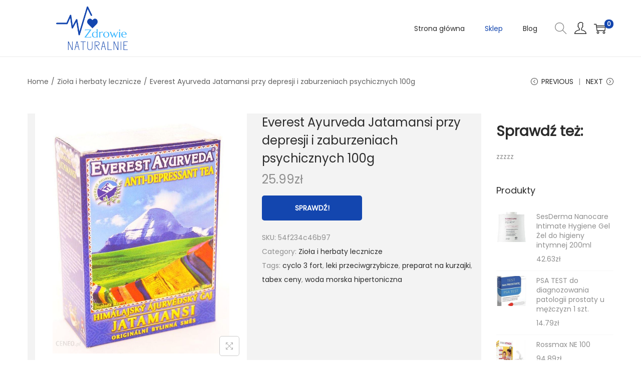

--- FILE ---
content_type: text/css
request_url: https://e-fizjoterapia.edu.pl/wp-content/themes/woostify/style.css?ver=2.1.1
body_size: 36698
content:
/*
Theme Name:   Woostify
Theme URI:    https://woostify.com
Author:       Woostify
Author URI:   https://woostify.com/about
Description:  Woostify is fast, lightweight, responsive and super flexible WooCommerce theme built with SEO, speed, and usability in mind. The theme works great with any of your favorite page builder likes Elementor, Beaver Builder, SiteOrigin, Thrive Architect, Divi, etc. Therefore, you can build any type of websites like shop, business agencies, corporate, portfolio, education, university portal, consulting, church, restaurant, medical and so on. Woostify is compatible with all well-coded plugins, including major ones like WooCommerce, OrbitFox, Yoast, BuddyPress, bbPress, etc. Learn more about the theme and ready to import demo sites at https://woostify.com
Version:      2.1.1
Requires at least: 4.7
Tested up to: 5.5.0
Requires PHP: 7.3
License:      GNU General Public License v2 or later
License URI:  https://www.gnu.org/licenses/gpl-2.0.html
Text Domain:  woostify
Tags:         e-commerce, two-columns, left-sidebar, right-sidebar, custom-background, custom-colors, custom-header, custom-menu, featured-images, full-width-template, threaded-comments, rtl-language-support, footer-widgets, sticky-post, theme-options

======
Note: Do not edit this file. If you wish to add your own CSS, go to Customizer > Additional CSS.
======
*/
.row {
  margin-left: -15px;
  margin-right: -15px;
}

.container {
  margin-right: auto;
  margin-left: auto;
  padding-left: 15px;
  padding-right: 15px;
}

@media (min-width: 768px) {
  .container {
    width: 750px;
  }
}

@media (min-width: 992px) {
  .container {
    width: 970px;
  }
}

@media (min-width: 1200px) {
  .container {
    width: 1200px;
  }
}

.container-fluid {
  margin-right: auto;
  margin-left: auto;
  padding-left: 15px;
  padding-right: 15px;
}

.col-xs-1, .col-sm-1, .col-md-1, .col-lg-1, .col-xs-2, .col-sm-2, .col-md-2, .col-lg-2, .col-xs-3, .col-sm-3, .col-md-3, .col-lg-3, .col-xs-4, .col-sm-4, .col-md-4, .col-lg-4, .col-xs-5, .col-sm-5, .col-md-5, .col-lg-5, .col-xs-6, .col-sm-6, .col-md-6, .col-lg-6, .col-xs-7, .col-sm-7, .col-md-7, .col-lg-7, .col-xs-8, .col-sm-8, .col-md-8, .col-lg-8, .col-xs-9, .col-sm-9, .col-md-9, .col-lg-9, .col-xs-10, .col-sm-10, .col-md-10, .col-lg-10, .col-xs-11, .col-sm-11, .col-md-11, .col-lg-11, .col-xs-12, .col-sm-12, .col-md-12, .col-lg-12 {
  position: relative;
  min-height: 1px;
  padding-left: 15px;
  padding-right: 15px;
}

.col-xs-1, .col-xs-2, .col-xs-3, .col-xs-4, .col-xs-5, .col-xs-6, .col-xs-7, .col-xs-8, .col-xs-9, .col-xs-10, .col-xs-11, .col-xs-12 {
  float: left;
}

.col-xs-1 {
  width: 8.33333%;
}

.col-xs-2 {
  width: 16.66667%;
}

.col-xs-3 {
  width: 25%;
}

.col-xs-4 {
  width: 33.33333%;
}

.col-xs-5 {
  width: 41.66667%;
}

.col-xs-6 {
  width: 50%;
}

.col-xs-7 {
  width: 58.33333%;
}

.col-xs-8 {
  width: 66.66667%;
}

.col-xs-9 {
  width: 75%;
}

.col-xs-10 {
  width: 83.33333%;
}

.col-xs-11 {
  width: 91.66667%;
}

.col-xs-12 {
  width: 100%;
}

@media (min-width: 768px) {
  .col-sm-1, .col-sm-2, .col-sm-3, .col-sm-4, .col-sm-5, .col-sm-6, .col-sm-7, .col-sm-8, .col-sm-9, .col-sm-10, .col-sm-11, .col-sm-12 {
    float: left;
  }
  .col-sm-1 {
    width: 8.33333%;
  }
  .col-sm-2 {
    width: 16.66667%;
  }
  .col-sm-3 {
    width: 25%;
  }
  .col-sm-4 {
    width: 33.33333%;
  }
  .col-sm-5 {
    width: 41.66667%;
  }
  .col-sm-6 {
    width: 50%;
  }
  .col-sm-7 {
    width: 58.33333%;
  }
  .col-sm-8 {
    width: 66.66667%;
  }
  .col-sm-9 {
    width: 75%;
  }
  .col-sm-10 {
    width: 83.33333%;
  }
  .col-sm-11 {
    width: 91.66667%;
  }
  .col-sm-12 {
    width: 100%;
  }
}

@media (min-width: 992px) {
  .col-md-1, .col-md-2, .col-md-3, .col-md-4, .col-md-5, .col-md-6, .col-md-7, .col-md-8, .col-md-9, .col-md-10, .col-md-11, .col-md-12 {
    float: left;
  }
  .col-md-1 {
    width: 8.33333%;
  }
  .col-md-2 {
    width: 16.66667%;
  }
  .col-md-3 {
    width: 25%;
  }
  .col-md-4 {
    width: 33.33333%;
  }
  .col-md-5 {
    width: 41.66667%;
  }
  .col-md-6 {
    width: 50%;
  }
  .col-md-7 {
    width: 58.33333%;
  }
  .col-md-8 {
    width: 66.66667%;
  }
  .col-md-9 {
    width: 75%;
  }
  .col-md-10 {
    width: 83.33333%;
  }
  .col-md-11 {
    width: 91.66667%;
  }
  .col-md-12 {
    width: 100%;
  }
}

@media (min-width: 1200px) {
  .col-lg-1, .col-lg-2, .col-lg-3, .col-lg-4, .col-lg-5, .col-lg-6, .col-lg-7, .col-lg-8, .col-lg-9, .col-lg-10, .col-lg-11, .col-lg-12 {
    float: left;
  }
  .col-lg-1 {
    width: 8.33333%;
  }
  .col-lg-2 {
    width: 16.66667%;
  }
  .col-lg-3 {
    width: 25%;
  }
  .col-lg-4 {
    width: 33.33333%;
  }
  .col-lg-5 {
    width: 41.66667%;
  }
  .col-lg-6 {
    width: 50%;
  }
  .col-lg-7 {
    width: 58.33333%;
  }
  .col-lg-8 {
    width: 66.66667%;
  }
  .col-lg-9 {
    width: 75%;
  }
  .col-lg-10 {
    width: 83.33333%;
  }
  .col-lg-11 {
    width: 91.66667%;
  }
  .col-lg-12 {
    width: 100%;
  }
}

.ht-grid {
  margin-left: -15px;
  margin-right: -15px;
  min-height: 1px;
}

.ht-grid:after {
  content: '';
  display: block;
  clear: both;
}

.ht-grid-item {
  padding-left: 15px;
  padding-right: 15px;
  float: left;
  min-height: 1px;
  min-height: 1px;
}

@media (min-width: 1024px) {
  .ht-grid-1 .ht-grid-item {
    width: calc( 100% / 1);
  }
  .ht-grid-2 .ht-grid-item {
    width: calc( 100% / 2);
  }
  .ht-grid-2 .ht-grid-item:nth-of-type(2n+3) {
    clear: both;
  }
  .ht-grid-3 .ht-grid-item {
    width: calc( 100% / 3);
  }
  .ht-grid-3 .ht-grid-item:nth-of-type(3n+4) {
    clear: both;
  }
  .ht-grid-4 .ht-grid-item {
    width: calc( 100% / 4);
  }
  .ht-grid-4 .ht-grid-item:nth-of-type(4n+5) {
    clear: both;
  }
  .ht-grid-5 .ht-grid-item {
    width: calc( 100% / 5);
  }
  .ht-grid-5 .ht-grid-item:nth-of-type(5n+6) {
    clear: both;
  }
  .ht-grid-6 .ht-grid-item {
    width: calc( 100% / 6);
  }
  .ht-grid-6 .ht-grid-item:nth-of-type(6n+7) {
    clear: both;
  }
  .ht-grid-7 .ht-grid-item {
    width: calc( 100% / 7);
  }
  .ht-grid-7 .ht-grid-item:nth-of-type(7n+8) {
    clear: both;
  }
  .ht-grid-8 .ht-grid-item {
    width: calc( 100% / 8);
  }
  .ht-grid-8 .ht-grid-item:nth-of-type(8n+9) {
    clear: both;
  }
  .ht-grid-9 .ht-grid-item {
    width: calc( 100% / 9);
  }
  .ht-grid-9 .ht-grid-item:nth-of-type(9n+10) {
    clear: both;
  }
  .ht-grid-10 .ht-grid-item {
    width: calc( 100% / 10);
  }
  .ht-grid-10 .ht-grid-item:nth-of-type(10n+11) {
    clear: both;
  }
  .ht-grid-11 .ht-grid-item {
    width: calc( 100% / 11);
  }
  .ht-grid-11 .ht-grid-item:nth-of-type(11n+12) {
    clear: both;
  }
  .ht-grid-12 .ht-grid-item {
    width: calc( 100% / 12);
  }
  .ht-grid-12 .ht-grid-item:nth-of-type(12n+13) {
    clear: both;
  }
}

@media (min-width: 768px) and (max-width: 1023px) {
  .ht-grid-tablet-1 .ht-grid-item {
    width: calc( 100% / 1);
  }
  .ht-grid-tablet-2 .ht-grid-item {
    width: calc( 100% / 2);
  }
  .ht-grid-tablet-2 .ht-grid-item:nth-of-type(2n+3) {
    clear: both;
  }
  .ht-grid-tablet-3 .ht-grid-item {
    width: calc( 100% / 3);
  }
  .ht-grid-tablet-3 .ht-grid-item:nth-of-type(3n+4) {
    clear: both;
  }
  .ht-grid-tablet-4 .ht-grid-item {
    width: calc( 100% / 4);
  }
  .ht-grid-tablet-4 .ht-grid-item:nth-of-type(4n+5) {
    clear: both;
  }
  .ht-grid-tablet-5 .ht-grid-item {
    width: calc( 100% / 5);
  }
  .ht-grid-tablet-5 .ht-grid-item:nth-of-type(5n+6) {
    clear: both;
  }
  .ht-grid-tablet-6 .ht-grid-item {
    width: calc( 100% / 6);
  }
  .ht-grid-tablet-6 .ht-grid-item:nth-of-type(6n+7) {
    clear: both;
  }
  .ht-grid-tablet-7 .ht-grid-item {
    width: calc( 100% / 7);
  }
  .ht-grid-tablet-7 .ht-grid-item:nth-of-type(7n+8) {
    clear: both;
  }
  .ht-grid-tablet-8 .ht-grid-item {
    width: calc( 100% / 8);
  }
  .ht-grid-tablet-8 .ht-grid-item:nth-of-type(8n+9) {
    clear: both;
  }
  .ht-grid-tablet-9 .ht-grid-item {
    width: calc( 100% / 9);
  }
  .ht-grid-tablet-9 .ht-grid-item:nth-of-type(9n+10) {
    clear: both;
  }
  .ht-grid-tablet-10 .ht-grid-item {
    width: calc( 100% / 10);
  }
  .ht-grid-tablet-10 .ht-grid-item:nth-of-type(10n+11) {
    clear: both;
  }
  .ht-grid-tablet-11 .ht-grid-item {
    width: calc( 100% / 11);
  }
  .ht-grid-tablet-11 .ht-grid-item:nth-of-type(11n+12) {
    clear: both;
  }
  .ht-grid-tablet-12 .ht-grid-item {
    width: calc( 100% / 12);
  }
  .ht-grid-tablet-12 .ht-grid-item:nth-of-type(12n+13) {
    clear: both;
  }
}

@media (max-width: 767px) {
  .ht-grid-mobile-1 .ht-grid-item {
    width: calc( 100% / 1);
  }
  .ht-grid-mobile-2 .ht-grid-item {
    width: calc( 100% / 2);
  }
  .ht-grid-mobile-2 .ht-grid-item:nth-of-type(2n+3) {
    clear: both;
  }
  .ht-grid-mobile-3 .ht-grid-item {
    width: calc( 100% / 3);
  }
  .ht-grid-mobile-3 .ht-grid-item:nth-of-type(3n+4) {
    clear: both;
  }
  .ht-grid-mobile-4 .ht-grid-item {
    width: calc( 100% / 4);
  }
  .ht-grid-mobile-4 .ht-grid-item:nth-of-type(4n+5) {
    clear: both;
  }
  .ht-grid-mobile-5 .ht-grid-item {
    width: calc( 100% / 5);
  }
  .ht-grid-mobile-5 .ht-grid-item:nth-of-type(5n+6) {
    clear: both;
  }
  .ht-grid-mobile-6 .ht-grid-item {
    width: calc( 100% / 6);
  }
  .ht-grid-mobile-6 .ht-grid-item:nth-of-type(6n+7) {
    clear: both;
  }
  .ht-grid-mobile-7 .ht-grid-item {
    width: calc( 100% / 7);
  }
  .ht-grid-mobile-7 .ht-grid-item:nth-of-type(7n+8) {
    clear: both;
  }
  .ht-grid-mobile-8 .ht-grid-item {
    width: calc( 100% / 8);
  }
  .ht-grid-mobile-8 .ht-grid-item:nth-of-type(8n+9) {
    clear: both;
  }
  .ht-grid-mobile-9 .ht-grid-item {
    width: calc( 100% / 9);
  }
  .ht-grid-mobile-9 .ht-grid-item:nth-of-type(9n+10) {
    clear: both;
  }
  .ht-grid-mobile-10 .ht-grid-item {
    width: calc( 100% / 10);
  }
  .ht-grid-mobile-10 .ht-grid-item:nth-of-type(10n+11) {
    clear: both;
  }
  .ht-grid-mobile-11 .ht-grid-item {
    width: calc( 100% / 11);
  }
  .ht-grid-mobile-11 .ht-grid-item:nth-of-type(11n+12) {
    clear: both;
  }
  .ht-grid-mobile-12 .ht-grid-item {
    width: calc( 100% / 12);
  }
  .ht-grid-mobile-12 .ht-grid-item:nth-of-type(12n+13) {
    clear: both;
  }
}

/* filter */
.flex, .tns-controls [data-controls], .wpcf7 .ajax-loader.is-active, .wpcf7 .wpcf7-spinner.is-active, .wpcf7 .wpcf7-form.submitting .ajax-loader, .wpcf7 .wpcf7-form.submitting .wpcf7-spinner, .woostify-pezshop-subsbrice-form .wrapper-submit, .error404 .site-content, .site-dialog-search, .dialog-search-content .dialog-search-close-icon, #woostify-login-form-popup .woostify-login-form-popup-content .dialog-account-close-icon, .woostify-icon-bar, #scroll-to-top, .search-form .search-form-icon,
.woocommerce-product-search .search-form-icon, .product_list_widget .remove_from_cart_button, .pagination ul .page-numbers:not(.prev):not(.next), .woocommerce-pagination ul .page-numbers:not(.prev):not(.next), .woostify-out-of-stock-label, .onsale, .woocommerce-store-notice a, .quick-view-with-icon, .product-loop-action .yith-wcwl-add-to-wishlist a, .product-loop-action .yith-wcwl-add-to-wishlist .feedback, .product-loop-action .loop-add-to-cart-icon-btn,
.product-loop-action .added_to_cart, .loop-wrapper-wishlist a, .loop-wrapper-wishlist .feedback, .product-loop-meta a, .quantity .product-qty, #close-cart-sidebar-btn, .cart-sidebar-content .woocommerce-mini-cart__buttons a:not(.checkout), .cart-sidebar-content .woocommerce-mini-cart__buttons a.checkout, .mini-cart-product-infor .mini-cart-product-qty, .woocommerce-form-login-toggle, .woocommerce-form-coupon-toggle, .select2-container--default .select2-selection--single .select2-selection__arrow, .product-loop-image-wrapper .tinv-wraper .tinvwl_add_to_wishlist_button, .yith-wcwl-share ul a {
  display: -webkit-box;
  display: -webkit-flex;
  display: flex;
  -webkit-box-pack: center;
  justify-content: center;
  -webkit-box-align: center;
  align-items: center;
}

.inline-flex, .page-links .post-page-numbers, .woostify-footer-social-icon li a, .quantity, .single_add_to_cart_button, .shop-cart-count,
.wishlist-item-count, .woocommerce-cart-form__contents:not(.elementor-menu-cart__products) .product-remove a, .cart.wishlist_table:not(.elementor-menu-cart__products) .product-remove a, .has-multi-step-checkout .multi-step-inner, .has-multi-step-checkout .item-text:before {
  display: -webkit-inline-box;
  display: -webkit-inline-flex;
  display: inline-flex;
  -webkit-box-pack: center;
  justify-content: center;
  -webkit-box-align: center;
  align-items: center;
}

/* skew */
/* translate */
.duration, .woostify-subscribe-form input[type="email"], .woostify-contact-form input, .woostify-contact-form textarea, .woostify-simple-subsbrice-form input:not([type="submit"]), .woostify-simple-subsbrice-form input[type="submit"], .woostify-simple-subsbrice-form-dark input:not([type="submit"]), .woostify-simple-subsbrice-form-dark input[type="submit"], .page-links .post-page-numbers, a, .woostify-product-navigation .product-nav-item-content, .header-search-icon, .sidebar-menu, .sidebar-menu .arrow-icon, .sidebar-menu .primary-navigation:not(.elementor-inner) a:before, #scroll-to-top, .search-form .search-form-icon,
.woocommerce-product-search .search-form-icon, .woostify-shop-category .elementor-widget-wrap > .elementor-widget-image .wp-caption .wp-caption-text, #commentform #comment, #commentform #email,
#commentform #author, #commentform input[type="submit"], #toggle-sidebar-mobile-button, .woocommerce-store-notice a .woostify-svg-icon, .product-loop-action, .product-loop-action .yith-wcwl-add-to-wishlist, .button,
.product-loop-image-wrapper > .added_to_cart,
.woocommerce-widget-layered-nav-dropdown__submit,
.checkout-button, .product-loop-image-wrapper.zoom-hover img, #shop-cart-sidebar:after, #close-cart-sidebar-btn, #woostify-overlay, .has-multi-step-checkout .multi-step-checkout-button[data-action="back"], .has-multi-step-checkout .woostify-before-order-review .woostify-before-order-review-icon, .woocommerce-MyAccount-content .woocommerce-EditAccountForm button[type="submit"], .woocommerce-address-fields .button:hover {
  -webkit-transition-duration: 0.3s;
  transition-duration: 0.3s;
}

.delay {
  -webkit-transition-delay: 0.3s;
  transition-delay: 0.3s;
}

/* loading animation */
@-webkit-keyframes circle-loading {
  from {
    -webkit-transform: rotate(0deg);
    transform: rotate(0deg);
  }
  to {
    -webkit-transform: rotate(360deg);
    transform: rotate(360deg);
  }
}

@keyframes circle-loading {
  from {
    -webkit-transform: rotate(0deg);
    transform: rotate(0deg);
  }
  to {
    -webkit-transform: rotate(360deg);
    transform: rotate(360deg);
  }
}

.circle-loading:before, .tns:not(.tns-slider):before, body:not(.yith-wcms-pro) .processing:not(.um-woo-status):before, .image-loading:before, .updating-cart #shop-cart-sidebar:before, .updating-cart.ajax-single-add-to-cart .single_add_to_cart_button.loading:before {
  content: "";
  z-index: 2;
  position: absolute;
  border: 1px solid #ddd;
  border-top-color: #222;
  border-radius: 50%;
  height: 20px;
  width: 20px;
  top: calc( 50% - 10px);
  left: calc( 50% - 10px);
  -webkit-transform: translateY(-50%) translateX(-50%);
  transform: translateY(-50%) translateX(-50%);
  -webkit-animation: circle-loading 0.35s linear infinite;
  animation: circle-loading 0.35s linear infinite;
}

@keyframes fadeIn {
  0% {
    opacity: 0;
  }
  100% {
    opacity: 1;
  }
}

.ez-zoom {
  position: relative;
}

.easyzoom-flyout {
  position: absolute;
  top: 0;
  left: 0;
  right: 0;
  bottom: 0;
  opacity: 0;
  z-index: 1;
  overflow: hidden;
  background: #fff;
  -webkit-transition: opacity 0.5s ease;
  transition: opacity 0.5s ease;
}

.easyzoom-flyout img {
  max-width: initial;
}

.easyzoom-flyout:hover {
  opacity: 1;
}

/*! PhotoSwipe main CSS by Dmitry Semenov | photoswipe.com | MIT license */
/*
    Styles for basic PhotoSwipe functionality (sliding area, open/close transitions)
*/
/* pswp = photoswipe */
.pswp {
  display: none;
  position: absolute;
  width: 100%;
  height: 100%;
  left: 0;
  top: 0;
  overflow: hidden;
  -ms-touch-action: none;
  touch-action: none;
  z-index: 1500;
  -webkit-text-size-adjust: 100%;
  /* create separate layer, to avoid paint on window.onscroll in webkit/blink */
  -webkit-backface-visibility: hidden;
  outline: none;
}

.pswp img {
  max-width: none;
}

/* style is added when JS option showHideOpacity is set to true */
.pswp--animate_opacity {
  /* 0.001, because opacity:0 doesn't trigger Paint action, which causes lag at start of transition */
  opacity: 0.001;
  will-change: opacity;
  /* for open/close transition */
  -webkit-transition: opacity 333ms cubic-bezier(0.4, 0, 0.22, 1);
  transition: opacity 333ms cubic-bezier(0.4, 0, 0.22, 1);
}

.pswp--open {
  display: block;
}

.pswp--zoom-allowed .pswp__img {
  /* autoprefixer: off */
  cursor: -webkit-zoom-in;
  cursor: -moz-zoom-in;
  cursor: zoom-in;
  max-width: none;
}

.pswp--zoomed-in .pswp__img {
  /* autoprefixer: off */
  cursor: -webkit-grab;
  cursor: -moz-grab;
  cursor: grab;
}

.pswp--dragging .pswp__img {
  /* autoprefixer: off */
  cursor: -webkit-grabbing;
  cursor: -moz-grabbing;
  cursor: grabbing;
}

/*
    Background is added as a separate element.
    As animating opacity is much faster than animating rgba() background-color.
*/
.pswp__bg {
  position: absolute;
  left: 0;
  top: 0;
  width: 100%;
  height: 100%;
  background-color: #fff;
  opacity: 0;
  -webkit-transform: translateZ(0);
  transform: translateZ(0);
  -webkit-backface-visibility: hidden;
  will-change: opacity;
}

.pswp__scroll-wrap {
  position: absolute;
  left: 0;
  top: 0;
  width: 100%;
  height: 100%;
  overflow: hidden;
}

.pswp__container,
.pswp__zoom-wrap {
  -ms-touch-action: none;
  touch-action: none;
  position: absolute;
  left: 0;
  right: 0;
  top: 0;
  bottom: 0;
}

/* Prevent selection and tap highlights */
.pswp__container,
.pswp__img {
  -webkit-user-select: none;
  -moz-user-select: none;
  -ms-user-select: none;
  user-select: none;
}

.pswp__zoom-wrap {
  position: absolute;
  width: 100%;
  -webkit-transform-origin: left top;
  -ms-transform-origin: left top;
  transform-origin: left top;
  /* for open/close transition */
  -webkit-transition: -webkit-transform 333ms cubic-bezier(0.4, 0, 0.22, 1);
  transition: transform 333ms cubic-bezier(0.4, 0, 0.22, 1);
}

.pswp__bg {
  will-change: opacity;
  /* for open/close transition */
  -webkit-transition: opacity 333ms cubic-bezier(0.4, 0, 0.22, 1);
  transition: opacity 333ms cubic-bezier(0.4, 0, 0.22, 1);
}

.pswp--animated-in .pswp__bg,
.pswp--animated-in .pswp__zoom-wrap {
  -webkit-transition: none;
  transition: none;
}

.pswp__container,
.pswp__zoom-wrap {
  -webkit-backface-visibility: hidden;
}

.pswp__item {
  position: absolute;
  left: 0;
  right: 0;
  top: 0;
  bottom: 0;
  overflow: hidden;
}

.pswp__img {
  position: absolute;
  width: auto;
  height: auto;
  top: 0;
  left: 0;
}

/*
    stretched thumbnail or div placeholder element (see below)
    style is added to avoid flickering in webkit/blink when layers overlap
*/
.pswp__img--placeholder {
  -webkit-backface-visibility: hidden;
}

/*
    div element that matches size of large image
    large image loads on top of it
*/
.pswp__img--placeholder--blank {
  background: #222;
}

.pswp--ie .pswp__img {
  width: 100% !important;
  height: auto !important;
  left: 0;
  top: 0;
}

/*
    Error message appears when image is not loaded
    (JS option errorMsg controls markup)
*/
.pswp__error-msg {
  position: absolute;
  left: 0;
  top: 50%;
  width: 100%;
  text-align: center;
  font-size: 14px;
  line-height: 16px;
  margin-top: -8px;
  color: #CCC;
}

.pswp__error-msg a {
  color: #CCC;
  text-decoration: underline;
}

/*! PhotoSwipe Default UI CSS by Dmitry Semenov | photoswipe.com | MIT license */
/*

	Contents:

	1. Buttons
	2. Share modal and links
	3. Index indicator ("1 of X" counter)
	4. Caption
	5. Loading indicator
	6. Additional styles (root element, top bar, idle state, hidden state, etc.)

*/
/*

	1. Buttons

 */
/* <button> css reset */
.pswp__button {
  width: 44px;
  height: 44px;
  position: relative;
  background: none;
  cursor: pointer;
  overflow: visible;
  -webkit-appearance: none;
  display: block;
  border: 0;
  padding: 0;
  margin: 0;
  float: right;
  opacity: 0.75;
  -webkit-transition: opacity 0.2s;
  transition: opacity 0.2s;
  -webkit-box-shadow: none;
  box-shadow: none;
}

.pswp__button:focus,
.pswp__button:hover {
  opacity: 1;
}

.pswp__button:active {
  outline: none;
  opacity: 0.9;
}

.pswp__button::-moz-focus-inner {
  padding: 0;
  border: 0;
}

/* pswp__ui--over-close class it added when mouse is over element that should close gallery */
.pswp__ui--over-close .pswp__button--close {
  opacity: 1;
}

.pswp__button,
.pswp__button--arrow--left:before,
.pswp__button--arrow--right:before {
  background: url(assets/images/pswp/default-skin.png) 0 0 no-repeat;
  background-size: 264px 88px;
  width: 44px;
  height: 44px;
}

@media (-webkit-min-device-pixel-ratio: 1.1), (-webkit-min-device-pixel-ratio: 1.09375), (min-resolution: 105dpi), (min-resolution: 1.1dppx) {
  /* Serve SVG sprite if browser supports SVG and resolution is more than 105dpi */
  .pswp--svg .pswp__button,
  .pswp--svg .pswp__button--arrow--left:before,
  .pswp--svg .pswp__button--arrow--right:before {
    background-image: url(assets/images/pswp/default-skin.svg);
  }
  .pswp--svg .pswp__button--arrow--left,
  .pswp--svg .pswp__button--arrow--right {
    background: none;
  }
}

.pswp__button--close {
  background-position: 0 -44px;
}

.pswp__button--share {
  background-position: -44px -44px;
}

.pswp__button--fs {
  display: none;
}

.pswp--supports-fs .pswp__button--fs {
  display: block;
}

.pswp--fs .pswp__button--fs {
  background-position: -44px 0;
}

.pswp__button--zoom {
  display: none;
  background-position: -88px 0;
}

.pswp--zoom-allowed .pswp__button--zoom {
  display: block;
}

.pswp--zoomed-in .pswp__button--zoom {
  background-position: -132px 0;
}

/* no arrows on touch screens */
.pswp--touch .pswp__button--arrow--left,
.pswp--touch .pswp__button--arrow--right {
  visibility: hidden;
}

/*
	Arrow buttons hit area
	(icon is added to :before pseudo-element)
*/
.pswp__button--arrow--left,
.pswp__button--arrow--right {
  background: none;
  top: 50%;
  margin-top: -50px;
  width: 70px;
  height: 100px;
  position: absolute;
}

.pswp__button--arrow--left:before,
.pswp__button--arrow--right:before {
  background-color: rgba(0, 0, 0, 0.3);
}

.pswp__button--arrow--left {
  left: 0;
}

.pswp__button--arrow--right {
  right: 0;
}

button.pswp__button--arrow--left:before,
button.pswp__button--arrow--right:before {
  content: '';
  top: 35px;
  background-color: rgba(0, 0, 0, 0.3) !important;
  height: 30px;
  width: 32px;
  position: absolute;
}

.pswp__button--arrow--left:before {
  left: 6px;
  background-position: -138px -44px;
}

.pswp__button--arrow--right:before {
  right: 6px;
  background-position: -94px -44px;
}

/*

	2. Share modal/popup and links

 */
.pswp__counter,
.pswp__share-modal {
  -webkit-user-select: none;
  -moz-user-select: none;
  -ms-user-select: none;
  user-select: none;
}

.pswp__share-modal {
  display: block;
  background: rgba(0, 0, 0, 0.5);
  width: 100%;
  height: 100%;
  top: 0;
  left: 0;
  padding: 10px;
  position: absolute;
  z-index: 1600;
  opacity: 0;
  -webkit-transition: opacity 0.25s ease-out;
  transition: opacity 0.25s ease-out;
  -webkit-backface-visibility: hidden;
  will-change: opacity;
}

.pswp__share-modal--hidden {
  display: none;
}

.pswp__share-tooltip {
  z-index: 1620;
  position: absolute;
  background: #FFF;
  top: 56px;
  border-radius: 2px;
  display: block;
  width: auto;
  right: 44px;
  -webkit-box-shadow: 0 2px 5px rgba(0, 0, 0, 0.25);
  box-shadow: 0 2px 5px rgba(0, 0, 0, 0.25);
  -webkit-transform: translateY(6px);
  -ms-transform: translateY(6px);
  transform: translateY(6px);
  -webkit-transition: -webkit-transform 0.25s;
  transition: transform 0.25s;
  -webkit-backface-visibility: hidden;
  will-change: transform;
}

.pswp__share-tooltip a {
  display: block;
  padding: 8px 12px;
  color: #000;
  text-decoration: none;
  font-size: 14px;
  line-height: 18px;
}

.pswp__share-tooltip a:hover {
  text-decoration: none;
  color: #000;
}

.pswp__share-tooltip a:first-child {
  /* round corners on the first/last list item */
  border-radius: 2px 2px 0 0;
}

.pswp__share-tooltip a:last-child {
  border-radius: 0 0 2px 2px;
}

.pswp__share-modal--fade-in {
  opacity: 1;
}

.pswp__share-modal--fade-in .pswp__share-tooltip {
  -webkit-transform: translateY(0);
  -ms-transform: translateY(0);
  transform: translateY(0);
}

/* increase size of share links on touch devices */
.pswp--touch .pswp__share-tooltip a {
  padding: 16px 12px;
}

a.pswp__share--facebook:before {
  content: '';
  display: block;
  width: 0;
  height: 0;
  position: absolute;
  top: -12px;
  right: 15px;
  border: 6px solid transparent;
  border-bottom-color: #FFF;
  -webkit-pointer-events: none;
  -moz-pointer-events: none;
  pointer-events: none;
}

a.pswp__share--facebook:hover {
  background: #3E5C9A;
  color: #FFF;
}

a.pswp__share--facebook:hover:before {
  border-bottom-color: #3E5C9A;
}

a.pswp__share--twitter:hover {
  background: #55ACEE;
  color: #FFF;
}

a.pswp__share--pinterest:hover {
  background: #CCC;
  color: #CE272D;
}

a.pswp__share--download:hover {
  background: #DDD;
}

/*

	3. Index indicator ("1 of X" counter)

 */
.pswp__counter {
  position: absolute;
  left: 0;
  top: 0;
  height: 44px;
  font-size: 13px;
  line-height: 44px;
  color: #FFF;
  opacity: 0.75;
  padding: 0 10px;
}

/*

	4. Caption

 */
.pswp__caption {
  position: absolute;
  left: 0;
  bottom: 0;
  width: 100%;
  min-height: 44px;
}

.pswp__caption small {
  font-size: 11px;
  color: #BBB;
}

.pswp__caption__center {
  text-align: left;
  max-width: 420px;
  margin: 0 auto;
  font-size: 13px;
  padding: 10px;
  line-height: 20px;
  color: #CCC;
}

.pswp__caption--empty {
  display: none;
}

/* Fake caption element, used to calculate height of next/prev image */
.pswp__caption--fake {
  visibility: hidden;
}

/*

	5. Loading indicator (preloader)

	You can play with it here - http://codepen.io/dimsemenov/pen/yyBWoR

 */
.pswp__preloader {
  width: 44px;
  height: 44px;
  position: absolute;
  top: 0;
  left: 50%;
  margin-left: -22px;
  opacity: 0;
  -webkit-transition: opacity 0.25s ease-out;
  transition: opacity 0.25s ease-out;
  will-change: opacity;
  direction: ltr;
}

.pswp__preloader__icn {
  width: 20px;
  height: 20px;
  margin: 12px;
}

.pswp__preloader--active {
  opacity: 1;
}

.pswp__preloader--active .pswp__preloader__icn {
  /* We use .gif in browsers that don't support CSS animation */
  background: url(assets/images/pswp/preloader.gif) 0 0 no-repeat;
}

.pswp--css_animation .pswp__preloader--active {
  opacity: 1;
}

.pswp--css_animation .pswp__preloader--active .pswp__preloader__icn {
  -webkit-animation: clockwise 500ms linear infinite;
  animation: clockwise 500ms linear infinite;
}

.pswp--css_animation .pswp__preloader--active .pswp__preloader__donut {
  -webkit-animation: donut-rotate 1000ms cubic-bezier(0.4, 0, 0.22, 1) infinite;
  animation: donut-rotate 1000ms cubic-bezier(0.4, 0, 0.22, 1) infinite;
}

.pswp--css_animation .pswp__preloader__icn {
  background: none;
  opacity: 0.75;
  width: 14px;
  height: 14px;
  position: absolute;
  left: 15px;
  top: 15px;
  margin: 0;
}

.pswp--css_animation .pswp__preloader__cut {
  /*
			The idea of animating inner circle is based on Polymer ("material") loading indicator
			 by Keanu Lee https://blog.keanulee.com/2014/10/20/the-tale-of-three-spinners.html
		*/
  position: relative;
  width: 7px;
  height: 14px;
  overflow: hidden;
}

.pswp--css_animation .pswp__preloader__donut {
  -webkit-box-sizing: border-box;
  box-sizing: border-box;
  width: 14px;
  height: 14px;
  border: 2px solid #FFF;
  border-radius: 50%;
  border-left-color: transparent;
  border-bottom-color: transparent;
  position: absolute;
  top: 0;
  left: 0;
  background: none;
  margin: 0;
}

@media screen and (max-width: 1024px) {
  .pswp__preloader {
    position: relative;
    left: auto;
    top: auto;
    margin: 0;
    float: right;
  }
}

@-webkit-keyframes clockwise {
  0% {
    -webkit-transform: rotate(0deg);
    transform: rotate(0deg);
  }
  100% {
    -webkit-transform: rotate(360deg);
    transform: rotate(360deg);
  }
}

@keyframes clockwise {
  0% {
    -webkit-transform: rotate(0deg);
    transform: rotate(0deg);
  }
  100% {
    -webkit-transform: rotate(360deg);
    transform: rotate(360deg);
  }
}

@-webkit-keyframes donut-rotate {
  0% {
    -webkit-transform: rotate(0);
    transform: rotate(0);
  }
  50% {
    -webkit-transform: rotate(-140deg);
    transform: rotate(-140deg);
  }
  100% {
    -webkit-transform: rotate(0);
    transform: rotate(0);
  }
}

@keyframes donut-rotate {
  0% {
    -webkit-transform: rotate(0);
    transform: rotate(0);
  }
  50% {
    -webkit-transform: rotate(-140deg);
    transform: rotate(-140deg);
  }
  100% {
    -webkit-transform: rotate(0);
    transform: rotate(0);
  }
}

/*

	6. Additional styles

 */
/* root element of UI */
.pswp__ui {
  -webkit-font-smoothing: auto;
  visibility: visible;
  opacity: 1;
  z-index: 1550;
}

/* top black bar with buttons and "1 of X" indicator */
.pswp__top-bar {
  position: absolute;
  left: 0;
  top: 0;
  height: 44px;
  width: 100%;
}

.pswp__caption,
.pswp__top-bar,
.pswp--has_mouse .pswp__button--arrow--left,
.pswp--has_mouse .pswp__button--arrow--right {
  -webkit-backface-visibility: hidden;
  will-change: opacity;
  -webkit-transition: opacity 333ms cubic-bezier(0.4, 0, 0.22, 1);
  transition: opacity 333ms cubic-bezier(0.4, 0, 0.22, 1);
}

/* pswp--has_mouse class is added only when two subsequent mousemove events occur */
.pswp--has_mouse .pswp__button--arrow--left,
.pswp--has_mouse .pswp__button--arrow--right {
  visibility: visible;
}

.pswp__top-bar,
.pswp__caption {
  background-color: rgba(0, 0, 0, 0.5);
}

/* pswp__ui--fit class is added when main image "fits" between top bar and bottom bar (caption) */
.pswp__ui--fit .pswp__top-bar,
.pswp__ui--fit .pswp__caption {
  background-color: rgba(0, 0, 0, 0.3);
}

/* pswp__ui--idle class is added when mouse isn't moving for several seconds (JS option timeToIdle) */
.pswp__ui--idle .pswp__top-bar {
  opacity: 0;
}

.pswp__ui--idle .pswp__button--arrow--left,
.pswp__ui--idle .pswp__button--arrow--right {
  opacity: 0;
}

/*
	pswp__ui--hidden class is added when controls are hidden
	e.g. when user taps to toggle visibility of controls
*/
.pswp__ui--hidden .pswp__top-bar,
.pswp__ui--hidden .pswp__caption,
.pswp__ui--hidden .pswp__button--arrow--left,
.pswp__ui--hidden .pswp__button--arrow--right {
  /* Force paint & create composition layer for controls. */
  opacity: 0.001;
}

/* pswp__ui--one-slide class is added when there is just one item in gallery */
.pswp__ui--one-slide .pswp__button--arrow--left,
.pswp__ui--one-slide .pswp__button--arrow--right,
.pswp__ui--one-slide .pswp__counter {
  display: none;
}

.pswp__element--disabled {
  display: none !important;
}

.pswp--minimal--dark .pswp__top-bar {
  background: none;
}

.pswp__thumbnails {
  position: absolute;
  bottom: 0;
  width: 100%;
  margin: 0;
  white-space: nowrap;
  overflow: auto;
  scroll-behavior: smooth;
  -webkit-overflow-scrolling: touch;
  text-align: center;
}

@media (min-width: 768px) {
  .pswp__thumbnails {
    width: auto;
    top: 0;
    bottom: 0;
    display: -ms-flexbox;
    display: flex;
    -ms-flex-wrap: wrap;
    flex-wrap: wrap;
    -ms-flex-direction: column;
    flex-direction: column;
    -ms-flex-pack: center;
    justify-content: center;
    -ms-flex-align: center;
    align-items: center;
    max-height: 100vh;
    margin: 50px;
    background: 0 0;
    overflow: visible;
  }
}

.pswp__thumbnails .thumbnail-item {
  width: 50px;
  margin: 5px;
  border-radius: 2px;
  overflow: hidden;
  border: 1px solid transparent;
  display: inline-block;
}

.pswp__thumbnails .thumbnail-item.active {
  border: 1px solid #555;
}

.pswp__thumbnails .thumbnail-item:hover {
  cursor: pointer;
}

.pswp__thumbnails .thumbnail-item img {
  width: 100%;
}

.tns-outer {
  position: relative;
  direction: ltr;
}

.tns-outer [hidden] {
  display: none !important;
}

.tns-outer.ms-touch {
  overflow-x: scroll;
  overflow-y: hidden;
  -ms-overflow-style: none;
  -ms-scroll-chaining: none;
  -ms-scroll-snap-type: mandatory;
  -ms-scroll-snap-points-x: snapInterval(0%, 100%);
}

.tns-slider {
  -webkit-transition: all 0s;
  -moz-transition: all 0s;
  transition: all 0s;
}

.tns:not(.tns-slider) .tnsi:first-of-type,
.tns:not(.tns-slider) .product:first-of-type {
  opacity: 0;
  visibility: hidden;
}

.tns:not(.tns-slider) .tnsi ~ .tnsi,
.tns:not(.tns-slider) .tnsi ~ .product,
.tns:not(.tns-slider) .product ~ .tnsi,
.tns:not(.tns-slider) .product ~ .product {
  display: none;
}

.tns-slider > .tns-item {
  -webkit-box-sizing: border-box;
  -moz-box-sizing: border-box;
  box-sizing: border-box;
}

.tns-horizontal.tns-subpixel {
  white-space: nowrap;
}

.tns-horizontal.tns-subpixel > .tns-item {
  display: inline-block;
  vertical-align: top;
  white-space: normal;
}

.tns-horizontal.tns-no-subpixel:after {
  content: '';
  display: table;
  clear: both;
}

.tns-horizontal.tns-no-subpixel > .tns-item {
  float: left;
  margin-right: -100%;
}

.tns-no-calc {
  position: relative;
  left: 0;
}

.tns-gallery {
  position: relative;
  left: 0;
  min-height: 1px;
}

.tns-gallery > .tns-item {
  position: absolute;
  left: -100%;
  -webkit-transition: transform 0s, opacity 0s;
  -moz-transition: transform 0s, opacity 0s;
  transition: transform 0s, opacity 0s;
}

.tns-gallery > .tns-moving {
  -webkit-transition: all 0.25s;
  -moz-transition: all 0.25s;
  transition: all 0.25s;
}

.tns-lazy-img {
  -webkit-transition: opacity 0.6s;
  -moz-transition: opacity 0.6s;
  transition: opacity 0.6s;
  opacity: 0.6;
}

.tns-lazy-img.loaded {
  opacity: 1;
}

.tns-ah {
  -webkit-transition: height 0s;
  -moz-transition: height 0s;
  transition: height 0s;
}

.tns-ovh {
  overflow: hidden;
}

.tns-hdx {
  overflow-x: hidden;
}

.tns-hdy {
  overflow-y: hidden;
}

.tns-visually-hidden,
.tns-outer button[data-action] {
  display: none;
}

.tns-transparent {
  opacity: 0;
  visibility: hidden;
}

.tns-fadeIn {
  opacity: 1;
  filter: alpha(opacity=100);
  z-index: 0;
}

.tns-normal,
.tns-fadeOut {
  opacity: 0;
  filter: alpha(opacity=0);
  z-index: -1;
}

/* arrows */
.tns-controls [data-controls] {
  position: absolute;
  top: 50%;
  background: #fff;
  width: 50px;
  height: 50px;
  border-radius: 50%;
  color: #aaa;
  border: 0;
  font-size: 0;
  z-index: 2;
  transform: translateY(-50%);
}

.tns-controls [data-controls]:disabled {
  visibility: hidden;
  opacity: 0;
  transition: all 0.25s;
}

.tns-controls [data-controls] .woostify-svg-icon {
  color: currentColor;
}

.tns-controls [data-controls] .woostify-svg-icon svg {
  width: 18px;
  height: 18px;
}

.tns-controls [data-controls="prev"] {
  left: 20px;
}

.tns-controls [data-controls="next"] {
  right: 20px;
}

/* dots */
.tns-nav {
  position: absolute;
  bottom: 30px;
  width: 100%;
  text-align: center;
  z-index: 2;
  height: 0;
}

.tns-nav button {
  width: 12px;
  height: 12px;
  margin: 0 5px;
  border-radius: 50%;
  display: inline-block;
  background-color: #fafafa;
  border: 0;
}

.tns-nav button.tns-nav-active {
  cursor: default;
  background-color: #444;
}

/*! Flickity v2.2.2
https://flickity.metafizzy.co
---------------------------------------------- */
.flickity-enabled {
  position: relative;
}

.flickity-enabled:focus {
  outline: none;
}

.flickity-viewport {
  overflow: hidden;
  position: relative;
  height: 100%;
}

.flickity-slider {
  position: absolute;
  width: 100%;
  height: 100%;
}

/* draggable */
.flickity-enabled.is-draggable {
  -webkit-tap-highlight-color: transparent;
  -webkit-user-select: none;
  -moz-user-select: none;
  -ms-user-select: none;
  user-select: none;
}

.flickity-enabled.is-draggable .flickity-viewport {
  cursor: move;
  cursor: -webkit-grab;
  cursor: grab;
}

.flickity-enabled.is-draggable .flickity-viewport.is-pointer-down {
  cursor: -webkit-grabbing;
  cursor: grabbing;
}

/* ---- flickity-button ---- */
.flickity-button {
  position: absolute;
  background: rgba(255, 255, 255, 0.75);
  border: none;
  color: #333;
}

.flickity-button:hover {
  background: white;
  cursor: pointer;
}

.flickity-button:focus {
  outline: none;
}

.flickity-button:active {
  opacity: 0.6;
}

.flickity-button:disabled {
  opacity: 0.3;
  cursor: auto;
  pointer-events: none;
}

.flickity-button-icon {
  fill: currentColor;
}

/* ---- previous/next buttons ---- */
.flickity-prev-next-button {
  top: 50%;
  border-radius: 50%;
  transform: translateY(-50%);
  background: #fff;
  width: 50px;
  height: 50px;
}

.flickity-prev-next-button.previous {
  left: 10px;
}

.flickity-prev-next-button.next {
  right: 10px;
}

.flickity-prev-next-button .woostify-svg-icon {
  display: inline-flex;
  position: absolute;
  top: 50%;
  left: 50%;
  transform: translate(-50%, -50%);
}

.flickity-prev-next-button .woostify-svg-icon svg {
  width: 20px;
  height: 20px;
  display: block;
}

/* right to left */
.flickity-rtl .flickity-prev-next-button.previous {
  left: auto;
  right: 10px;
}

.flickity-rtl .flickity-prev-next-button.next {
  right: auto;
  left: 10px;
}

.flickity-rtl .flickity-page-dots {
  direction: rtl;
}

/* ---- page dots ---- */
.flickity-page-dots {
  position: absolute;
  width: 100%;
  bottom: -25px;
  padding: 0;
  margin: 0;
  list-style: none;
  text-align: center;
  line-height: 1;
}

.flickity-page-dots .dot {
  display: inline-block;
  width: 10px;
  height: 10px;
  margin: 0 8px;
  background: #333;
  border-radius: 50%;
  opacity: 0.25;
  cursor: pointer;
}

.flickity-page-dots .dot.is-selected {
  opacity: 1;
}

.wpcf7 br {
  display: none;
}

.wpcf7 .ajax-loader, .wpcf7 .wpcf7-spinner {
  display: none;
  opacity: 0;
  visibility: hidden;
  width: 1em;
  height: 1em;
}

.wpcf7 .ajax-loader.is-active, .wpcf7 .wpcf7-spinner.is-active {
  margin-top: 10px;
  opacity: 1;
  visibility: visible;
  animation: loading 0.5s linear infinite;
}

.wpcf7 .wpcf7-form.submitting .ajax-loader, .wpcf7 .wpcf7-form.submitting .wpcf7-spinner {
  margin-top: 10px;
  opacity: 1;
  visibility: visible;
  animation: loading 0.5s linear infinite;
}

.wpcf7-mail-sent-ok {
  color: #27ae61;
}

.wpcf7-display-none {
  display: none;
}

.wpcf7-response-output {
  margin: 10px 0;
}

.wpcf7-not-valid-tip,
.wpcf7-validation-errors {
  color: firebrick;
  margin: 5px 0;
  display: block;
  font-size: 12px;
}

@keyframes loading {
  100% {
    transform: rotate(360deg);
  }
}

/* Footer Subscribe Form */
.woostify-subscribe-form {
  position: relative;
  display: inline-block;
  max-width: 100%;
}

.woostify-subscribe-form input[type="email"] {
  height: 44px;
  border-radius: 50px;
  padding: 0 100px 0 30px;
  display: block;
}

.woostify-subscribe-form input[type="email"]::-webkit-input-placeholder {
  color: #bfbfbf;
}

.woostify-subscribe-form input[type="email"]:-moz-placeholder {
  color: #bfbfbf;
}

.woostify-subscribe-form input[type="email"]::-moz-placeholder {
  color: #bfbfbf;
}

.woostify-subscribe-form input[type="email"]:-ms-input-placeholder {
  color: #bfbfbf;
}

.woostify-subscribe-form input[type="email"]:focus {
  border-color: #ccc;
}

.woostify-subscribe-form input[type="submit"] {
  font-size: 12px;
  font-weight: 600;
  position: absolute;
  right: 0;
  top: 0;
  height: 44px;
  border: 0;
  padding: 0 20px;
  border-radius: 0 50px 50px 0;
  text-transform: uppercase;
  background-color: rgba(0, 0, 0, 0);
}

/* Contact form */
.woostify-contact-form input {
  height: 50px;
}

.woostify-contact-form input:not([type="submit"]) {
  padding: 0 20px;
  display: block;
  width: 100%;
  margin-bottom: 30px;
  border-radius: 4px;
}

.woostify-contact-form input:not([type="submit"])::-webkit-input-placeholder {
  color: #bfbfbf;
}

.woostify-contact-form input:not([type="submit"]):-moz-placeholder {
  color: #bfbfbf;
}

.woostify-contact-form input:not([type="submit"])::-moz-placeholder {
  color: #bfbfbf;
}

.woostify-contact-form input:not([type="submit"]):-ms-input-placeholder {
  color: #bfbfbf;
}

.woostify-contact-form input:not([type="submit"]):focus {
  border-color: #ccc;
}

.woostify-contact-form input[type="submit"] {
  border-radius: 50px;
  padding: 0 20px;
  text-transform: uppercase;
  font-weight: 600;
  min-width: 130px;
}

.woostify-contact-form textarea {
  width: 100%;
  display: block;
  padding: 20px;
  resize: none;
  border-radius: 4px;
  margin-bottom: 30px;
}

.woostify-contact-form textarea::-webkit-input-placeholder {
  color: #bfbfbf;
}

.woostify-contact-form textarea:-moz-placeholder {
  color: #bfbfbf;
}

.woostify-contact-form textarea::-moz-placeholder {
  color: #bfbfbf;
}

.woostify-contact-form textarea:-ms-input-placeholder {
  color: #bfbfbf;
}

.woostify-contact-form textarea:focus {
  border-color: #ccc;
}

/* Simple Subscribe Form */
.woostify-simple-subsbrice-form:focus-within input:not([type="submit"]) {
  padding-right: 130px;
}

.woostify-simple-subsbrice-form:focus-within input[type="submit"] {
  text-decoration: none;
  color: #fff;
}

.woostify-simple-subsbrice-form input:not([type="submit"]) {
  height: 50px;
  padding: 0 110px 0 20px;
  display: block;
  width: 100%;
}

.woostify-simple-subsbrice-form input:not([type="submit"]):focus {
  border-color: #c6c0c0;
}

.woostify-simple-subsbrice-form input[type="submit"] {
  font-size: 12px;
  font-weight: 600;
  position: absolute;
  right: 0;
  top: 0;
  height: 50px;
  border: 0;
  padding: 0 20px;
  text-decoration: underline;
  background-color: rgba(0, 0, 0, 0);
}

.woostify-simple-subsbrice-form input[type="submit"]:hover {
  text-decoration: none;
  color: #fff;
}

.woostify-simple-subsbrice-form-dark input {
  background-color: rgba(0, 0, 0, 0);
}

.woostify-simple-subsbrice-form-dark input:not([type="submit"]) {
  height: 50px;
  padding: 0 110px 0 20px;
  display: block;
  width: 100%;
  color: #fff;
}

.woostify-simple-subsbrice-form-dark input:not([type="submit"]):focus {
  border-color: #c6c0c0;
}

.woostify-simple-subsbrice-form-dark input[type="submit"] {
  font-size: 18px;
  font-weight: 700;
  position: absolute;
  right: 0;
  top: 0;
  height: 50px;
  border: 0;
  padding: 0 20px;
  color: #fff;
}

.woostify-simple-subsbrice-form-dark input[type="submit"]:hover {
  color: #fff;
}

/* Pezshop subscribe form */
.woostify-pezshop-subsbrice-form {
  position: relative;
}

.woostify-pezshop-subsbrice-form input {
  border-radius: 50px;
  padding: 15px 30px;
  border: 0;
}

.woostify-pezshop-subsbrice-form input:not([type="submit"]) {
  width: 100%;
  padding: 12px 120px 12px 30px;
}

.woostify-pezshop-subsbrice-form .wrapper-submit {
  position: absolute;
  top: 0;
  right: 0;
  bottom: 0;
  min-width: 90px;
  border-radius: 50px;
}

.woostify-pezshop-subsbrice-form .wrapper-submit:before {
  content: "\f1b0";
  font-family: FontAwesome;
  color: #ffaf35;
  font-size: 25px;
}

.woostify-pezshop-subsbrice-form .wrapper-submit input {
  position: absolute;
  left: 0;
  top: 0;
  right: 0;
  bottom: 0;
  font-size: 0;
  width: 100%;
  background-color: transparent;
  border: 0;
}

.user-registration.ur-frontend-form .form-row {
  float: none;
}

/* Lity - v2.4.0 - 2019-08-10
* http://sorgalla.com/lity/
* Copyright (c) 2015-2019 Jan Sorgalla; Licensed MIT */
.lity {
  z-index: 9990;
  position: fixed;
  top: 0;
  right: 0;
  bottom: 0;
  left: 0;
  white-space: nowrap;
  background: #0b0b0b;
  background: rgba(0, 0, 0, 0.9);
  outline: none !important;
  opacity: 0;
  -webkit-transition: opacity 0.3s ease;
  -o-transition: opacity 0.3s ease;
  transition: opacity 0.3s ease;
}

.lity.lity-opened {
  opacity: 1;
}

.lity * {
  -webkit-box-sizing: border-box;
  -moz-box-sizing: border-box;
  box-sizing: border-box;
}

.lity-wrap {
  z-index: 9990;
  position: fixed;
  top: 0;
  right: 0;
  bottom: 0;
  left: 0;
  text-align: center;
  outline: none !important;
}

.lity-wrap:before {
  content: '';
  display: inline-block;
  height: 100%;
  vertical-align: middle;
  margin-right: -0.25em;
}

.lity-loader {
  z-index: 9991;
  color: #fff;
  position: absolute;
  top: 50%;
  margin-top: -0.8em;
  width: 100%;
  text-align: center;
  font-size: 14px;
  font-family: Arial, Helvetica, sans-serif;
  opacity: 0;
  -webkit-transition: opacity 0.3s ease;
  -o-transition: opacity 0.3s ease;
  transition: opacity 0.3s ease;
}

.lity-loading .lity-loader {
  opacity: 1;
}

.lity-container {
  z-index: 9992;
  position: relative;
  text-align: left;
  vertical-align: middle;
  display: inline-block;
  white-space: normal;
  max-width: 100%;
  max-height: 100%;
  outline: none !important;
}

.lity-content {
  z-index: 9993;
  width: 100%;
  -webkit-transform: scale(1);
  -ms-transform: scale(1);
  -o-transform: scale(1);
  transform: scale(1);
  -webkit-transition: -webkit-transform 0.3s ease;
  transition: -webkit-transform 0.3s ease;
  -o-transition: -o-transform 0.3s ease;
  transition: transform 0.3s ease;
  transition: transform 0.3s ease, -webkit-transform 0.3s ease, -o-transform 0.3s ease;
}

.lity-loading .lity-content,
.lity-closed .lity-content {
  -webkit-transform: scale(0.8);
  -ms-transform: scale(0.8);
  -o-transform: scale(0.8);
  transform: scale(0.8);
}

.lity-content:after {
  content: '';
  position: absolute;
  left: 0;
  top: 0;
  bottom: 0;
  display: block;
  right: 0;
  width: auto;
  height: auto;
  z-index: -1;
  -webkit-box-shadow: 0 0 8px rgba(0, 0, 0, 0.6);
  box-shadow: 0 0 8px rgba(0, 0, 0, 0.6);
}

.lity-close {
  z-index: 9994;
  width: 35px;
  height: 35px;
  position: fixed;
  right: 15px;
  top: 15px;
  -webkit-appearance: none;
  cursor: pointer;
  text-decoration: none;
  text-align: center;
  padding: 0;
  color: #fff;
  font-style: normal;
  font-size: 35px;
  font-family: Arial, Baskerville, monospace;
  line-height: 35px;
  text-shadow: 0 1px 2px rgba(0, 0, 0, 0.6);
  border: 0;
  background: none;
  outline: none;
  box-shadow: none;
}

.logged-in.admin-bar .lity-close {
  top: 61px;
}

@media (min-width: 783px) {
  .logged-in.admin-bar .lity-close {
    top: 47px;
  }
}

.lity-close.lity {
  opacity: 0;
}

.lity-close:active {
  top: 1px;
}

.lity-close:hover, .lity-close:focus, .lity-close:active, .lity-close:visited {
  text-decoration: none;
  text-align: center;
  padding: 0;
  color: #fff;
  font-style: normal;
  font-size: 35px;
  font-family: Arial, Baskerville, monospace;
  line-height: 35px;
  text-shadow: 0 1px 2px rgba(0, 0, 0, 0.6);
  border: 0;
  background: none;
  outline: none;
  -webkit-box-shadow: none;
  box-shadow: none;
}

.lity-close::-moz-focus-inner {
  border: 0;
  padding: 0;
}

/* Image */
.lity-image img {
  max-width: 100%;
  display: block;
  line-height: 0;
  border: 0;
}

/* iFrame */
.lity-iframe .lity-container,
.lity-youtube .lity-container,
.lity-vimeo .lity-container,
.lity-facebookvideo .lity-container,
.lity-googlemaps .lity-container {
  width: 100%;
  max-width: 964px;
}

.lity-iframe-container {
  width: 100%;
  height: 0;
  padding-top: 56.25%;
  overflow: auto;
  pointer-events: auto;
  -webkit-transform: translateZ(0);
  transform: translateZ(0);
  -webkit-overflow-scrolling: touch;
}

.lity-iframe-container iframe {
  position: absolute;
  display: block;
  top: 0;
  left: 0;
  width: 100%;
  height: 100%;
  -webkit-box-shadow: 0 0 8px rgba(0, 0, 0, 0.6);
  box-shadow: 0 0 8px rgba(0, 0, 0, 0.6);
  background: #000;
}

.lity-hide {
  display: none;
}

/*--------------------------------------------------------------
Reset
--------------------------------------------------------------*/
*,
*:before,
*:after {
  box-sizing: border-box;
  outline: none;
}

html {
  -webkit-text-size-adjust: 100%;
  -webkit-font-smoothing: antialiased;
  -webkit-tap-highlight-color: transparent;
  -webkit-touch-callout: none;
  overflow-x: hidden;
  font-size: 14px;
  background-color: #fff;
}

body {
  margin: 0;
  overflow-x: hidden;
  word-break: break-word;
}

article,
aside,
details,
figcaption,
figure,
footer,
header,
hgroup,
main,
menu,
nav,
section,
summary,
audio,
canvas,
progress,
video {
  display: block;
}

audio:not([controls]) {
  display: none;
  height: 0;
}

[hidden],
template {
  display: none;
}

ol {
  list-style: decimal;
}

ul {
  list-style: disc;
}

ul,
ol {
  padding-left: 20px;
}

iframe,
embed,
figure,
figcaption {
  border: 0;
  max-width: 100%;
}

caption,
th,
td {
  font-weight: normal;
  text-align: left;
}

blockquote,
blockquote:before,
blockquote:after,
q,
q:before,
q:after {
  content: "";
}

img,
video {
  max-width: 100%;
  height: auto;
  vertical-align: middle;
  border: 0;
  -ms-interpolation-mode: bicubic;
}

audio,
canvas,
video {
  display: inline;
  zoom: 1;
}

.clear {
  clear: both;
}

.clearfix:after, .wpcf7 .row:after, .post-password-form p:after, .woostify-container:after, .site-content:after, .widget_products li:after,
.widget_recent_reviews li:after,
.widget_top_rated_products li:after,
.widget_recently_viewed_products li:after, .price_slider_wrapper .price_slider:after, .related-box:after, .container:after, .products:after, .cart-sidebar-content .variation:after, .cart-collaterals:after, .checkout_coupon.woocommerce-form-coupon:after,
.checkout.woocommerce-checkout:after, #customer_details:after, .woocommerce-billing-fields:after, #payment:after {
  content: '';
  display: block;
  clear: both;
}

.display-none {
  display: none;
}

.display-block {
  display: block;
}

.display-inline-block {
  display: inline-block;
}

.display-table {
  display: table;
}

.display-flex {
  display: flex;
}

.display-inline-flex {
  display: inline-flex;
}

.display-inline {
  display: inline;
}

.display-initial {
  display: initial;
}

.display-inherit {
  display: inherit;
}

.text-center {
  text-align: center;
}

.text-left {
  text-align: left;
}

.text-right {
  text-align: right;
}

.text-justify {
  text-align: justify;
}

.hidden {
  display: none;
}

.float-left {
  float: left;
}

.float-right {
  float: right;
}

.float-none {
  float: none;
}

.overflow-hidden {
  overflow: hidden;
}

.screen-reader-text,
.sr-only,
.screen-reader-response,
.post-loop .updated:not(.published),
.single-post .post-navigation {
  clip: rect(1px, 1px, 1px, 1px);
  position: absolute !important;
  height: 1px;
  width: 1px;
  overflow: hidden;
}

[data-elementor-type] {
  clear: both;
}

/* sticky style - author
------------------------------------------------->*/
.sticky,
.bypostauthor {
  background: rgba(0, 0, 0, 0);
}

/* caption
------------------------------------------------->*/
.wp-caption {
  margin-bottom: 15px;
  max-width: 100%;
}

.wp-caption img[class*="wp-image-"] {
  display: block;
  margin: 0;
}

.wp-caption .wp-caption-text {
  color: #686868;
  font-size: 13px;
  font-size: 14px;
  font-style: italic;
  line-height: 1.6153846154;
  padding-top: 0.5384615385em;
}

.wp-caption .wp-caption-text a {
  color: #7b98aa;
}

/* gallery image columns
------------------------------------------------->*/
.gallery-icon img {
  margin: 0 auto;
}

.gallery-columns-2 .gallery-item {
  max-width: 50%;
}

.gallery-columns-3 .gallery-item {
  max-width: 33.33%;
}

.gallery-columns-4 .gallery-item {
  max-width: 25%;
}

.gallery-columns-5 .gallery-item {
  max-width: 20%;
}

.gallery-columns-6 .gallery-item {
  max-width: 16.66%;
}

.gallery-columns-7 .gallery-item {
  max-width: 14.28%;
}

.gallery-columns-8 .gallery-item {
  max-width: 12.5%;
}

.gallery-columns-9 .gallery-item {
  max-width: 11.11%;
}

.gallery-item {
  width: 100%;
  display: inline-block;
  text-align: center;
  vertical-align: top;
  margin-top: 0 !important;
}

.gallery-caption {
  color: #686868;
  display: block;
  font-size: 13px;
  font-size: 0.8125rem;
  font-style: italic;
  margin-bottom: 0;
}

/* Alignments
------------------------------------------------->*/
.alignleft {
  float: left;
  margin: 0.375em 1.75em 1.75em 0;
}

.alignright {
  float: right;
  margin: 0.375em 0 1.75em 1.75em;
}

.aligncenter {
  clear: both;
  display: block;
  margin: 0 auto 1.75em;
}

/* blog password form
------------------------------------------------->*/
.post-password-form {
  display: block;
  clear: both;
}

.post-password-form label {
  float: left;
  display: -webkit-inline-flex;
  display: inline-flex;
  align-items: center;
}

.post-password-form input[type="password"] {
  height: 36px;
  min-width: 240px;
  max-width: 100%;
  padding: 0 10px;
  float: right;
  margin-left: 10px;
  margin-right: 10px;
  border-radius: 3px;
}

.post-password-form input[type="submit"] {
  height: 36px;
  padding: 0 20px;
  cursor: pointer;
  border: 0;
  float: left;
  background: #333;
  color: #fff;
  border-radius: 3px;
}

/* widget calendar
------------------------------------------------->*/
#wp-calendar {
  width: 100%;
}

#wp-calendar caption {
  text-align: left;
  margin-bottom: 10px;
}

#wp-calendar * {
  text-align: center;
}

#wp-calendar #prev {
  text-align: left;
}

#wp-calendar #next {
  text-align: right;
}

#wp-calendar td, #wp-calendar th {
  padding: 10px 5px;
}

/* widget recen posts with thumbnail
------------------------------------------------->*/
.widget_recent_posts_thumbnail .widget_recent_post_thumbnail_item + .widget_recent_post_thumbnail_item,
.elementor-widget-wp-widget-goto_recent_posts_with_thumbnail .widget_recent_post_thumbnail_item + .widget_recent_post_thumbnail_item {
  margin-top: 15px;
}

.widget_recent_posts_thumbnail .blog-recent-post-thumbnail-img,
.elementor-widget-wp-widget-goto_recent_posts_with_thumbnail .blog-recent-post-thumbnail-img {
  float: left;
  width: 70px;
}

.widget_recent_posts_thumbnail .blog-recent-post-thumbnail-sumary,
.elementor-widget-wp-widget-goto_recent_posts_with_thumbnail .blog-recent-post-thumbnail-sumary {
  width: -webkit-calc( 100% - 80px);
  width: calc( 100% - 80px);
  margin-left: 9px;
  float: left;
}

.widget_recent_posts_thumbnail .blog-recent-post-thumbnail-sumary a,
.elementor-widget-wp-widget-goto_recent_posts_with_thumbnail .blog-recent-post-thumbnail-sumary a {
  font-weight: 600;
  line-height: initial;
}

.widget_recent_posts_thumbnail .blog-recent-post-thumbnail-sumary span,
.elementor-widget-wp-widget-goto_recent_posts_with_thumbnail .blog-recent-post-thumbnail-sumary span {
  margin-top: 10px;
  font-size: 12px;
  color: #aaaaaa;
}

/* Template: Pingbacks And Trackbacks
------------------------------------------------->*/
.comment-post-pingback {
  line-height: 24px;
  border-bottom: 1px solid #ddd;
  padding-bottom: 12px;
}

.comment-post-pingback + .comment-post-pingback {
  margin-top: 12px;
}

.comment-post-pingback + .comment-item {
  margin-top: 50px;
}

.comment-post-pingback .comment-edit-link {
  float: right;
  margin-left: 20px;
}

.comment-post-pingback .url {
  margin-left: 7px;
}

.comment-post-pingback .url:hover {
  text-decoration: underline;
}

/* Post pagination link
------------------------------------------------->*/
.page-links {
  margin-top: 20px;
  clear: both;
  display: block;
}

.page-links .post-page-numbers {
  width: 26px;
  height: 26px;
  border-radius: 2px;
  border: 1px solid #888;
}

.page-links .post-page-numbers:hover {
  opacity: 0.6;
  color: #888;
}

.page-links .post-page-numbers.current {
  border: 1px solid #ddd;
  color: #ddd;
  cursor: default;
  pointer-events: none;
}

select {
  border: 1px solid #ccc;
  -webkit-border-radius: 0;
  -moz-border-radius: 0;
  border-radius: 0;
  max-width: 100%;
}

select:-moz-focusring {
  color: rgba(0, 0, 0, 0);
  text-shadow: 0 0 0 #ccc;
}

input {
  border: 1px solid #ccc;
}

input[type="search"], input[type="email"], input[type="number"], input[type="url"], input[type="text"], input[type="tel"], input[type="password"] {
  -webkit-appearance: none;
}

textarea {
  border: 1px solid #ccc;
  -webkit-appearance: none;
}

input,
textarea,
button {
  border-radius: 0;
  max-width: 100%;
  font-size: 14px;
}

input[type="button"],
input[type="submit"],
input[type="reset"],
input[type="file"],
button {
  -webkit-appearance: none;
  cursor: pointer;
  padding: 0;
  border: 1px solid #ccc;
}

input[type="button"].disabled, input[type="button"]:disabled,
input[type="submit"].disabled,
input[type="submit"]:disabled,
input[type="reset"].disabled,
input[type="reset"]:disabled,
input[type="file"].disabled,
input[type="file"]:disabled,
button.disabled,
button:disabled {
  pointer-events: none;
  opacity: 0.5;
  -webkit-filter: grayscale(100%);
  filter: grayscale(100%);
}

input[type="file"] {
  display: flex;
  padding: 10px;
}

h1,
h2,
h3,
h4,
h5,
h6 {
  margin: 15px 0;
}

h1 a,
h2 a,
h3 a,
h4 a,
h5 a,
h6 a {
  color: inherit;
}

p {
  -webkit-margin-before: 0;
  -webkit-margin-after: 0;
  margin: 0 0 10px;
}

li ul,
li ol {
  padding-left: 0;
  margin-left: 20px;
}

b,
strong {
  font-weight: 700;
}

dfn,
cite,
em,
i {
  font-style: italic;
}

blockquote {
  font-weight: 300;
  margin: 30px 0;
  border-left: 4px solid #333;
  padding-left: 30px;
  position: relative;
  clear: both;
  display: block;
}

blockquote p {
  margin-bottom: 1.6667em;
}

blockquote p:last-child {
  margin-bottom: 0;
}

blockquote cite,
blockquote small {
  color: #333;
  font-size: 16px;
  line-height: 1.6;
}

blockquote em,
blockquote i,
blockquote cite {
  font-style: normal;
}

address {
  font-style: italic;
  margin: 0 0 1.6em;
  line-height: 24px;
}

code,
kbd,
tt,
var,
samp,
pre {
  font-family: Inconsolata, monospace;
  -webkit-hyphens: none;
  -moz-hyphens: none;
  -ms-hyphens: none;
  hyphens: none;
}

pre {
  background-color: rgba(0, 0, 0, 0.01);
  border: 1px solid rgba(51, 51, 51, 0.1);
  line-height: 24px;
  margin-bottom: 1.6em;
  max-width: 100%;
  overflow: auto;
  padding: 0.8em;
  white-space: pre;
  white-space: pre-wrap;
  word-wrap: break-word;
}

mark,
ins {
  text-decoration: none;
  word-break: normal;
}

sup,
sub {
  font-size: 75%;
  height: 0;
  line-height: 0;
  position: relative;
  vertical-align: baseline;
}

sup {
  bottom: 1ex;
}

sub {
  top: .5ex;
}

small {
  font-size: 75%;
}

big {
  font-size: 125%;
}

hr {
  background-color: #eaeaea;
  background-color: rgba(51, 51, 51, 0.1);
  border: 0;
  height: 1px;
  margin: 15px 0;
}

table,
th,
td {
  border: 1px solid #ddd;
}

table {
  border-collapse: collapse;
  border-spacing: 0;
  margin: 20px 0;
  table-layout: fixed;
  max-width: 100%;
}

.woocommerce table {
  width: 100%;
  table-layout: auto;
}

caption,
th,
td {
  font-weight: normal;
  text-align: left;
}

tbody th {
  background: #fff;
}

thead th {
  border-width: 0 1px 1px 0;
  font-weight: 700;
}

td {
  border-width: 0 1px 1px 0;
}

th,
td {
  padding: 5px 10px;
  line-height: 24px;
}

del {
  opacity: 0.8;
}

/* Placeholder text color -- selectors need to be separate to work. */
input::-webkit-input-placeholder {
  color: inherit;
}

input:-moz-placeholder {
  color: inherit;
}

input::-moz-placeholder {
  color: inherit;
}

input:-ms-input-placeholder {
  color: inherit;
}

textarea {
  max-width: 100%;
}

textarea::-webkit-input-placeholder {
  color: inherit;
}

textarea:-moz-placeholder {
  color: inherit;
}

textarea::-moz-placeholder {
  color: inherit;
}

textarea:-ms-input-placeholder {
  color: inherit;
}

a {
  text-decoration: none;
}

dl {
  margin: 0 0 1.75em;
  line-height: 24px;
}

dt {
  font-weight: 700;
}

dd {
  margin: 0 0 10px;
}

.rtl {
  direction: rtl;
}

.no-sidebar:not(.site-boxed-container) .alignfull {
  margin-left: calc(-50vw + 50%);
  margin-right: calc(-50vw + 50%);
  max-width: 100vw;
  width: 100vw;
}

.no-sidebar:not(.site-boxed-container) .alignwide {
  max-width: unset;
  width: unset;
}

.no-sidebar:not(.site-boxed-container) .alignfull img {
  width: 100vw;
}

.no-sidebar:not(.site-boxed-container) .alignwide {
  margin-left: -100px;
  margin-right: -100px;
  max-width: unset;
  width: unset;
}

.no-sidebar:not(.site-boxed-container).site-full-width-container .alignwide {
  margin-left: 0px;
  margin-right: 0px;
}

.no-sidebar:not(.site-boxed-container).site-full-width-stretched-container .alignwide {
  margin-left: 0px;
  margin-right: 0px;
}

.site-content-boxed-container.no-sidebar .alignfull {
  width: auto;
  margin-left: -15px;
  margin-right: -15px;
}

.site-content-boxed-container.no-sidebar .alignwide {
  margin-left: -10px;
  margin-right: -10px;
}

article p:last-child {
  clear: both;
}

.category-block .entry-content p {
  line-height: initial;
}

#comments {
  clear: both;
}

.wp-caption,
.wp-block-embed,
.wp-block-image {
  margin-left: 0;
  margin-right: 0;
}

.elementor-template-full-width:not(.single-product) #content .woostify-container {
  max-width: 100%;
  padding-left: 0;
  padding-right: 0;
}

.site-full-width-stretched-container .site-content .woostify-container {
  max-width: 100%;
  padding-left: 0;
  padding-right: 0;
}

.site-full-width-container .site-content .woostify-container {
  max-width: 100%;
}

.site-boxed-container #view {
  margin-left: auto;
  margin-right: auto;
}

.site-boxed-container .site-content .woostify-container {
  max-width: 100%;
}

.site-content-boxed-container #view {
  background-color: rgba(0, 0, 0, 0);
}

.site-content-boxed-container .site-content {
  margin: 0 auto;
  padding: 30px 0;
  background-color: #fff;
}

.site-content-boxed-container .site-content .woostify-container {
  max-width: 100%;
}

.woostify-container {
  max-width: 100%;
  margin-left: auto;
  margin-right: auto;
  padding-left: 15px;
  padding-right: 15px;
}

#view {
  position: relative;
  overflow-x: hidden;
  -webkit-transition: all 0.3s;
  transition: all 0.3s;
}

.site-content {
  margin: 3.5em 0;
}

.woobuilder-active .site-content,
.elementor-page .site-content,
.edited-by-divi-builder .site-content,
.elementor-template-full-width .site-content {
  margin: 0;
}

.single-product .site-content {
  margin-top: 0;
}

.error404 .site-content {
  margin-top: 0;
  min-height: 500px;
  background-repeat: no-repeat;
  background-position: center center;
  background-size: cover;
}

.error404 .site-footer {
  margin-top: 0;
}

.error404 .error-404-text {
  max-width: 320px;
  margin: 0 auto;
  font-size: 18px;
  line-height: 1.8em;
}

.search-no-results .search-form .search-field,
.search-no-results .woocommerce-product-search .search-field {
  border-radius: 5px;
}

.safari-detected .woostify-product-navigation .product-nav-item-content {
  align-items: center;
}

.safari-detected .woostify-product-navigation .product-nav-item-content img {
  position: absolute;
  top: 50%;
  min-height: 100%;
  transform: translateY(-50%);
}

.safari-detected .woostify-product-navigation .next-product-navigation .product-nav-item-content {
  padding-right: 60px;
}

.safari-detected .woostify-product-navigation .next-product-navigation img {
  right: 0;
}

.safari-detected .woostify-product-navigation .prev-product-navigation .product-nav-item-content {
  padding-left: 60px;
}

.safari-detected .woostify-product-navigation .prev-product-navigation img {
  left: 0;
}

.woostify-svg-icon {
  display: inline-flex;
  display: -webkit-inline-flex;
  display: -ms-inline-flexbox;
  align-self: center;
  color: currentColor;
}

.woostify-svg-icon svg {
  display: block;
  width: 14px;
  height: 14px;
  fill: currentColor;
}

.woostify-svg-icon svg path {
  fill: currentColor;
}

.dialog-search-open {
  overflow: hidden;
}

.dialog-search-open .site-dialog-search {
  opacity: 1;
  visibility: visible;
  pointer-events: auto;
}

.dialog-search-open .dialog-search-content {
  -webkit-animation-name: anim-open;
  animation-name: anim-open;
}

.dialog-search-close .dialog-search-content {
  -webkit-animation-name: anim-close;
  animation-name: anim-close;
}

.dialog-search-open .dialog-search-content,
.dialog-search-close .dialog-search-content {
  -webkit-animation-duration: 0.4s;
  animation-duration: 0.4s;
  -webkit-animation-fill-mode: forwards;
  animation-fill-mode: forwards;
}

.site-dialog-search {
  opacity: 0;
  visibility: hidden;
  pointer-events: none;
  position: fixed;
  z-index: 200;
  left: 0;
  right: 0;
  bottom: 0;
  top: 0;
  background-color: rgba(55, 58, 71, 0.9);
  transition-duration: 0.4s;
}

.site-dialog-search .woocommerce-product-search.category-filter {
  border-radius: 0;
  background-color: #f1f3f5;
}

.site-dialog-search form {
  margin: 0;
}

.dialog-search-content {
  opacity: 0;
  width: 50%;
  max-width: 650px;
  min-width: 290px;
  background-color: #fff;
  position: relative;
  z-index: 5;
  border-radius: 4px;
  overflow: hidden;
}

@media (max-width: 768px) {
  .dialog-search-content {
    max-width: 80%;
    width: 100%;
  }
}

.dialog-search-content .dialog-search-header {
  padding-left: 20px;
  font-weight: 700;
  position: relative;
  z-index: 10;
  -webkit-box-shadow: 0 -3px 15px 6px rgba(0, 0, 0, 0.03);
  box-shadow: 0 -3px 15px 6px rgba(0, 0, 0, 0.03);
  display: -webkit-box;
  display: -webkit-flex;
  display: flex;
  -webkit-box-pack: justify;
  justify-content: space-between;
  -webkit-box-align: center;
  align-items: center;
}

.dialog-search-content .dialog-search-title {
  flex-grow: 1;
  text-transform: uppercase;
}

.dialog-search-content .dialog-search-close-icon {
  cursor: pointer;
  font-weight: 700;
  height: 50px;
  width: 50px;
}

.dialog-search-content .dialog-search-close-icon:hover {
  color: firebrick;
}

.dialog-search-content .search-form,
.dialog-search-content .woocommerce-product-search {
  height: 60px;
}

.dialog-search-content .search-form:after,
.dialog-search-content .woocommerce-product-search:after {
  height: 100%;
}

.dialog-search-content .search-form .search-form-icon,
.dialog-search-content .woocommerce-product-search .search-form-icon {
  height: 100%;
}

.dialog-search-content .search-form .search-field,
.dialog-search-content .woocommerce-product-search .search-field {
  border-radius: 0;
  visibility: visible;
  background-color: #f1f3f5;
  font-size: 1em;
  font-style: italic;
}

.dialog-search-content .search-form .search-field:focus,
.dialog-search-content .woocommerce-product-search .search-field:focus {
  border-color: rgba(0, 0, 0, 0);
}

.dialog-search-content .search-form .search-field::-webkit-input-placeholder,
.dialog-search-content .woocommerce-product-search .search-field::-webkit-input-placeholder {
  color: #a5b0b7;
}

.dialog-search-content .search-form .search-field:-moz-placeholder,
.dialog-search-content .woocommerce-product-search .search-field:-moz-placeholder {
  color: #a5b0b7;
}

.dialog-search-content .search-form .search-field::-moz-placeholder,
.dialog-search-content .woocommerce-product-search .search-field::-moz-placeholder {
  color: #a5b0b7;
}

.dialog-search-content .search-form .search-field:-ms-input-placeholder,
.dialog-search-content .woocommerce-product-search .search-field:-ms-input-placeholder {
  color: #a5b0b7;
}

@keyframes anim-open {
  0% {
    opacity: 0;
    -webkit-transform: translate3d(0, -150px, 0);
    transform: translate3d(0, -150px, 0);
  }
  100% {
    opacity: 1;
    -webkit-transform: translate3d(0, 0, 0);
    transform: translate3d(0, 0, 0);
  }
}

@keyframes anim-close {
  0% {
    opacity: 1;
    -webkit-transform: translate3d(0, 0, 0);
    transform: translate3d(0, 0, 0);
  }
  100% {
    opacity: 0;
    -webkit-transform: translate3d(0, 50px, 0);
    transform: translate3d(0, 50px, 0);
  }
}

#woostify-login-form-popup {
  opacity: 0;
  visibility: hidden;
  pointer-events: none;
  position: fixed;
  z-index: 200;
  left: 0;
  right: 0;
  bottom: 0;
  top: 0;
  background-color: rgba(55, 58, 71, 0.9);
  transition-duration: 0.4s;
  overflow-y: auto;
}

#woostify-login-form-popup .dialog-popup-inner {
  position: absolute;
  width: 100%;
  height: 100%;
  left: 0;
  top: 0;
  padding: 15px;
  -webkit-box-sizing: border-box;
  box-sizing: border-box;
}

@media (min-width: 768px) {
  #woostify-login-form-popup .dialog-popup-inner {
    padding: 30px;
    display: -webkit-box;
    display: -webkit-flex;
    display: flex;
    -webkit-box-pack: center;
    justify-content: center;
    -webkit-box-align: center;
    align-items: center;
  }
}

#woostify-login-form-popup .dialog-popup-content {
  display: inline-block;
  vertical-align: middle;
  max-width: 100%;
  margin: 0 auto;
  width: 100%;
}

#woostify-login-form-popup .woostify-login-form-popup-content {
  background: #fff;
  max-width: 875px;
  padding: 30px 20px;
  width: 100%;
  margin: 0 auto;
}

#woostify-login-form-popup .woostify-login-form-popup-content .woocommerce-error {
  margin-top: 0;
  list-style: none;
}

#woostify-login-form-popup .woostify-login-form-popup-content .dialog-account-close-icon {
  cursor: pointer;
  font-weight: 700;
  height: 30px;
  width: 30px;
  position: absolute;
  top: 0;
  right: 0;
}

#woostify-login-form-popup .woostify-login-form-popup-content .dialog-account-close-icon:hover {
  color: firebrick;
}

#woostify-login-form-popup .woostify-login-form-popup-content .u-columns {
  display: flex;
  flex-wrap: wrap;
  margin-left: -30px;
}

#woostify-login-form-popup .woostify-login-form-popup-content .u-columns [class^="u-column"] {
  width: 100%;
  padding-left: 30px;
  margin: 0;
  float: none;
  max-width: 50%;
}

@media (max-width: 767px) {
  #woostify-login-form-popup .woostify-login-form-popup-content .u-columns [class^="u-column"] {
    max-width: 100%;
  }
}

#woostify-login-form-popup .woostify-login-form-popup-content .u-columns [class^="u-column"] h2 {
  margin-top: 0;
}

#woostify-login-form-popup .woostify-login-form-popup-content .woocommerce-form.woocommerce-form-login .woocommerce-form-login__rememberme {
  text-align: left;
}

#woostify-login-form-popup .woostify-login-form-popup-content .woocommerce-form.woocommerce-form-login .woocommerce-form-login__submit {
  margin-left: 0;
  margin-right: 0;
}

#woostify-login-form-popup .woostify-login-form-popup-content .woocommerce-form.woocommerce-form-login .lost_password {
  text-align: left;
}

#woostify-login-form-popup .woostify-login-form-popup-content .woocommerce-form.woocommerce-form-register .input-text {
  height: 40px;
}

.dialog-account-open {
  overflow: hidden;
}

.dialog-account-open #woostify-login-form-popup {
  opacity: 1;
  visibility: visible;
  pointer-events: auto;
}

.dialog-account-open .woostify-login-form-popup-content {
  -webkit-animation-name: anim-open;
  animation-name: anim-open;
}

.dialog-account-close .woostify-login-form-popup-content {
  -webkit-animation-name: anim-close;
  animation-name: anim-close;
}

.dialog-account-open .woostify-login-form-popup-content,
.dialog-account-close .woostify-login-form-popup-content {
  -webkit-animation-duration: 0.4s;
  animation-duration: 0.4s;
  -webkit-animation-fill-mode: forwards;
  animation-fill-mode: forwards;
}

.page-header .woostify-container {
  display: flex;
  flex-direction: column;
  align-items: center;
  flex-wrap: wrap;
}

.page-header .woostify-container:after {
  content: none;
}

.page-header .woostify-container.content-align-left {
  align-items: flex-start;
}

.page-header .woostify-container.content-align-center {
  align-items: center;
}

.page-header .woostify-container.content-align-right {
  align-items: flex-end;
}

.page-header .woostify-container.content-align-justify {
  flex-direction: row;
  justify-content: space-between;
}

.page-header .woostify-container.content-align-justify .entry-title:first-child:last-child {
  flex-grow: 1;
  text-align: center;
}

.single-product .page-header {
  margin-bottom: 0;
}

.page-header + .site-content {
  margin-top: 0;
}

.page-header .entry-title {
  margin: 0;
  font-size: 2em;
  font-weight: normal;
}

/* Remove customizer background content on single product */
.single-product.right-sidebar .content-top, .single-product.left-sidebar .content-top {
  background-color: #fff;
}

/* Breadcrumb */
.single-product .woostify-breadcrumb {
  padding-bottom: 20px;
}

.woostify-breadcrumb .item-bread {
  display: inline-block;
}

.woostify-breadcrumb.woostify-theme-breadcrumb .item-bread:after {
  content: "/";
  font-size: 0.9em;
  margin: 0 5px;
}

.woostify-breadcrumb.woostify-theme-breadcrumb .item-bread:last-of-type:after {
  content: none;
}

.woostify-breadcrumb .delimiter {
  margin: 0 5px;
}

/* Product navigation */
.woostify-product-navigation {
  display: flex;
  align-items: center;
  position: relative;
  z-index: 11;
}

.woocommerce + .woostify-product-navigation {
  flex-grow: 1;
}

@media (min-width: 992px) {
  .woocommerce + .woostify-product-navigation {
    justify-content: flex-end;
  }
}

@media (max-width: 991px) {
  .woostify-product-navigation {
    width: 100%;
    justify-content: space-between;
  }
  .woostify-product-navigation.product-nav-first {
    justify-content: flex-end;
  }
}

.woostify-product-navigation .product-nav-item {
  position: relative;
  padding-bottom: 20px;
}

@media (min-width: 992px) {
  .woostify-product-navigation .product-nav-item + .product-nav-item {
    margin-left: 3px;
  }
  .woostify-product-navigation .product-nav-item + .product-nav-item:before {
    content: '|';
    margin: 0 7px;
  }
}

.woostify-product-navigation .product-nav-item:hover .product-nav-item-content {
  opacity: 1;
  visibility: visible;
  transform: translateY(0px);
  pointer-events: auto;
}

.woostify-product-navigation .product-nav-item .product-nav-icon {
  display: inline-flex;
}

.woostify-product-navigation .product-nav-item-text {
  text-transform: uppercase;
  display: inline-flex;
}

@media (min-width: 992px) {
  .woostify-product-navigation .product-nav-item-text {
    padding-bottom: 15px;
  }
}

.woostify-product-navigation .product-nav-item-content {
  position: absolute;
  top: 80%;
  display: flex;
  opacity: 0;
  visibility: hidden;
  box-shadow: 0px 10px 10px -5px #ddd;
  pointer-events: none;
  transform: translateY(10px);
}

@media (max-width: 991px) {
  .woostify-product-navigation .product-nav-item-content {
    display: none;
  }
}

.woostify-product-navigation .product-nav-item-content img {
  max-width: 60px;
  object-fit: cover;
}

.woostify-product-navigation .product-nav-item-content .product-nav-item-inner {
  flex-grow: 1;
  min-width: 180px;
  background-color: #fff;
  padding: 10px 15px;
}

.woostify-product-navigation .product-nav-item-link {
  position: absolute;
  left: 0;
  right: 0;
  bottom: 0;
  top: 0;
  z-index: 5;
  background-color: transparent;
}

.woostify-product-navigation .product-nav-item-title {
  margin: 0;
  line-height: 1.2em;
  font-size: 1em;
  margin-bottom: 5px;
}

.woostify-product-navigation .product-nav-item-price {
  white-space: nowrap;
}

.woostify-product-navigation .prev-product-navigation .product-nav-icon {
  margin-right: 7px;
}

.woostify-product-navigation .prev-product-navigation .product-nav-item-content {
  left: 0;
}

.woostify-product-navigation .next-product-navigation .product-nav-icon {
  margin-left: 7px;
}

.woostify-product-navigation .next-product-navigation .product-nav-item-content {
  right: 0;
  text-align: right;
}

.topbar .woostify-container {
  display: -webkit-box;
  display: -webkit-flex;
  display: flex;
  -webkit-box-pack: justify;
  justify-content: space-between;
  -webkit-box-align: center;
  align-items: center;
  flex-wrap: wrap;
}

.topbar .woostify-container:after {
  content: none;
}

.topbar .topbar-item {
  flex-grow: 1;
}

.topbar .topbar-item p:empty {
  display: none;
}

.topbar .topbar-item p:last-child {
  margin-bottom: 0;
}

@media (max-width: 992px) {
  .topbar .topbar-item {
    text-align: center;
  }
}

@media (min-width: 991px) {
  .topbar .topbar-center {
    text-align: center;
  }
  .topbar .topbar-right {
    text-align: right;
  }
}

/* Header Menu */
.site-header-inner {
  border-bottom: 1px solid #eaeaea;
  /* menu */
  /* search form */
}

.site-header-inner p:empty {
  display: none;
}

.site-header-inner p:last-child {
  margin-bottom: 0;
}

.site-header-inner .woostify-container {
  display: flex;
  justify-content: space-between;
  align-items: center;
  position: relative;
  min-height: 70px;
}

.site-header-inner .woostify-container:after {
  content: none;
}

.site-header-inner .site-navigation + .site-search {
  margin-left: 10px;
}

.site-header-inner .site-search {
  min-width: 270px;
  position: relative;
}

.site-header-inner .site-search + .site-tools {
  margin-left: 10px;
}

.site-header-inner .site-search + .site-tools .shopping-bag-button:first-child:last-child {
  margin-left: 15px;
}

.site-header-inner .site-search form {
  height: 40px;
  display: flex;
  align-items: center;
}

.site-header-inner .site-search form:after {
  font-size: 16px;
  width: 40px;
  height: 40px;
}

.site-header-inner .site-search form .search-field {
  padding-right: 40px;
  flex-grow: 1;
  width: auto;
}

.site-header-inner .site-search form button[type="submit"] {
  width: 40px;
}

/* Logo */
.site-branding .beta.site-title {
  margin: 0;
  font-size: 24px;
}

.site-branding .logo {
  margin: 0;
}

.menu-item .menu-item-icon {
  margin-right: 10px;
}

.menu-item .menu-item-icon .woostify-svg-icon {
  position: relative;
  top: 1px;
}

.menu-item .menu-item-text {
  flex-grow: 1;
  word-break: normal;
}

.menu-item .menu-item-arrow {
  cursor: pointer;
  width: 20px;
  z-index: 2;
  display: inline-flex;
  justify-content: center;
  align-items: center;
}

.menu-item .menu-item-arrow .woostify-svg-icon svg {
  width: 11px;
  height: 11px;
}

/* Site tools */
.site-tools {
  display: -webkit-box;
  display: -webkit-flex;
  display: flex;
  -webkit-box-pack: justify;
  justify-content: flex-end;
  -webkit-box-align: center;
  align-items: center;
}

.site-tools .tools-icon {
  font-size: 24px;
  display: flex;
  margin-left: 15px;
  position: relative;
}

.site-tools .tools-icon .woostify-svg-icon svg {
  width: 24px;
  height: 24px;
}

.site-tools .tools-icon .tools-icon {
  margin-left: 0;
}

.site-tools .tools-icon.align-center {
  align-items: center;
}

.site-tools .tools-icon .woostify-header-total-price {
  margin-right: 5px;
}

.site-tools .shopping-bag-button {
  position: relative;
  margin-right: 15px;
}

.site-tools .shopping-bag-button.cart-icon-rotate:before {
  position: relative;
  transform: rotate3d(0, 1, 0, 180deg);
}

.site-tools .shopping-bag-button.cart-icon-rotate .woostify-svg-icon {
  position: relative;
  transform: rotate3d(0, 1, 0, 180deg);
}

.site-tools .shop-cart-count,
.site-tools .wishlist-item-count {
  position: absolute;
  top: -6px;
  right: -15px;
}

.site-tools .shop-cart-count.hide-zero-val.hide,
.site-tools .wishlist-item-count.hide-zero-val.hide {
  display: none;
}

.site-tools .woostify-header-total-price.hide-zero-val.hide {
  display: none;
}

.my-account {
  position: relative;
}

.my-account .my-account-icon {
  padding: 8px 0 10px;
  font-size: 24px;
  display: inline-flex;
  display: -webkit-inline-flex;
}

.my-account:hover .subbox {
  opacity: 1;
  visibility: visible;
  pointer-events: auto;
  -webkit-transform: translateY(0px);
  transform: translateY(0px);
}

.my-account .subbox {
  min-width: 180px;
  margin: 0;
  padding-left: 0;
  visibility: hidden;
  opacity: 0;
  position: absolute;
  z-index: 12;
  left: -20px;
  top: 100%;
  background-color: #fff;
  border-radius: 4px;
  pointer-events: none;
  -webkit-transition-duration: 0.2s;
  transition-duration: 0.2s;
  -webkit-transform: translateY(10px);
  transform: translateY(10px);
  -webkit-box-shadow: 0px 1px 4px 0 rgba(0, 0, 0, 0.2);
  box-shadow: 0px 1px 4px 0 rgba(0, 0, 0, 0.2);
}

.my-account .subbox a {
  font-size: 14px;
  padding: 10px 20px;
  display: block;
}

.my-account ul {
  padding-left: 0;
  margin: 0;
  text-align: left;
}

.my-account ul li:first-child {
  border-top: 0;
}

.my-account li {
  list-style: none;
  border-top: 1px solid #eee;
}

.header-search-icon {
  cursor: pointer;
}

/* Mobile menu toggle button */
.toggle-sidebar-menu-btn {
  font-size: 24px;
  cursor: pointer;
}

.has-header-transparent .site-header {
  position: static;
  left: 0;
  right: 0;
  z-index: 10;
}

.has-header-transparent .site-header-inner {
  background-color: transparent;
}

@media (min-width: 992px) {
  .has-header-transparent.header-transparent-for-desktop .site-header {
    position: absolute;
  }
}

@media (max-width: 991px) {
  .has-header-transparent.header-transparent-for-mobile .site-header {
    position: absolute;
  }
}

.has-header-transparent.header-transparent-for-all-devices .site-header {
  position: absolute;
}

.has-header-transparent .site-header + .site-content {
  margin-top: 0;
}

.woostify-icon-bar {
  width: 26px;
  height: 26px;
}

.woostify-icon-bar span {
  position: relative;
  background-color: #000;
  width: 100%;
  height: 2px;
  display: block;
  -webkit-transition-delay: 0.5s;
  transition-delay: 0.5s;
  -webkit-transition-duration: 0.5s;
  transition-duration: 0.5s;
}

.woostify-icon-bar span:before, .woostify-icon-bar span:after {
  -webkit-transition-delay: 0.5s;
  transition-delay: 0.5s;
  -webkit-transition-duration: 0.5s;
  transition-duration: 0.5s;
}

.woostify-icon-bar span:before, .woostify-icon-bar span:after {
  content: '';
  position: absolute;
  left: 0;
  width: 100%;
  height: 2px;
  background-color: inherit;
}

.woostify-icon-bar span:before {
  top: -6px;
}

.woostify-icon-bar span:after {
  bottom: -6px;
}

.sidebar-menu-open {
  overflow: hidden;
}

.sidebar-menu-open .woostify-icon-bar span {
  -webkit-transform: rotate(180deg);
  transform: rotate(180deg);
}

.sidebar-menu-open .woostify-icon-bar span:before {
  width: 50%;
  -webkit-transform: rotate(45deg) translate(14px, -11px);
  transform: rotate(45deg) translate(14px, -11px);
}

.sidebar-menu-open .woostify-icon-bar span:after {
  width: 50%;
  -webkit-transform: rotate(-45deg) translate(14px, 11px);
  transform: rotate(-45deg) translate(14px, 11px);
}

.sidebar-menu-open #woostify-overlay {
  opacity: 1;
  visibility: visible;
  pointer-events: auto;
}

.sidebar-menu-open #view {
  -webkit-transform: translateX(300px);
  transform: translateX(300px);
}

.sidebar-menu-open .rtl #view {
  -webkit-transform: translateX(-300px);
  transform: translateX(-300px);
}

.sidebar-menu-open .rtl .sidebar-menu {
  -webkit-transform: translateX(0);
  transform: translateX(0);
}

.sidebar-menu-open .sidebar-menu {
  -webkit-transform: translateX(0);
  transform: translateX(0);
}

@media (min-width: 992px) {
  .sidebar-menu-open .sidebar-menu .site-navigation {
    left: 60px;
    right: 60px;
  }
}

.sidebar-menu {
  position: fixed;
  left: 0;
  bottom: 0;
  top: 0;
  background-color: #fff;
  z-index: 200;
  padding-top: 15px;
  padding-bottom: 15px;
  width: 300px;
  overflow-y: scroll;
  -webkit-transform: translateX(-100%);
  transform: translateX(-100%);
}

.sidebar-menu.has-nav-tab {
  padding-top: 0;
}

.sidebar-menu .arrow-icon {
  -webkit-transform: rotate(0deg);
  transform: rotate(0deg);
}

.sidebar-menu .arrow-icon .woostify-svg-icon {
  transition: all .3s;
}

.sidebar-menu .arrow-icon.active .woostify-svg-icon {
  -webkit-transform: rotate(180deg);
  transform: rotate(180deg);
}

.logged-in.admin-bar .sidebar-menu {
  top: 46px;
}

@media (min-width: 783px) {
  .logged-in.admin-bar .sidebar-menu {
    top: 32px;
  }
}

.sidebar-menu .hide {
  display: none;
}

.sidebar-menu .primary-navigation:not(.elementor-inner) a {
  line-height: 3em !important;
  position: relative;
  display: flex;
  justify-content: space-between;
  align-items: center;
}

.sidebar-menu .ajax-category-filter-box {
  background-color: #f8f8f8;
  border-right: 0;
}

.sidebar-menu .site-search {
  margin-bottom: 20px;
  padding-left: 20px;
  padding-right: 20px;
}

.sidebar-menu .site-search .search-field {
  border-radius: 3px;
}

.sidebar-menu .site-search .search-form-icon {
  width: 40px;
  height: 40px;
}

.sidebar-menu .search-form,
.sidebar-menu .woocommerce-product-search {
  height: auto;
}

.sidebar-menu .search-form .search-field,
.sidebar-menu .woocommerce-product-search .search-field {
  padding-right: 40px;
  height: auto;
  min-height: 40px;
}

.sidebar-menu .search-form .search-submit,
.sidebar-menu .woocommerce-product-search button[type="submit"] {
  width: 40px;
}

.sidebar-menu .search-form:after,
.sidebar-menu .woocommerce-product-search:after {
  width: 40px;
  height: 40px;
}

.sidebar-menu .mobile-nav-tab {
  padding: 0;
  margin: 0;
  display: flex;
}

@media (min-width: 992px) {
  .sidebar-menu .mobile-nav-tab {
    display: none;
  }
}

.sidebar-menu .mobile-nav-tab li {
  cursor: pointer;
  width: 50%;
  text-align: center;
  line-height: 1;
  position: relative;
}

.sidebar-menu .mobile-nav-tab li a {
  font-size: 16px;
  text-decoration: none;
  display: inline-block;
  text-transform: uppercase;
}

.sidebar-menu .mobile-nav-tab li.active:after {
  content: '';
  display: block;
  height: 3px;
  width: 100%;
  position: absolute;
  bottom: 0;
  left: 0;
}

.sidebar-menu .site-navigation.has-nav-tab .main-navigation, .sidebar-menu .site-navigation.has-nav-tab .categories-navigation {
  display: none;
}

.sidebar-menu .site-navigation.has-nav-tab .main-navigation.active {
  display: block;
}

.sidebar-menu .site-navigation.has-nav-tab .categories-navigation.active {
  display: block;
}

.sidebar-menu .site-navigation nav > ul > li:first-child > a {
  border-top: 1px solid #ececec;
}

.sidebar-menu .site-navigation nav .menu-item a {
  padding: 0 20px;
  border-bottom: 1px solid #ececec;
}

.sidebar-menu .site-navigation nav .menu-item a > .arrow-icon {
  width: 48px;
  height: 48px;
  margin-right: -20px;
  border-left: 1px solid #ececec;
}

.sidebar-menu .site-navigation nav .menu-item a:hover {
  background-color: rgba(0, 0, 0, 0.03);
}

.sidebar-menu .site-navigation nav .sub-menu a {
  padding-left: 30px;
}

@media (min-width: 992px) {
  .sidebar-menu .main-navigation .primary-navigation .menu-item-has-mega-menu .mega-menu-wrapper {
    min-width: auto;
    max-width: 100%;
    transform: none;
    position: static;
    box-shadow: none;
    opacity: 1;
    visibility: visible;
  }
  .sidebar-menu .main-navigation .primary-navigation .sub-menu {
    margin-left: 20px;
  }
  .sidebar-menu .main-navigation .primary-navigation .sub-menu:not(.sub-mega-menu) {
    transition-duration: 0s;
  }
  .sidebar-menu .main-navigation .primary-navigation > .menu-item ul:not(.sub-mega-menu) {
    opacity: 1;
    visibility: visible;
    transform: none;
    position: static;
    box-shadow: none;
    transition-duration: 0s;
    min-width: auto;
  }
  .sidebar-menu .main-navigation .primary-navigation > .menu-item ul:not(.sub-mega-menu) a {
    padding-right: 0;
    padding-left: 0;
  }
}

.sidebar-menu .primary-navigation {
  padding-left: 0;
  margin: 0;
}

.sidebar-menu .primary-navigation .menu-item-has-children {
  position: relative;
}

.sidebar-menu .primary-navigation .sub-mega-menu {
  display: none;
}

.sidebar-menu .primary-navigation .sub-menu {
  border-radius: 0;
  pointer-events: auto;
  margin-left: 0;
  transition-duration: 0s;
  display: none;
  position: static;
  box-shadow: none;
  transform: none;
}

.sidebar-menu .primary-navigation .sub-menu a:hover {
  background-color: transparent;
}

.sidebar-menu .primary-navigation > .menu-item {
  display: block;
}

.sidebar-menu .primary-navigation > .menu-item.current-menu-ancestor > a:before, .sidebar-menu .primary-navigation > .menu-item.current-menu-parent > a:before, .sidebar-menu .primary-navigation > .menu-item.current_page_parent > a:before, .sidebar-menu .primary-navigation > .menu-item.current_page_ancestor > a:before {
  content: '';
  width: 40px;
}

.sidebar-menu .primary-navigation > .menu-item:after {
  content: none !important;
}

.sidebar-menu .primary-navigation > .menu-item > a {
  padding: 0;
}

.sidebar-menu .primary-navigation:not(.elementor-inner) a {
  font-size: 16px;
  line-height: 3em;
  position: relative;
  display: flex;
  justify-content: space-between;
  align-items: center;
}

.sidebar-menu .primary-navigation:not(.elementor-inner) a:hover:before {
  width: 40px;
}

.sidebar-menu .primary-navigation:not(.elementor-inner) a:before {
  content: '';
  position: absolute;
  left: 0;
  bottom: 8px;
  height: 2px;
  width: 0;
}

@media (max-width: 991px) {
  .sidebar-menu .primary-navigation:not(.elementor-inner) a:before {
    display: none;
  }
}

.sidebar-menu .sidebar-menu-bottom ul {
  padding-left: 0;
  margin: 0;
}

.sidebar-menu .sidebar-menu-bottom ul li a {
  padding: 0 20px;
  border-bottom: 1px solid #ececec;
}

.sidebar-menu .sidebar-menu-bottom ul li:last-child a {
  border-bottom: none;
}

.sidebar-menu .sidebar-account a {
  display: block;
  line-height: 3em;
  font-size: 16px;
}

.sidebar-menu ul {
  list-style: none;
}

@media (min-width: 992px) {
  .has-header-layout-1 .sidebar-menu {
    display: none;
  }
}

.sidebar-menu-open .has-header-layout-2 #view {
  -webkit-transform: translateX(0px);
  transform: translateX(0px);
}

footer#colophon {
  clear: both;
}

.site-footer {
  clear: both;
}

.woobuilder-active .site-footer,
.edited-by-divi-builder .site-footer,
.elementor-page .site-footer {
  margin-top: 0;
}

/* FOOTER WIDGET COLUMNS */
.site-footer-widget {
  float: left;
  width: 100%;
  padding: 55px 0 70px 0;
}

.site-footer-widget .widget {
  float: left;
}

@media (max-width: 600px) {
  .site-footer-widget .widget_custom_html {
    margin-bottom: 25px;
  }
}

.footer-widget-col-1 .widget {
  width: 100%;
}

@media (min-width: 992px) {
  .footer-widget-col-3 .widget {
    width: 33.33333%;
    padding-left: 15px;
    padding-right: 15px;
  }
  .footer-widget-col-3 .widget:nth-of-type(3n+4) {
    clear: both;
  }
  .footer-widget-col-4 .widget {
    width: 25%;
    padding-left: 15px;
    padding-right: 15px;
  }
  .footer-widget-col-4 .widget:nth-of-type(4n+5) {
    clear: both;
  }
  .footer-widget-col-5 .widget {
    width: 20%;
    padding-left: 15px;
    padding-right: 15px;
  }
  .footer-widget-col-5 .widget:nth-of-type(5n+6) {
    clear: both;
  }
  .footer-widget-col-6 .widget {
    width: 16.66667%;
    padding-left: 15px;
    padding-right: 15px;
  }
  .footer-widget-col-6 .widget:nth-of-type(6n+7) {
    clear: both;
  }
}

@media (min-width: 600px) and (max-width: 991px) {
  .footer-widget-col-3 .widget,
  .footer-widget-col-4 .widget,
  .footer-widget-col-5 .widget,
  .footer-widget-col-6 .widget {
    width: 50%;
    padding-left: 15px;
    padding-right: 15px;
  }
  .footer-widget-col-3 .widget:nth-of-type(2n+3),
  .footer-widget-col-4 .widget:nth-of-type(2n+3),
  .footer-widget-col-5 .widget:nth-of-type(2n+3),
  .footer-widget-col-6 .widget:nth-of-type(2n+3) {
    clear: both;
  }
}

@media (min-width: 600px) {
  .footer-widget-col-2 .widget {
    width: 50%;
    padding-left: 15px;
    padding-right: 15px;
  }
  .footer-widget-col-2 .widget:nth-of-type(2n+3) {
    clear: both;
  }
}

@media (max-width: 599px) {
  .footer-widget-col-2 .widget,
  .footer-widget-col-3 .widget,
  .footer-widget-col-4 .widget,
  .footer-widget-col-5 .widget,
  .footer-widget-col-6 .widget {
    width: 100%;
    padding-left: 15px;
    padding-right: 15px;
    clear: both;
  }
}

/* SITE INFOR */
.site-info {
  clear: both;
  padding: 11px 0;
  display: -webkit-box;
  display: -webkit-flex;
  display: flex;
  -webkit-box-pack: justify;
  justify-content: space-between;
  -webkit-box-align: center;
  align-items: center;
}

.site-info:not(:first-child) {
  border-top: 1px solid #e3e3e3;
}

.site-info .site-infor-col:first-child:last-child {
  text-align: center;
  width: 100%;
}

.site-info ul {
  padding-left: 0;
  margin: 0;
}

.site-info ul > li + li {
  margin-left: 30px;
}

.site-info li {
  display: inline-block;
}

/* footer action */
#scroll-to-top {
  position: fixed;
  bottom: 20px;
  right: 20px;
  min-width: 40px;
  min-height: 40px;
  color: #fff;
  font-size: 1.2em;
  z-index: 200;
  border: 1px solid rgba(255, 255, 255, 0.3);
  visibility: hidden;
  opacity: 0;
  padding: 10px;
  pointer-events: none;
  -webkit-transform: translateY(100%);
  transform: translateY(100%);
}

#scroll-to-top.active {
  visibility: visible;
  opacity: 1;
  pointer-events: auto;
  cursor: pointer;
  -webkit-transform: translateX(0);
  transform: translateX(0);
}

#scroll-to-top.scroll-to-top-position-left {
  left: 20px;
  right: auto;
}

#scroll-to-top .woostify-svg-icon {
  color: #fff;
}

/* responsive */
@media (max-width: 768px) {
  .site-info {
    flex-direction: column;
    justify-content: center;
  }
  .site-info .site-infor-col {
    text-align: center;
  }
}

.widget:not(.footer-widget):first-of-type .widget-title {
  margin-top: 0;
}

.widget > ul {
  padding-left: 0;
}

.widget li {
  list-style: none;
  line-height: 36px;
}

.widget ul.menu {
  padding-left: 0;
}

.widget ul.menu a {
  line-height: 36px;
}

.widget select {
  width: 100%;
  height: 40px;
  border-radius: 0;
}

.widget-area .widget {
  margin-bottom: 40px;
}

.widget .count {
  float: right;
}

.widget-title,
.widgettitle {
  font-weight: normal;
  margin-bottom: 20px;
}

.widget_archive li,
.widget_categories li,
.widget_pages li {
  line-height: 36px;
}

.widget_archive .post_count,
.widget_categories .post_count,
.widget_pages .post_count {
  font-size: 13px;
  position: relative;
  bottom: 1ex;
}

/* tags */
.tagcloud a {
  border: 1px solid #e2e2e2;
  padding: 0.3em 0.9em;
  display: inline-block;
  margin-bottom: 4px;
  font-size: 14px;
  margin-right: 4px;
}

.tagcloud a:hover {
  border-color: rgba(0, 0, 0, 0);
}

#secondary .widget .tagcloud a:hover {
  color: #fff;
}

/* search */
.search-form,
.woocommerce-product-search {
  position: relative;
  height: 50px;
  /* Fix issue not showing on IE */
}

.search-form:hover .search-form-icon,
.woocommerce-product-search:hover .search-form-icon {
  -webkit-transform: rotate(90deg);
  transform: rotate(90deg);
}

.search-form:focus-within .search-form-icon,
.woocommerce-product-search:focus-within .search-form-icon {
  -webkit-transform: rotate(90deg);
  transform: rotate(90deg);
}

.search-form .search-form-icon,
.woocommerce-product-search .search-form-icon {
  position: absolute;
  right: 0;
  bottom: 0;
  width: 50px;
  height: 50px;
}

.search-form .search-form-icon .woostify-svg-icon,
.woocommerce-product-search .search-form-icon .woostify-svg-icon {
  color: initial;
}

.search-form .search-form-icon .woostify-svg-icon svg,
.woocommerce-product-search .search-form-icon .woostify-svg-icon svg {
  width: 20px;
  height: 20px;
}

.media-toolbar .search-form:after, .media-toolbar
.woocommerce-product-search:after {
  content: none;
}

.search-form .search-field,
.woocommerce-product-search .search-field {
  border-color: rgba(0, 0, 0, 0);
  height: 100%;
  width: 100%;
  background-color: #eeeeec;
  padding-left: 20px;
  padding-right: 50px;
  border-radius: 50px;
}

.search-form .search-field::-webkit-search-cancel-button,
.woocommerce-product-search .search-field::-webkit-search-cancel-button {
  display: none;
}

.search-form .search-field:focus,
.woocommerce-product-search .search-field:focus {
  border-color: #dedbdb;
}

.search-form .search-submit,
.search-form button[type="submit"],
.woocommerce-product-search .search-submit,
.woocommerce-product-search button[type="submit"] {
  overflow: hidden;
  color: rgba(0, 0, 0, 0) !important;
  background: rgba(0, 0, 0, 0) !important;
  border-radius: 50%;
  width: 50px;
  height: 100%;
  position: absolute;
  right: 0;
  bottom: 0;
  z-index: 5;
  border: 0;
}

/* mini cart */
.woocommerce-mini-cart {
  padding-left: 0;
}

.widget_shopping_cart_content .woocommerce-mini-cart__total {
  padding-top: 10px;
  border-top: 1px solid #f7f7f7;
}

.widget_shopping_cart_content .remove_from_cart_button:hover {
  -webkit-transform: rotate(90deg);
  transform: rotate(90deg);
}

.product_list_widget a:not(.remove_from_cart_button) {
  display: block;
  line-height: 1.4em;
}

.product_list_widget li {
  position: relative;
  padding: 10px 15px 10px 75px;
  border-bottom: 1px solid #f7f7f7;
  line-height: 26px;
  min-height: 80px;
}

.product_list_widget li.component_mini_cart_item {
  border: none;
  padding-left: 90px;
}

.product_list_widget img {
  max-width: 60px;
  max-height: 60px;
  position: absolute;
  left: 0;
}

.product_list_widget.woocommerce-mini-cart img {
  top: 10px;
}

.product_list_widget .mini_cart_item:last-of-type {
  border-bottom: 0;
}

.product_list_widget .remove_from_cart_button {
  width: 20px;
  height: 20px;
  position: absolute;
  right: 0;
  top: 10px;
  font-size: 0;
  z-index: 2;
  color: firebrick;
}

.product_list_widget .remove_from_cart_button .woostify-svg-icon {
  color: inherit;
}

.product_list_widget .remove_from_cart_button .woostify-svg-icon svg {
  width: 10px;
  height: 10px;
}

.product_list_widget .remove_from_cart_button:focus:before {
  left: 0;
  top: 0;
  content: "";
  z-index: 2;
  position: absolute;
  border: 1px solid #ddd;
  border-top-color: #222;
  border-radius: 50%;
  height: 20px;
  width: 20px;
  -webkit-animation: circle-loading 0.35s linear infinite;
  animation: circle-loading 0.35s linear infinite;
}

.mini_cart_item .quantity {
  width: auto;
  height: auto;
  border-radius: 0;
  display: block;
}

.woocommerce-mini-cart__total {
  text-transform: uppercase;
  display: -webkit-box;
  display: -webkit-flex;
  display: flex;
  -webkit-box-pack: justify;
  justify-content: space-between;
  -webkit-box-align: center;
  align-items: center;
}

.woocommerce-mini-cart__total .amount {
  font-weight: 700;
}

.woocommerce-mini-cart__buttons {
  margin-bottom: 0;
}

.woocommerce-mini-cart__buttons .button {
  font-size: 12px;
  font-weight: 700;
}

.woocommerce-mini-cart__buttons a.button {
  width: 50%;
  display: inline-block;
  text-align: center;
  text-transform: uppercase;
}

.woocommerce-mini-cart__buttons a.checkout {
  border-left: 1px solid #fff;
}

/* list, reviews, top rate product */
.widget_products li,
.widget_recent_reviews li,
.widget_top_rated_products li,
.widget_recently_viewed_products li {
  min-height: 90px;
  position: relative;
  padding: 10px 0 10px 80px;
}

.widget_products li:last-of-type,
.widget_recent_reviews li:last-of-type,
.widget_top_rated_products li:last-of-type,
.widget_recently_viewed_products li:last-of-type {
  border-bottom: 0;
}

.widget_products a,
.widget_recent_reviews a,
.widget_top_rated_products a,
.widget_recently_viewed_products a {
  line-height: 1.3;
  margin-bottom: 5px;
}

.widget_products .star-rating,
.widget_recent_reviews .star-rating,
.widget_top_rated_products .star-rating,
.widget_recently_viewed_products .star-rating {
  display: block;
}

.widget_products del,
.widget_recent_reviews del,
.widget_top_rated_products del,
.widget_recently_viewed_products del {
  margin-right: 5px;
  float: left;
  clear: both;
}

.widget_products ins,
.widget_recent_reviews ins,
.widget_top_rated_products ins,
.widget_recently_viewed_products ins {
  float: left;
  background: rgba(0, 0, 0, 0);
}

/* product reviews */
.widget_recent_reviews .reviewer {
  float: left;
  clear: both;
}

/* Product Categories List */
.widget_product_categories .product-categories > li ul {
  margin-left: 10px;
}

.widget_product_categories .product-categories > li ul li:before {
  margin-right: 8px;
  margin-bottom: 1px;
  content: "";
  border-width: 1px 1px 0 0;
  border-style: solid;
  display: inline-block;
  width: 6px;
  height: 6px;
  -webkit-transform: rotate(45deg);
  transform: rotate(45deg);
}

/* Layered Nav Dropdown */
.woocommerce-widget-layered-nav-dropdown__submit {
  margin-top: 1em;
}

/* price range slider */
.price_slider_wrapper .price_slider {
  margin-bottom: 25px;
  position: relative;
  height: 2px;
  margin-left: .5em;
  margin-right: .5em;
}

.price_slider_wrapper .ui-widget-header {
  height: 100%;
  position: absolute;
}

.price_slider_wrapper .ui-slider-handle {
  cursor: pointer;
  position: absolute;
  width: 10px;
  height: 10px;
  margin-left: -10px;
  border-radius: 50%;
  background: #fff;
  top: 50%;
  -webkit-transform: translateY(-50%);
  transform: translateY(-50%);
  -webkit-box-shadow: 1px 1px 3px 0px rgba(0, 0, 0, 0.2);
  box-shadow: 1px 1px 3px 0px rgba(0, 0, 0, 0.2);
}

.price_slider_wrapper .price_slider_amount input,
.price_slider_wrapper .price_slider_amount .clear {
  display: none;
}

.price_slider_wrapper .price_slider_amount button {
  display: inline-block;
  margin-right: 15px;
}

.price_slider_wrapper .price_slider_amount .price_label {
  display: inline-block;
}

/* Recent post thumbnail */
.widget_recent_post_thumbnail_item {
  display: flex;
  align-items: center;
}

.widget_recent_post_thumbnail_item + .widget_recent_post_thumbnail_item {
  margin-top: 30px;
}

.widget_recent_post_thumbnail_item .recent-post-thumbnail-img {
  width: 50px;
  min-width: 50px;
  margin-right: 20px;
}

.widget_recent_post_thumbnail_item .recent-post-thumbnail-img img {
  border-radius: 3px;
}

.widget_recent_post_thumbnail_item .recent-post-thumbnail-sum {
  flex-grow: 1;
}

.woostify-social-icon a {
  font-size: 0;
}

.woostify-social-icon a:before {
  display: block;
  content: '';
  background-size: 14px;
  width: 14px;
  height: 14px;
}

/* Footer widget text */
.woostify-footer-text-widget .woostify-footer-site-title {
  font-size: 24px;
  font-weight: 600;
  margin-bottom: 15px;
}

.woostify-footer-social-icon {
  padding-left: 0;
  margin: 20px 0 0;
}

.woostify-footer-social-icon li {
  list-style: none;
  display: inline-flex;
}

.woostify-footer-social-icon li + li {
  margin-left: 7px;
}

.woostify-footer-social-icon li a {
  width: 30px;
  height: 30px;
  border-radius: 50%;
  border-style: solid;
  border-width: 1px;
}

.woostify-footer-social-icon li a:hover {
  opacity: 0.7;
  color: #fff;
}

/* Notice after added to wishlist */
#yith-wcwl-popup-message {
  display: none !important;
}

/* Hide adv feature product if slider not initialize */
.advanced-featured-product {
  position: relative;
}

.adv-featured-product {
  position: relative;
}

.adv-featured-product.adv-product-slider:not(.slick-initialized) {
  display: none;
}

.adv-featured-product.adv-product-slider .slick-list {
  overflow: hidden;
}

.adv-featured-product.adv-product-slider .slick-track {
  display: flex;
}

/* Active filter */
.widget_layered_nav_filters .chosen a:before {
  content: 'x';
  color: #e2401c;
  margin-right: 7px;
  font-size: 1.2em;
}

/* Contact info */
.woostify-contact-info .contact-info-list {
  display: flex;
  align-items: flex-start;
  border-bottom: 1px solid #f3f3f3;
  padding: 30px 0;
}

.woostify-contact-info .contact-info-img {
  min-width: 40px;
  max-width: 40px;
  margin-right: 30px;
  display: inline-block;
  margin-top: 10px;
}

.woostify-contact-info .contact-info-detail {
  display: inline-block;
  flex-grow: 1;
}

.woostify-contact-info .contact-info-detail label {
  font-size: 10px;
  font-weight: 600;
  text-transform: uppercase;
}

.woostify-contact-info .contact-info-detail h6 {
  font-weight: 400;
  margin: 0;
}

.woostify-contact-info .contact-info-detail p:last-child {
  margin-bottom: 0;
}

/* Shop category */
.woostify-shop-category .elementor-widget-wrap > .elementor-widget-image {
  position: relative;
}

.woostify-shop-category .elementor-widget-wrap > .elementor-widget-image:hover .wp-caption .wp-caption-text {
  bottom: 20px;
  left: 20px;
}

.woostify-shop-category .elementor-widget-wrap > .elementor-widget-image .wp-caption .wp-caption-text {
  position: absolute;
  left: 30px;
  bottom: 30px;
  font-style: normal;
  font-size: 24px;
  font-weight: 500;
  margin-top: 0;
  line-height: 1;
  padding-top: 0;
  pointer-events: none;
}

/* Contact info widget */
.ct_if {
  min-height: 76px;
}

.elementor-widget .elementor-icon-list-items {
    list-style-type: none;
    margin: 0;
    padding: 0;
}

.elementor-editor-active .elementor-widget-wp-widget-nav_menu .menu,
.elementor-editor-active .elementor-widget-wp-widget-nav_menu .sub-menu,
.elementor-editor-preview .elementor-widget-wp-widget-nav_menu .menu,
.elementor-editor-preview .elementor-widget-wp-widget-nav_menu .sub-menu {
  list-style: none;
  padding-left: 0;
  margin-top: 0;
  margin-bottom: 0;
}

.elementor-menu-cart__products .quantity {
  width: auto;
  height: auto;
  background: none;
}

.site-main .elementor-widget-posts .post + .post {
  margin-top: 0;
}

header.elementor-element {
  position: relative;
  z-index: 6;
}

.elementor-widget-woostify-product-add-to-cart .variations {
  width: 100%;
}

.woostify-sticky-footer-bar {
  position: fixed;
  width: 100%;
  left: 0;
  bottom: 0;
  background: #fff;
  border-top: 1px solid #eaeaea;
  padding-top: 10px;
  padding-bottom: 10px;
  z-index: 199;
  transition: bottom .4s;
}

.woostify-sticky-footer-bar.woostify-sticky-on-desktop {
  display: none;
}

@media (min-width: 992px) {
  .woostify-sticky-footer-bar.woostify-sticky-on-desktop {
    display: block;
  }
}

@media (min-width: 992px) {
  .woostify-sticky-footer-bar.woostify-sticky-on-mobile {
    display: none;
  }
}

.woostify-sticky-footer-bar ul.woostify-item-list {
  display: flex;
  align-items: center;
  padding: 0;
  margin: 0;
  list-style: none;
}

.woostify-sticky-footer-bar ul.woostify-item-list li.woostify-item-list__item {
  flex: 1 0 auto;
  text-align: center;
}

.woostify-sticky-footer-bar ul.woostify-item-list li.woostify-item-list__item a {
  display: inline-block;
  vertical-align: middle;
  line-height: 1;
  font-size: 13px;
}

.woostify-sticky-footer-bar ul.woostify-item-list li.woostify-item-list__item a .woostify-item-list-item__icon {
  font-size: 24px;
  position: relative;
  display: inline-flex;
  align-items: center;
  flex-wrap: wrap;
  align-content: center;
}

.woostify-sticky-footer-bar ul.woostify-item-list li.woostify-item-list__item a .woostify-item-list-item__icon .woositfy-sfb-icon {
  display: inline-flex;
  align-items: center;
  flex-wrap: wrap;
  align-content: center;
}

.woostify-sticky-footer-bar ul.woostify-item-list li.woostify-item-list__item a .woostify-item-list-item__icon .woositfy-sfb-icon svg {
  display: block;
}

.woostify-sticky-footer-bar ul.woostify-item-list li.woostify-item-list__item a .woostify-item-list-item__name {
  display: block;
}

.woostify-sticky-footer-bar ul.woostify-item-list li.woostify-item-list__item.woostify-addon:not(.woostify-custom-addon) a .woostify-item-list-item__icon .cart-icon-rotate:before {
  position: relative;
  transform: rotate3d(0, 1, 0, 180deg);
}

.woostify-sticky-footer-bar ul.woostify-item-list li.woostify-item-list__item.woostify-addon:not(.woostify-custom-addon) a .woostify-item-list-item__icon .theme-item-count, .woostify-sticky-footer-bar ul.woostify-item-list li.woostify-item-list__item.woostify-addon:not(.woostify-custom-addon) a .woostify-item-list-item__icon .shop-cart-count {
  position: absolute;
  top: -6px;
  right: -15px;
  font-size: 12px;
  line-height: initial;
}

@media (min-width: 993px) {
  .has-header-layout-7 .woostify-sticky-footer-bar {
    width: calc(100% - 300px);
    right: 0;
    left: auto;
  }
}

.woostify-inline-flex {
  -js-display: inline-flex;
  display: inline-flex;
  align-items: center;
  flex-wrap: wrap;
  align-content: center;
}

.home.blog .site-main .post-loop:first-child:last-child {
  border-bottom: 0;
}

.alpha.entry-title {
  font-size: 24px;
  font-weight: normal;
  margin-top: 0;
}

.site-main .post-loop {
  border-bottom: 1px solid #e8e8e8;
  padding-bottom: 74px;
}

.site-main .post-loop + .post-loop {
  margin-top: 80px;
}

.post-loop .post-cover-image {
  margin-bottom: 35px;
}

.post-loop .post-cover-image a {
  display: inline-block;
}

.post-loop .post-cover-image img {
  object-fit: cover;
}

.post-loop .entry-header-item {
  margin-bottom: 15px;
}

.post-loop .entry-meta .post-meta-item {
  margin: 0 5px;
}

.post-loop .entry-meta .post-meta-item:first-child {
  margin-left: 0;
}

.post-loop .entry-meta .post-meta-item:last-child {
  margin-right: 0;
}

.post-loop .entry-meta .post-meta-separator {
  font-size: 20px;
  position: relative;
  top: -3px;
}

.post-loop .entry-meta .post-meta-separator:last-child {
  display: none;
}

.post-loop .entry-content {
  margin-top: 30px;
}

.post-loop .post-read-more {
  font-weight: 600;
  margin-top: 20px;
  clear: both;
  margin-bottom: 0;
}

.pagination, .woocommerce-pagination {
  margin-top: 70px;
}

.pagination ul, .woocommerce-pagination ul {
  margin: 0;
  padding: 0;
}

.pagination ul .page-numbers, .woocommerce-pagination ul .page-numbers {
  font-weight: 600;
  text-transform: uppercase;
}

.pagination ul .page-numbers:not(.prev):not(.next), .woocommerce-pagination ul .page-numbers:not(.prev):not(.next) {
  min-width: 29px;
  height: 29px;
  border-radius: 50%;
  border: 1px solid rgba(0, 0, 0, 0);
}

.pagination li, .woocommerce-pagination li {
  list-style: none;
  display: inline-flex;
}

.pagination li .current, .woocommerce-pagination li .current {
  color: #fff;
}

.pagination .nav-links, .woocommerce-pagination .nav-links {
  text-align: center;
}

/* responsive */
@media (max-width: 991px) {
  #primary + #secondary {
    margin-top: 40px;
  }
}

.single-post .site-main .post-loop {
  border-bottom: 0;
  padding-bottom: 0;
}

.single-post .site-main .post-loop .entry-title {
  font-size: 24px;
}

.single-post .site-main .entry-footer {
  clear: both;
  margin-top: 30px;
}

.single-post .entry-title {
  font-weight: 300;
}

/* author box */
.post-author-box {
  display: flex;
  justify-content: flex-start;
  align-items: center;
  margin-top: 80px;
}

.post-author-box .author-ava {
  margin-right: 30px;
  min-width: 100px;
}

.post-author-box .author-ava img {
  border-radius: 50%;
}

.post-author-box .author-name-before {
  display: block;
  text-transform: uppercase;
}

.post-author-box .author-name {
  font-size: 700px;
  font-size: 18px;
}

.post-author-box .author-bio {
  margin-top: 10px;
}

/* related post */
.related-box {
  border-top: 1px solid #e8e8e8;
  padding-top: 61px;
  margin-top: 73px;
}

.related-box .related-title {
  font-size: 18px;
  font-weight: normal;
  margin-left: 15px;
  margin-right: 15px;
  margin-bottom: 36px;
}

.related-box .related-post img {
  height: 260px;
  object-fit: cover;
}

.related-box .entry-header {
  display: block;
  margin-bottom: 25px;
}

.related-box .entry-title {
  font-size: 16px;
  margin-top: 18px;
  margin-bottom: 25px;
  font-weight: normal;
  line-height: 27px;
}

.related-box .entry-title:hover {
  text-decoration: underline;
}

.related-box .post-read-more {
  margin-top: 0;
}

.related-box .post-read-more:hover {
  text-decoration: underline;
}

/* comment */
#comments {
  border-top: 1px solid #e8e8e8;
  padding-top: 70px;
  margin-top: 70px;
}

.comments-title {
  font-size: 18px;
  font-weight: 400;
  margin-bottom: 36px;
  text-transform: capitalize;
}

.comment-navigation {
  margin-bottom: 30px;
  display: -webkit-box;
  display: -webkit-flex;
  display: flex;
  -webkit-box-pack: justify;
  justify-content: space-between;
  -webkit-box-align: flex-start;
  align-items: flex-start;
}

.comment-list {
  margin: 0;
  padding-left: 0;
}

.comment-list li {
  list-style: none;
}

.comment {
  display: block;
}

.comment-body {
  display: flex;
  flex-wrap: wrap;
  margin-bottom: 45px;
}

.comment-body #respond {
  flex-basis: 100%;
  margin-top: 33px;
  margin-left: 100px;
  padding-bottom: 45px;
  border-bottom: 1px solid #e8e8e8;
}

.comment-body .comment-author {
  max-width: 70px;
  min-width: 70px;
}

.comment-body .comment-author img {
  border-radius: 50%;
}

.comment-body .comment-author + .comment-content {
  margin-left: 30px;
}

.comment-body .comment-content {
  flex-grow: 1;
  border-bottom: 1px solid #e8e8e8;
  padding-bottom: 33px;
  max-width: -webkit-calc( 100% - 100px);
  max-width: calc( 100% - 100px);
}

.comment-body .comment-meta {
  margin-bottom: 15px;
}

.comment-body .comment-meta .fn {
  display: block;
  font-weight: 600;
}

.comment-body .comment-meta .comment-date {
  font-size: 12px;
}

.comment-body .comment-text {
  margin-bottom: 16px;
}

.comment-body .comment-text p:last-child {
  margin-bottom: 0;
}

.comment-body .reply a:hover {
  text-decoration: underline;
}

.comment-body .comment-edit-link {
  margin-left: 5px;
}

#reply-title {
  font-size: 18px;
}

#commentform {
  display: flex;
  flex-wrap: wrap;
  margin-top: 33px;
}

#commentform #comment {
  flex-basis: 100%;
  border: 1px solid #e8e8e8;
  padding: 15px;
  height: 200px;
  font-size: 12px;
  margin-bottom: 20px;
  resize: none;
  border-radius: 2px;
}

#commentform #comment:focus {
  border-color: rgba(0, 0, 0, 0);
  -webkit-box-shadow: 0px 5px 30px 0px rgba(0, 0, 0, 0.1);
  box-shadow: 0px 5px 30px 0px rgba(0, 0, 0, 0.1);
}

#commentform #email,
#commentform #author {
  flex: 5;
  height: 50px;
  border: 1px solid #e8e8e8;
  padding: 0 15px;
  font-size: 12px;
  margin-bottom: 20px;
  border-radius: 2px;
}

#commentform #email:focus,
#commentform #author:focus {
  border-color: rgba(0, 0, 0, 0);
  -webkit-box-shadow: 0px 5px 30px 0px rgba(0, 0, 0, 0.1);
  box-shadow: 0px 5px 30px 0px rgba(0, 0, 0, 0.1);
}

#commentform #author {
  margin-right: 20px;
}

#commentform .form-submit {
  flex-basis: 100%;
  margin-bottom: 0;
}

#commentform input[type="submit"] {
  height: 50px;
  padding: 0 15px;
  border: 0;
  text-transform: uppercase;
  font-weight: 600;
  min-width: 130px;
}

#respond .logged-in-as a:hover {
  text-decoration: underline;
}

#respond .comment-form-cookies-consent {
  flex: 1 1 100%;
  margin-bottom: 20px;
}

#cancel-comment-reply-link {
  color: firebrick;
}

/* responsive */
@media (max-width: 991px) {
  .single-post .entry-title {
    font-size: 2em;
  }
}

@media (min-width: 992px) {
  .has-sidebar.left-sidebar .content-area {
    float: right;
    padding-left: 60px;
  }
  .has-sidebar.left-sidebar .widget-area {
    float: left;
  }
  .has-sidebar.right-sidebar .content-area {
    float: left;
    padding-right: 60px;
  }
  .has-sidebar.right-sidebar .widget-area {
    float: right;
  }
}

/* Grid Layout */
.blog-layout-grid .site-main {
  display: -webkit-box;
  display: -webkit-flex;
  display: flex;
  -webkit-box-pack: justify;
  justify-content: space-between;
  -webkit-box-align: flex-start;
  align-items: flex-start;
  flex-wrap: wrap;
}

.blog-layout-grid .site-main .post-loop {
  margin-bottom: 75px;
  padding-bottom: 0;
  border-bottom: 0;
  background-color: #fff;
  text-align: center;
}

@media (min-width: 600px) {
  .blog-layout-grid .site-main .post-loop {
    flex-basis: calc( ( 100%  - 30px ) / 2);
  }
}

@media (min-width: 992px) {
  .blog-layout-grid .site-main .post-loop {
    flex-basis: calc( ( 100%  - 60px ) / 3);
  }
}

.blog-layout-grid .site-main .post-loop + .post-loop {
  margin-top: 0;
}

.blog-layout-grid .site-main .entry-title {
  font-size: 18px;
}

.blog-layout-grid .site-main .summary-text {
  padding: 0 20px 20px 20px;
}

.blog-layout-grid .site-main .post-read-more {
  display: block;
  margin-top: 15px;
  font-weight: 700;
}

.blog-layout-grid .site-main .post-read-more a {
  text-decoration: underline;
}

.blog-layout-grid .site-main .post-read-more a:hover {
  text-decoration: none;
}

.blog-layout-grid .site-main .post-navigation {
  flex: 0 0 100%;
  margin-top: 0;
}

/* Grid Standard */
@media (min-width: 768px) {
  .blog-layout-standard .site-main .post-loop {
    display: flex;
  }
  .blog-layout-standard .site-main .entry-image-link {
    max-width: 300px;
    min-width: 300px;
    margin-right: 30px;
  }
  .blog-layout-standard .site-main .loop-post-inner {
    flex-grow: 1;
  }
}

.blog-layout-standard .site-main .entry-image-link {
  display: block;
}

@media (max-width: 991px) {
  .blog-layout-standard .site-main .entry-image-link {
    margin-bottom: 30px;
  }
}

/* Grid Zigzag */
@media (min-width: 992px) {
  .blog-layout-zigzag .site-main .post-loop {
    display: flex;
  }
  .blog-layout-zigzag .site-main .post-loop:nth-child(even) .loop-post-inner {
    order: 1;
  }
  .blog-layout-zigzag .site-main .post-loop:nth-child(even) .entry-image-link {
    order: 2;
  }
  .blog-layout-zigzag .site-main .post-loop:nth-child(even) .entry-image-link {
    margin-right: 0;
    margin-left: 30px;
  }
  .blog-layout-zigzag .site-main .entry-image-link {
    max-width: 300px;
    min-width: 300px;
    margin-right: 30px;
  }
}

.blog-layout-zigzag .site-main .entry-image-link {
  display: block;
}

@media (max-width: 991px) {
  .blog-layout-zigzag .site-main .entry-image-link {
    margin-bottom: 30px;
  }
}

.blog-layout-zigzag .site-main .loop-post-inner {
  flex-grow: 1;
}

@font-face {
  font-family: 'star';
  src: url(../../plugins/woocommerce/assets/fonts/star.eot);
  src: url(../../plugins/woocommerce/assets/fonts/star.eot?#iefix) format("embedded-opentype"), url(../../plugins/woocommerce/assets/fonts/star.woff) format("woff"), url(../../plugins/woocommerce/assets/fonts/star.ttf) format("truetype"), url(../../plugins/woocommerce/assets/fonts/star.svg#star) format("svg");
  font-weight: 400;
  font-style: normal;
}

@font-face {
  font-family: 'WooCommerce';
  src: url(../../plugins/woocommerce/assets/fonts/WooCommerce.eot);
  src: url(../../plugins/woocommerce/assets/fonts/WooCommerce.eot?#iefix) format("embedded-opentype"), url(../../plugins/woocommerce/assets/fonts/WooCommerce.woff) format("woff"), url(../../plugins/woocommerce/assets/fonts/WooCommerce.ttf) format("truetype"), url(../../plugins/woocommerce/assets/fonts/WooCommerce.svg#WooCommerce) format("svg");
  font-weight: 400;
  font-style: normal;
}

.hide-added-to-cart .product-loop-meta .animated-meta .added {
  display: inline-flex;
}

.hide-added-to-cart .added_to_cart {
  display: none !important;
}

.woostify-out-of-stock-label {
  position: absolute;
  top: 10px;
  z-index: 2;
  background-color: #818486;
  color: #fff;
  padding: 5px;
  line-height: 1;
  font-size: 12px;
  pointer-events: none;
  text-align: center;
}

.woostify-out-of-stock-label.position-left {
  left: 10px;
}

.woostify-out-of-stock-label.position-right {
  right: 10px;
}

.woostify-out-of-stock-label.position-none {
  display: none;
}

.single-product .product_title.entry-title a {
  pointer-events: none;
}

.single-product #woostify-quick-view-panel .product_title.entry-title a {
  pointer-events: auto;
}

body:not(.yith-wcms-pro) .processing:not(.um-woo-status) {
  pointer-events: none;
  position: relative;
}

body:not(.yith-wcms-pro) .processing:not(.um-woo-status):after {
  content: '';
  background-color: rgba(255, 255, 255, 0.7);
  position: absolute;
  left: 0;
  right: 0;
  bottom: 0;
  top: 0;
}

.woocommerce-products-header__title {
  font-size: 1.7em;
  margin-top: 0.3em;
  margin-bottom: 1.5em;
  font-weight: normal;
}

.woocommerce-loop-category__title {
  font-size: 18px;
  text-align: center;
}

.sidebar-mobile-open {
  overflow: hidden;
}

.sidebar-mobile-open #woostify-overlay {
  opacity: 1;
  visibility: visible;
  pointer-events: auto;
}

.sidebar-mobile-open #woostify-overlay .woostify-svg-icon {
  position: absolute;
  top: 20px;
  right: 20px;
  width: 30px;
  height: 30px;
  display: flex;
  justify-content: center;
  align-items: center;
  color: #fff;
}

.sidebar-mobile-open #woostify-overlay .woostify-svg-icon svg {
  width: 1.5em;
  height: 1.5em;
}

#woostify-overlay .woostify-svg-icon {
  display: none;
}

.sidebar-mobile-open .logged-in.admin-bar #woostify-overlay .woostify-svg-icon {
  top: 66px;
}

@media (min-width: 783px) {
  .sidebar-mobile-open .logged-in.admin-bar #woostify-overlay .woostify-svg-icon {
    top: 52px;
  }
}

.has-sidebar.offcanvas-sidebar #toggle-sidebar-mobile-button {
  display: flex;
  align-items: center;
}

.has-sidebar.offcanvas-sidebar .shop-widget {
  margin-top: 0 !important;
  position: fixed;
  left: 0;
  bottom: 0;
  top: 0;
  width: 100%;
  background-color: #fff;
  padding: 15px;
  max-width: 280px;
  z-index: 200;
  overflow-y: auto;
  opacity: 0;
  visibility: hidden;
  -webkit-transform: translateX(-100%);
  transform: translateX(-100%);
  -webkit-transition-duration: 0.2s;
  transition-duration: 0.2s;
}

.has-sidebar.offcanvas-sidebar .shop-widget.active {
  opacity: 1;
  visibility: visible;
  -webkit-transform: translateX(0);
  transform: translateX(0);
}

.has-sidebar.offcanvas-sidebar.logged-in.admin-bar .shop-widget {
  top: 46px;
}

@media (min-width: 783px) {
  .has-sidebar.offcanvas-sidebar.logged-in.admin-bar .shop-widget {
    top: 32px;
  }
}

@media (min-width: 992px) {
  .has-sidebar:not(.offcanvas-sidebar) #toggle-sidebar-mobile-button.show {
    display: none;
  }
}

@media (max-width: 991px) {
  .shop-widget {
    margin-top: 0 !important;
    position: fixed;
    left: 0;
    bottom: 0;
    top: 0;
    width: 100%;
    background-color: #fff;
    padding: 15px;
    max-width: 280px;
    z-index: 200;
    overflow-y: auto;
    opacity: 0;
    visibility: hidden;
    -webkit-transform: translateX(-100%);
    transform: translateX(-100%);
    -webkit-transition-duration: 0.2s;
    transition-duration: 0.2s;
  }
  .logged-in.admin-bar .shop-widget {
    top: 46px;
  }
}

@media (max-width: 991px) and (min-width: 783px) {
  .logged-in.admin-bar .shop-widget {
    top: 32px;
  }
}

@media (max-width: 991px) {
  .shop-widget.active {
    opacity: 1;
    visibility: visible;
    -webkit-transform: translateX(0);
    transform: translateX(0);
  }
}

#toggle-sidebar-mobile-button {
  background-color: rgba(0, 0, 0, 0);
  padding: 11px 15px;
  border-radius: 2px;
  display: none;
}

#toggle-sidebar-mobile-button.show {
  display: flex;
  align-items: center;
}

#toggle-sidebar-mobile-button .woostify-svg-icon {
  margin-right: 7px;
}

.no-sidebar #toggle-sidebar-mobile-button,
.has-elementor-location-shop-archive #toggle-sidebar-mobile-button {
  display: none;
}

#toggle-sidebar-mobile-button.active {
  -webkit-transform: translateX(-20px);
  transform: translateX(-20px);
  opacity: 0;
  visibility: hidden;
}

#toggle-sidebar-mobile-button:before {
  margin-right: 7px;
}

@media (min-width: 992px) {
  #toggle-sidebar-mobile-button {
    display: none;
  }
}

@media (max-width: 767px) {
  #toggle-sidebar-mobile-button {
    margin-bottom: 15px;
  }
  #toggle-sidebar-mobile-button:last-child {
    margin-bottom: 40px;
  }
}

.woocommerce-notices-wrapper {
  display: block;
  clear: both;
}

.woocommerce-notices-wrapper .woocommerce-message {
  margin-top: 30px;
}

.woostify-sorting {
  display: -webkit-box;
  display: -webkit-flex;
  display: flex;
  -webkit-box-pack: justify;
  justify-content: space-between;
  -webkit-box-align: center;
  align-items: center;
  flex-wrap: wrap;
}

@media (max-width: 480px) {
  .woostify-sorting {
    justify-content: center;
    flex-direction: column;
  }
}

.woostify-sorting .woocommerce-notices-wrapper {
  flex: 0 0 100%;
  margin-bottom: 20px;
}

.woostify-sorting .woocommerce-notices-wrapper:empty {
  display: none;
}

.woostify-sorting .woocommerce-ordering {
  order: 2;
  position: relative;
  border: 1px solid #ddd;
  border-radius: 2px;
  margin-bottom: 40px;
}

.woostify-sorting .woocommerce-ordering::after {
  content: '';
  display: block;
  position: absolute;
  right: 5px;
  pointer-events: none;
  font-size: 10px;
  top: 50%;
  -webkit-transform: translateY(-50%);
  transform: translateY(-50%);
}

.woostify-sorting .orderby {
  padding: 5px 20px 5px 10px;
  border: 0;
  background-color: rgba(0, 0, 0, 0);
}

.woostify-sorting .woostify-toolbar-left {
  margin-bottom: 40px;
  display: flex;
  align-items: center;
}

@media (max-width: 480px) {
  .woostify-sorting .woostify-toolbar-left {
    margin-bottom: 15px;
  }
}

.woostify-sorting .woostify-toolbar-left #toggle-sidebar-mobile-button {
  margin: 0 10px 0 0;
}

@media (max-width: 480px) {
  .woostify-sorting .woostify-toolbar-left #toggle-sidebar-mobile-button {
    margin: 0;
  }
}

.woostify-sorting .woocommerce-result-count {
  margin-bottom: 0;
}

@media (max-width: 767px) {
  .woostify-sorting .woocommerce-result-count {
    display: none;
  }
}

.woocommerce-loop-product__category {
  line-height: 1.5em;
}

.woocommerce-loop-product__title {
  font-weight: normal;
  margin: 5px 0;
}

.woocommerce-pagination {
  text-align: center;
}

.price mark,
.price ins,
.product_list_widget mark,
.product_list_widget ins {
  background-color: rgba(0, 0, 0, 0);
}

.price del + ins,
.product_list_widget del + ins {
  margin-left: 3px;
}

.onsale {
  position: absolute;
  top: 10px;
  pointer-events: none;
  padding: 5px;
  font-size: 12px;
  z-index: 2;
  line-height: 1;
  direction: ltr;
}

.elementor-element .onsale {
  padding: 5px !important;
}

.onsale.sale-left {
  left: 10px;
}

.onsale.sale-right {
  right: 10px;
}

.woostify-container .woocommerce ul {
  list-style: none;
}

@media (max-width: 600px) {
  .woocommerce-info a.button,
  .woocommerce-error a.button,
  .woocommerce-message a.button {
    display: none;
  }
}

.woocommerce-info,
.woocommerce-error {
  position: relative;
  padding: 1em 2em;
  color: #fff;
  margin-bottom: 20px;
}

.woocommerce-info a:hover,
.woocommerce-error a:hover {
  color: #fff;
}

.woocommerce-info a,
.woocommerce-message a {
  margin-left: auto;
}

.woocommerce-info:before,
.woocommerce-message:before {
  font-family: 'WooCommerce';
  content: "\e028";
  color: #fff;
  margin-right: 10px;
}

.woocommerce-message {
  padding: 15px;
  color: #fff;
  border-radius: 4px;
  margin-bottom: 20px;
  display: flex;
  align-items: center;
  position: relative;
  padding: 1em 2em;
  clear: both;
}

.woocommerce-message:before {
  content: "\e015";
}

.woocommerce-message a.button {
  order: 2;
  color: #fff;
  line-height: 1;
  border: 1px solid #fff;
  padding: 10px;
  border-radius: 4px;
}

.woocommerce-message a.button:hover {
  color: #fff;
}

@media (max-width: 600px) {
  .woocommerce-message a.button {
    display: none;
  }
}

.woocommerce-info {
  width: 100%;
}

.woocommerce-info a.button {
  order: 2;
  margin-left: auto;
}

@media (max-width: 600px) {
  .woocommerce-info a.button {
    display: none;
  }
}

.woocommerce-info input[type="submit"] {
  padding: 0 5px;
  margin-left: 5px;
}

.woocommerce-form-coupon-toggle .woocommerce-info:before,
.woocommerce-form-login-toggle .woocommerce-info:before {
  display: none;
}

.woocommerce-error {
  background-color: firebrick;
  flex-direction: column;
  align-items: flex-start;
}

.woocommerce-error li {
  width: 100%;
}

.woocommerce-error li:before {
  font-family: 'WooCommerce';
  color: #fff;
  margin-right: 10px;
  content: "\e016";
}

.woocommerce-error li a {
  display: none;
  order: 2;
  margin-left: auto;
  color: #ffffff;
  text-decoration: underline;
}

@media (min-width: 601px) {
  .woocommerce-error li a {
    display: block;
  }
}

@media (max-width: 600px) {
  .woocommerce-error li {
    flex-wrap: wrap;
  }
  .woocommerce-error li a {
    float: none;
    flex: 0 0 100%;
    margin-top: 15px;
  }
}

.woocommerce-form-login-toggle .woocommerce-info,
.woocommerce-form-coupon-toggle .woocommerce-info {
  margin-bottom: 0;
  background-color: rgba(0, 0, 0, 0);
  display: block;
  padding: 0;
}

.woocommerce-form-login-toggle .woocommerce-info a,
.woocommerce-form-coupon-toggle .woocommerce-info a {
  color: #f00;
  padding: 0;
}

.woocommerce-form-login-toggle .woocommerce-info a:before,
.woocommerce-form-coupon-toggle .woocommerce-info a:before {
  content: none;
}

.shop_table ul {
  padding-left: 0;
}

.shop_table li {
  list-style: none;
}

.shop_attributes {
  width: 100%;
}

.shop_attributes th {
  white-space: nowrap;
}

@media (max-width: 767px) {
  .shop_table_responsive th {
    display: none;
  }
  .shop_table_responsive tr:last-of-type td {
    border-bottom: 0;
  }
  .shop_table_responsive td {
    display: block;
    border-right: 0;
  }
  .shop_table_responsive td:not(.product-remove) {
    text-align: right !important;
  }
  .shop_table_responsive td:before {
    float: left;
    font-weight: bold;
    content: attr(data-title);
  }
  .shop_table_responsive #shipping_method {
    margin-top: 0;
  }
}

.woocommerce-store-notice {
  margin-bottom: 0;
  padding: 10px 15px;
  color: #fff;
  flex-grow: 1;
  position: fixed;
  left: 0;
  right: 0;
  bottom: 0;
  z-index: 501;
}

.woocommerce-store-notice .woostify-svg-icon {
  color: #fff;
  margin-right: 7px;
  position: relative;
  top: 1px;
}

.woocommerce-store-notice a {
  position: absolute;
  top: 0;
  bottom: 0;
  right: 0;
  padding: 0 20px;
  min-width: 120px;
  color: #fff;
  background-color: rgba(255, 255, 255, 0.1);
}

.woocommerce-store-notice a .woostify-svg-icon {
  margin-right: 10px;
  top: 0;
}

.woocommerce-store-notice a:hover {
  color: #fff;
}

.woocommerce-store-notice a:hover .woostify-svg-icon {
  color: #fff;
  -webkit-transform: rotate(90deg);
  transform: rotate(90deg);
}

@media (max-width: 991px) {
  .woocommerce-store-notice a {
    position: static;
    background-color: rgba(0, 0, 0, 0);
    padding: 0;
    display: inline;
    text-decoration: underline;
    margin-left: 7px;
  }
  .woocommerce-store-notice a:before {
    content: none;
  }
}

.button.wc-backward {
  margin-top: 20px;
  display: inline-block;
  padding-top: 0.5em;
  padding-bottom: 0.5em;
}

.product-loop-image-wrapper .clear {
  display: none;
}

.product-loop-image-wrapper .loading {
  position: relative;
}

.product-loop-image-wrapper .loading:before {
  content: "" !important;
  z-index: 2;
  position: absolute;
  border: 1px solid #ddd;
  border-top-color: #222;
  border-radius: 50%;
  height: 14px;
  width: 14px;
  top: calc( 50% - 7px);
  left: calc( 50% - 7px);
  -webkit-transform: translateY(-50%) translateX(-50%);
  transform: translateY(-50%) translateX(-50%);
  -webkit-animation: circle-loading 0.35s linear infinite;
  animation: circle-loading 0.35s linear infinite;
}

.product-loop-image-wrapper .yith-wcwl-add-to-wishlist img {
  display: none;
}

.product-loop-image-wrapper .yith-wcwl-add-to-wishlist .feedback {
  font-size: 0;
}

.product-loop-image-wrapper .yith-wcwl-add-to-wishlist .feedback i {
  font-size: 14px;
  margin: 0;
}

.product-loop-image-wrapper .yith-wcwl-add-to-wishlist a {
  font-size: 0;
  position: relative;
}

.product-loop-image-wrapper .yith-wcwl-add-to-wishlist a i {
  font-size: 14px;
  margin: 0;
  color: inherit;
}

.product-loop-image-wrapper .yith-wcwl-add-to-wishlist .yith-wcwl-wishlistexistsbrowse .feedback a,
.product-loop-image-wrapper .yith-wcwl-add-to-wishlist .yith-wcwl-wishlistaddedbrowse .feedback a {
  display: none;
}

.product-loop-image-wrapper .yith-wcwl-add-to-wishlist .yith-wcwl-wishlistexistsbrowse a,
.product-loop-image-wrapper .yith-wcwl-add-to-wishlist .yith-wcwl-wishlistaddedbrowse a {
  display: none;
}

.quick-view-with-icon {
  height: 40px;
  width: 40px;
  background-color: #fff;
}

.quick-view-with-icon + .yith-wcwl-add-to-wishlist {
  border-top: 1px solid #e7e7e7;
}

.product-loop-action {
  position: absolute;
  right: 0;
  top: 0;
  z-index: 2;
}

@media (min-width: 992px) {
  .product-loop-action {
    opacity: 0;
    -webkit-transform: translateY(-100%);
    transform: translateY(-100%);
  }
}

.product-loop-action .yith-wcwl-add-to-wishlist a, .product-loop-action .yith-wcwl-add-to-wishlist .feedback {
  background: #fff;
  width: 40px;
  height: 40px;
}

.product-loop-action .yith-wcwl-add-to-wishlist a:hover, .product-loop-action .yith-wcwl-add-to-wishlist .feedback:hover {
  background: #fff;
  color: #fff;
}

.product-loop-action .button {
  padding: 0;
  border-radius: 0;
}

.product-loop-action .yith-wcwl-add-to-wishlist {
  margin-top: 0;
  background-color: #fff;
}

.product-loop-action .loop-add-to-cart-icon-btn,
.product-loop-action .added_to_cart {
  width: 40px;
  height: 40px;
  font-size: 0;
  background-color: #fff;
}

.product-loop-action .loop-add-to-cart-icon-btn.loading .woostify-svg-icon,
.product-loop-action .added_to_cart.loading .woostify-svg-icon {
  display: none;
}

.product-loop-action .loop-add-to-cart-icon-btn:hover,
.product-loop-action .added_to_cart:hover {
  color: #fff;
}

.product-loop-action .loop-add-to-cart-icon-btn:hover .woostify-svg-icon,
.product-loop-action .added_to_cart:hover .woostify-svg-icon {
  color: #fff;
}

.product-loop-action .loop-add-to-cart-icon-btn + .added_to_cart:before {
  margin-right: 0;
}

.product-loop-action .loop-add-to-cart-icon-btn.added {
  display: none;
  color: #fff;
}

.product-loop-action .loop-add-to-cart-icon-btn + .quick-view-with-icon,
.product-loop-action .loop-add-to-cart-icon-btn + .yith-wcwl-add-to-wishlist {
  border-top: 1px solid #e7e7e7;
}

.product-loop-action .added_to_cart {
  color: #fff;
}

.product-loop-action .added_to_cart + .quick-view-with-icon,
.product-loop-action .added_to_cart + .yith-wcwl-add-to-wishlist {
  border-top: 1px solid #e7e7e7;
}

.product-loop-action .added_to_cart .woostify-svg-icon {
  color: #fff;
}

.woocommerce-notices-wrapper .woocommerce-error {
  flex-direction: unset;
  display: flex;
}

.loop-wrapper-wishlist {
  position: absolute;
  z-index: 1;
  right: 5px;
  bottom: 5px;
}

.loop-wrapper-wishlist a, .loop-wrapper-wishlist .feedback {
  width: 34px;
  height: 34px;
  border-radius: 50%;
  background-color: #fff;
}

.loop-wrapper-wishlist a:hover, .loop-wrapper-wishlist .feedback:hover {
  color: #fff;
  background-color: #e33333;
}

.loop-wrapper-wishlist .yith-wcwl-wishlistexistsbrowse .feedback a,
.loop-wrapper-wishlist .yith-wcwl-wishlistaddedbrowse .feedback a {
  display: none;
}

.loop-wrapper-wishlist .yith-wcwl-wishlistexistsbrowse a,
.loop-wrapper-wishlist .yith-wcwl-wishlistaddedbrowse a {
  display: none;
}

.woostify-trust-badge-box {
  text-align: center;
  margin-top: 30px;
}

.products .product:hover .product-loop-action {
  -webkit-transform: translateY(0);
  transform: translateY(0);
  opacity: 1;
}

.products .product:hover .product-loop-image-wrapper .loop-add-to-cart-btn {
  opacity: 1;
  visibility: visible;
}

.products .product:hover .loop-add-to-cart-on-image,
.products .product:hover .loop-add-to-cart-on-image + .added_to_cart {
  opacity: 1;
  visibility: visible;
  bottom: 46%;
}

.products .product:focus-within .product-loop-action {
  -webkit-transform: translateY(0);
  transform: translateY(0);
  opacity: 1;
}

@media (max-width: 767px) {
  .has-proceed-sticky-button .wc-proceed-to-checkout .button {
    margin: 0;
    position: fixed;
    bottom: 0;
    left: 0;
    right: 0;
    line-height: 50px;
    z-index: 500;
    width: 100%;
    border-radius: 0 !important;
  }
  .has-proceed-sticky-button #scroll-to-top {
    bottom: 60px;
  }
  .has-order-sticky-button #place_order {
    margin: 0;
    position: fixed;
    bottom: 0;
    left: 0;
    right: 0;
    line-height: 50px;
    z-index: 500;
    width: 100%;
    border-radius: 0 !important;
    line-height: normal;
  }
  .has-order-sticky-button #scroll-to-top {
    bottom: 60px;
  }
  .has-order-sticky-button.has-multi-step-checkout .multi-step-checkout-button-wrapper .multi-step-checkout-button[data-action="continue"],
  .has-order-sticky-button.has-multi-step-checkout .multi-step-checkout-button-wrapper .multi-step-checkout-button[data-action="place_order"] {
    margin: 0;
    position: fixed;
    bottom: 0;
    left: 0;
    right: 0;
    line-height: 50px;
    z-index: 500;
    width: 100%;
    border-radius: 0 !important;
    text-align: center;
    height: 50px;
    line-height: 50px;
    padding-top: 0;
    padding-bottom: 0;
  }
}

#wc-stripe-payment-request-button-separator,
#wc-stripe-payment-request-wrapper {
  width: 100%;
}

@-webkit-keyframes w-fadeInLeft {
  0% {
    opacity: 0;
    -webkit-transform: translate3d(-20px, 0, 0);
    transform: translate3d(-20px, 0, 0);
  }
  100% {
    opacity: 1;
    -webkit-transform: none;
    transform: none;
  }
}

@keyframes w-fadeInLeft {
  0% {
    opacity: 0;
    -webkit-transform: translate3d(-20px, 0, 0);
    transform: translate3d(-20px, 0, 0);
  }
  100% {
    opacity: 1;
    -webkit-transform: none;
    transform: none;
  }
}

.free-shipping-progress-bar {
  margin-top: 10px;
}

.free-shipping-progress-bar[data-progress='0'] {
  display: none;
}

.free-shipping-progress-bar .progress-bar-message {
  text-align: center;
}

.free-shipping-progress-bar .progress-bar-message .woocommerce-Price-amount {
  font-weight: bold;
}

.free-shipping-progress-bar .progress-bar-rail {
  line-height: 5px;
  height: 5px;
  width: 100%;
  display: flex;
  align-items: center;
  margin-top: 12px;
}

.free-shipping-progress-bar .progress-bar-status {
  display: flex;
  z-index: 1;
  height: inherit;
  position: relative;
  animation: .6s w-fadeInLeft;
}

.free-shipping-progress-bar .progress-bar-status.success .progress-bar-indicator {
  background: #67bb67;
}

.free-shipping-progress-bar .progress-bar-left {
  background: rgba(0, 0, 0, 0.1);
  height: 3px;
  flex-grow: 1;
}

.free-shipping-progress-bar .progress-bar-indicator {
  background: linear-gradient(270deg, #1346af 0, #ffffff 200%);
  background-color: #1346af;
  flex-grow: 1;
}

.free-shipping-progress-bar .progress-percent {
  padding: 0 .5em;
  font-weight: 900;
  font-size: 1.1em;
}

.woostify-view-more {
  text-align: center;
  position: relative;
}

.woostify-view-more .w-view-more-button {
  position: relative;
}

.woostify-view-more .w-view-more-button.circle-loading, .woostify-view-more .w-view-more-button.tns:not(.tns-slider), .woostify-view-more body:not(.yith-wcms-pro) .w-view-more-button.processing:not(.um-woo-status), body:not(.yith-wcms-pro) .woostify-view-more .w-view-more-button.processing:not(.um-woo-status), .woostify-view-more .w-view-more-button.image-loading, .woostify-view-more .updating-cart .w-view-more-button#shop-cart-sidebar, .updating-cart .woostify-view-more .w-view-more-button#shop-cart-sidebar, .woostify-view-more .updating-cart.ajax-single-add-to-cart .w-view-more-button.single_add_to_cart_button.loading, .updating-cart.ajax-single-add-to-cart .woostify-view-more .w-view-more-button.single_add_to_cart_button.loading {
  display: inline-flex;
  align-items: center;
}

.woostify-view-more .w-view-more-button.circle-loading .w-view-more-label, .woostify-view-more .w-view-more-button.tns:not(.tns-slider) .w-view-more-label, .woostify-view-more body:not(.yith-wcms-pro) .w-view-more-button.processing:not(.um-woo-status) .w-view-more-label, body:not(.yith-wcms-pro) .woostify-view-more .w-view-more-button.processing:not(.um-woo-status) .w-view-more-label, .woostify-view-more .w-view-more-button.image-loading .w-view-more-label, .woostify-view-more .updating-cart .w-view-more-button#shop-cart-sidebar .w-view-more-label, .updating-cart .woostify-view-more .w-view-more-button#shop-cart-sidebar .w-view-more-label, .woostify-view-more .updating-cart.ajax-single-add-to-cart .w-view-more-button.single_add_to_cart_button.loading .w-view-more-label, .updating-cart.ajax-single-add-to-cart .woostify-view-more .w-view-more-button.single_add_to_cart_button.loading .w-view-more-label {
  padding-left: 5px;
}

.woostify-view-more .w-view-more-button.circle-loading:before, .woostify-view-more .w-view-more-button.tns:not(.tns-slider):before, .woostify-view-more body:not(.yith-wcms-pro) .w-view-more-button.processing:not(.um-woo-status):before, body:not(.yith-wcms-pro) .woostify-view-more .w-view-more-button.processing:not(.um-woo-status):before, .woostify-view-more .w-view-more-button.image-loading:before, .woostify-view-more .updating-cart .w-view-more-button#shop-cart-sidebar:before, .updating-cart .woostify-view-more .w-view-more-button#shop-cart-sidebar:before, .woostify-view-more .updating-cart.ajax-single-add-to-cart .w-view-more-button.single_add_to_cart_button.loading:before, .updating-cart.ajax-single-add-to-cart .woostify-view-more .w-view-more-button.single_add_to_cart_button.loading:before {
  position: static;
  transform: none;
}

.woostify-view-more .woostify-loading-status {
  display: none;
}

.woostify-view-more .woostify-loading-status:before {
  content: "";
  z-index: 2;
  position: absolute;
  border: 1px solid #ddd;
  border-top-color: #222;
  border-radius: 50%;
  height: 20px;
  width: 20px;
  top: calc( 50% - 10px);
  left: calc( 50% - 10px);
  -webkit-transform: translateY(-50%) translateX(-50%);
  transform: translateY(-50%) translateX(-50%);
  -webkit-animation: circle-loading 0.35s linear infinite;
  animation: circle-loading 0.35s linear infinite;
}

.products {
  width: 100%;
  clear: both;
  padding: 0;
  margin: 0;
}

.products .product {
  list-style: none;
  float: left;
  margin-right: 30px;
  margin-bottom: 30px;
  position: relative;
  width: 100%;
}

@media (min-width: 992px) {
  .products.columns-1 .product {
    width: calc((100% - 0px) / 1 - 0.01px);
  }
  .products.columns-1 .product:nth-of-type(1n) {
    margin-right: 0;
  }
  .products.columns-1 .product:nth-of-type(1n + 2) {
    clear: both;
  }
}

@media (min-width: 601px) and (max-width: 991px) {
  .products.tablet-columns-1 .product {
    width: calc((100% - 0px) / 1 - 0.01px);
  }
  .products.tablet-columns-1 .product:nth-of-type(1n) {
    margin-right: 0;
  }
  .products.tablet-columns-1 .product:nth-of-type(1n + 2) {
    clear: both;
  }
}

@media (max-width: 600px) {
  .products.mobile-columns-1 .product {
    width: calc((100% - 0px) / 1 - 0.01px);
  }
  .products.mobile-columns-1 .product:nth-of-type(1n) {
    margin-right: 0;
  }
  .products.mobile-columns-1 .product:nth-of-type(1n + 2) {
    clear: both;
  }
}

@media (min-width: 992px) {
  .products.columns-2 .product {
    width: calc((100% - 30px) / 2 - 0.01px);
  }
  .products.columns-2 .product:nth-of-type(2n) {
    margin-right: 0;
  }
  .products.columns-2 .product:nth-of-type(2n + 3) {
    clear: both;
  }
}

@media (min-width: 601px) and (max-width: 991px) {
  .products.tablet-columns-2 .product {
    width: calc((100% - 30px) / 2 - 0.01px);
  }
  .products.tablet-columns-2 .product:nth-of-type(2n) {
    margin-right: 0;
  }
  .products.tablet-columns-2 .product:nth-of-type(2n + 3) {
    clear: both;
  }
}

@media (max-width: 600px) {
  .products.mobile-columns-2 .product {
    width: calc((100% - 30px) / 2 - 0.01px);
  }
  .products.mobile-columns-2 .product:nth-of-type(2n) {
    margin-right: 0;
  }
  .products.mobile-columns-2 .product:nth-of-type(2n + 3) {
    clear: both;
  }
}

@media (min-width: 992px) {
  .products.columns-3 .product {
    width: calc((100% - 60px) / 3 - 0.01px);
  }
  .products.columns-3 .product:nth-of-type(3n) {
    margin-right: 0;
  }
  .products.columns-3 .product:nth-of-type(3n + 4) {
    clear: both;
  }
}

@media (min-width: 601px) and (max-width: 991px) {
  .products.tablet-columns-3 .product {
    width: calc((100% - 60px) / 3 - 0.01px);
  }
  .products.tablet-columns-3 .product:nth-of-type(3n) {
    margin-right: 0;
  }
  .products.tablet-columns-3 .product:nth-of-type(3n + 4) {
    clear: both;
  }
}

@media (max-width: 600px) {
  .products.mobile-columns-3 .product {
    width: calc((100% - 60px) / 3 - 0.01px);
  }
  .products.mobile-columns-3 .product:nth-of-type(3n) {
    margin-right: 0;
  }
  .products.mobile-columns-3 .product:nth-of-type(3n + 4) {
    clear: both;
  }
}

@media (min-width: 992px) {
  .products.columns-4 .product {
    width: calc((100% - 90px) / 4 - 0.01px);
  }
  .products.columns-4 .product:nth-of-type(4n) {
    margin-right: 0;
  }
  .products.columns-4 .product:nth-of-type(4n + 5) {
    clear: both;
  }
}

@media (min-width: 601px) and (max-width: 991px) {
  .products.tablet-columns-4 .product {
    width: calc((100% - 90px) / 4 - 0.01px);
  }
  .products.tablet-columns-4 .product:nth-of-type(4n) {
    margin-right: 0;
  }
  .products.tablet-columns-4 .product:nth-of-type(4n + 5) {
    clear: both;
  }
}

@media (max-width: 600px) {
  .products.mobile-columns-4 .product {
    width: calc((100% - 90px) / 4 - 0.01px);
  }
  .products.mobile-columns-4 .product:nth-of-type(4n) {
    margin-right: 0;
  }
  .products.mobile-columns-4 .product:nth-of-type(4n + 5) {
    clear: both;
  }
}

@media (min-width: 992px) {
  .products.columns-5 .product {
    width: calc((100% - 120px) / 5 - 0.01px);
  }
  .products.columns-5 .product:nth-of-type(5n) {
    margin-right: 0;
  }
  .products.columns-5 .product:nth-of-type(5n + 6) {
    clear: both;
  }
}

@media (min-width: 601px) and (max-width: 991px) {
  .products.tablet-columns-5 .product {
    width: calc((100% - 120px) / 5 - 0.01px);
  }
  .products.tablet-columns-5 .product:nth-of-type(5n) {
    margin-right: 0;
  }
  .products.tablet-columns-5 .product:nth-of-type(5n + 6) {
    clear: both;
  }
}

@media (max-width: 600px) {
  .products.mobile-columns-5 .product {
    width: calc((100% - 120px) / 5 - 0.01px);
  }
  .products.mobile-columns-5 .product:nth-of-type(5n) {
    margin-right: 0;
  }
  .products.mobile-columns-5 .product:nth-of-type(5n + 6) {
    clear: both;
  }
}

@media (min-width: 992px) {
  .products.columns-6 .product {
    width: calc((100% - 150px) / 6 - 0.01px);
  }
  .products.columns-6 .product:nth-of-type(6n) {
    margin-right: 0;
  }
  .products.columns-6 .product:nth-of-type(6n + 7) {
    clear: both;
  }
}

@media (min-width: 601px) and (max-width: 991px) {
  .products.tablet-columns-6 .product {
    width: calc((100% - 150px) / 6 - 0.01px);
  }
  .products.tablet-columns-6 .product:nth-of-type(6n) {
    margin-right: 0;
  }
  .products.tablet-columns-6 .product:nth-of-type(6n + 7) {
    clear: both;
  }
}

@media (max-width: 600px) {
  .products.mobile-columns-6 .product {
    width: calc((100% - 150px) / 6 - 0.01px);
  }
  .products.mobile-columns-6 .product:nth-of-type(6n) {
    margin-right: 0;
  }
  .products.mobile-columns-6 .product:nth-of-type(6n + 7) {
    clear: both;
  }
}

.star-rating {
  display: inline-block;
  width: 84px;
  height: 16px;
  position: relative;
  line-height: 16px;
}

.star-rating:before {
  font-family: 'star';
  font-size: 16px;
  content: "SSSSS";
  white-space: nowrap;
  position: absolute;
  left: 0;
  top: 0;
  opacity: 0.5;
}

.star-rating > span {
  font-size: 0;
  position: absolute;
  left: 0;
  top: 0;
  overflow: hidden;
  white-space: nowrap;
  line-height: 16px;
}

.star-rating > span:before {
  font-family: 'star';
  font-size: 16px;
  content: "SSSSS";
  color: #ffc400;
  position: absolute;
  left: 0;
  top: 0;
}

/* comment rating */
.stars.selected span a {
  color: #ffc400;
}

.stars.selected span a.active ~ a {
  color: inherit;
}

.stars.selected span a:hover ~ a {
  color: inherit !important;
}

.stars.selected span:hover a {
  color: #ffc400;
}

.stars.selected span:hover a.active ~ a {
  color: #ffc400;
}

.stars:not(.selected) span a:hover {
  color: inherit;
}

.stars:not(.selected) span a:hover ~ a {
  color: inherit;
}

.stars:not(.selected) span:hover a {
  color: #ffc400;
}

.stars a {
  font-size: 0;
}

.stars a:before {
  font-size: 16px;
  font-family: 'star';
  content: '\53';
}

.button,
.product-loop-image-wrapper > .added_to_cart,
.woocommerce-widget-layered-nav-dropdown__submit,
.checkout-button {
  border: 0;
  padding: .35em 1.5em;
}

.product-loop-wrapper {
  position: relative;
}

.product-category.product {
  text-align: center;
}

.product-loop-image-wrapper {
  position: relative;
  overflow: hidden;
  /* Add to cart ( On image ) */
}

.product-loop-image-wrapper .woocommerce-loop-product__link {
  display: block;
  text-align: center;
}

@media (min-width: 992px) {
  .product-loop-image-wrapper.zoom-hover:hover img {
    -webkit-transform: scale(1.1);
    transform: scale(1.1);
  }
}

.product-loop-image-wrapper .product-loop-hover-image {
  position: absolute;
  left: 0;
  top: 0;
  right: 0;
  bottom: 0;
  background-size: cover;
  background-position: center;
  opacity: 0;
  -webkit-transition: all 0.3s ease-in-out;
  transition: all 0.3s ease-in-out;
}

.product-loop-image-wrapper .product-loop-image {
  -webkit-transition: all 0.3s ease-in-out;
  transition: all 0.3s ease-in-out;
}

@media (min-width: 992px) {
  .product-loop-image-wrapper:hover .product-loop-hover-image {
    opacity: 1;
  }
  .product-loop-image-wrapper:hover .product-loop-hover-image + .product-loop-image {
    opacity: 0;
  }
}

.product-loop-image-wrapper .loop-add-to-cart-on-image,
.product-loop-image-wrapper .loop-add-to-cart-on-image + .added_to_cart {
  opacity: 0;
  visibility: hidden;
  position: absolute;
  left: 50%;
  bottom: 48%;
  line-height: 1.8em;
  transform: translateX(-50%);
  white-space: nowrap;
}

.product-loop-image-wrapper .loop-add-to-cart-on-image .woostify-svg-icon,
.product-loop-image-wrapper .loop-add-to-cart-on-image + .added_to_cart .woostify-svg-icon {
  margin-right: 7px;
  position: relative;
  top: 1px;
}

.product-loop-image-wrapper .loop-add-to-cart-on-image {
  text-align: center;
}

.product-loop-image-wrapper .loop-add-to-cart-on-image.added {
  display: none;
}

.product-loop-image-wrapper .added_to_cart .woostify-svg-icon svg {
  width: 14px;
  height: 14px;
}

.has-equal-image-height img {
  position: absolute;
  left: 0;
  top: 0;
  height: 100% !important;
  width: 100%;
  object-fit: cover;
}

.product-loop-meta .price {
  display: block;
}

.product-loop-meta a {
  position: relative;
}

.product-loop-meta a .woostify-svg-icon {
  color: currentColor;
  margin-right: 5px;
  transition-duration: 0s;
}

.product-loop-meta .button.product_type_external {
  white-space: nowrap;
  text-overflow: ellipsis;
  overflow: hidden;
  display: block !important;
  line-height: 1.5;
}

.product-loop-meta .loading:before {
  content: "" !important;
  z-index: 2;
  position: absolute;
  border: 1px solid #ddd;
  border-top-color: #222;
  border-radius: 50%;
  height: 14px;
  width: 14px;
  -webkit-animation: circle-loading 0.35s linear infinite;
  animation: circle-loading 0.35s linear infinite;
  position: static;
}

.product-loop-meta .ajax_add_to_cart.loading .woostify-svg-icon {
  display: none;
}

.product-loop-meta .added {
  display: none;
}

.no-transform .animated-meta {
  display: inline-flex;
  flex-direction: column;
  max-width: 100%;
  flex-wrap: wrap;
  align-items: center;
}

.product-loop-meta.no-transform .button,
.product-loop-meta.no-transform .added_to_cart {
  display: inline-flex;
  padding: 10px 15px;
  margin-top: 10px;
  height: 36px;
}

.product-loop-meta:not(.no-transform) .button {
  padding: 0;
  background-color: rgba(0, 0, 0, 0);
}

.product-loop-meta:not(.no-transform) .button:hover {
  background-color: rgba(0, 0, 0, 0);
}

.product-loop-content {
  padding: 25px 15px;
}

.disabled-icon-add-cart-button .added_to_cart .woostify-svg-icon, .disabled-icon-add-cart-button .loop-add-to-cart-btn .woostify-svg-icon {
  display: none;
}

#secondary .select2-selection--multiple {
  min-height: auto;
}

#secondary .select2-selection--multiple .select2-selection__rendered {
  padding: 0 5px 5px;
  display: block;
}

#secondary .select2-selection--multiple .select2-search {
  margin: 0;
  line-height: 1;
  margin-top: 5px;
}

#secondary .select2-selection--multiple .select2-search__field {
  line-height: 36px;
  padding: 0;
}

#secondary .select2-selection--single {
  height: 46px;
}

#secondary .select2-selection--single .select2-selection__rendered {
  line-height: 46px;
  height: 45px;
}

#secondary .select2-selection--single .select2-selection__placeholder {
  line-height: 46px;
}

#secondary .select2-selection--single .select2-selection__arrow {
  top: 50%;
  -webkit-transform: translateY(-50%);
  transform: translateY(-50%);
}

.loop-product-qty .quantity {
  border: 1px solid #e8e8e8;
  border-radius: 50px;
  height: 36px;
  max-width: 120px;
}

.loop-product-qty .quantity .product-qty {
  width: 35px;
}

.loop-product-qty .quantity .product-qty .woostify-svg-icon svg {
  width: 13px;
  height: 13px;
}

.loop-product-qty .quantity [data-qty="minus"] {
  border-right: 1px solid #e8e8e8;
}

.loop-product-qty .quantity [data-qty="plus"] {
  border-left: 1px solid #e8e8e8;
}

.loop-product-qty .quantity .qty {
  padding: 0 30px;
  font-size: inherit;
}

/* responsive */
@media (min-width: 992px) {
  .products .product:hover .product-loop-meta:not(.no-transform) .animated-meta {
    -webkit-transform: translateY(-24px);
    transform: translateY(-24px);
  }
  .product-loop-meta:not(.no-transform) {
    height: 30px;
    line-height: 30px;
    overflow: hidden;
  }
  .product-loop-meta:not(.no-transform) .animated-meta {
    -webkit-transition: all 0.2s ease-in-out;
    transition: all 0.2s ease-in-out;
  }
  .product-loop-meta:not(.no-transform) .animated-meta:focus-within {
    -webkit-transform: translateY(-24px);
    transform: translateY(-24px);
  }
}

.quick-view-content .woostify-size-guide-table-wrapper,
.quick-view-content .woocommerce-tabs {
  display: none;
}

.infinite-scroll-active .woocommerce-pagination {
  display: none;
}

.hid-skus .product_meta .sku_wrapper {
  display: none;
}

.hid-categories .product_meta .posted_in {
  display: none;
}

.hid-tags .product_meta .tagged_as {
  display: none;
}

.site-full-width-container .woocommerce-tabs .woocommerce-Tabs-panel {
  max-width: 100%;
}

.product-page-container {
  padding-bottom: 90px;
}

@media (min-width: 992px) {
  .single-product.site-normal-container.no-sidebar .site-content > .woostify-container {
    max-width: 100%;
  }
}

.single-product .site-content > .woostify-container {
  padding-left: 0;
  padding-right: 0;
}

.single-product:not(.site-full-width-stretched-container).left-sidebar .site-content > .woostify-container, .single-product:not(.site-full-width-stretched-container).right-sidebar .site-content > .woostify-container {
  padding-left: 15px;
  padding-right: 15px;
}

.single-product .content-top {
  padding: 35px 0 15px 0;
  position: relative;
  z-index: 1;
}

.single-product .content-top .woostify-container {
  display: flex;
  flex-wrap: wrap;
  justify-content: space-between;
}

.single-product .content-top .woostify-container:after {
  content: none;
}

.single-product .content-top .woocommerce {
  flex: 0 0 100%;
}

.single-product .star-rating {
  vertical-align: text-top;
  margin-right: 17px;
}

.single-product .summary .yith-wcwl-add-to-wishlist {
  display: block;
  margin: 20px 0;
}

@media (max-width: 991px) {
  .single-product .wc-breadcrumb {
    text-align: center;
    padding-bottom: 0;
  }
}

.product-gallery {
  position: relative;
  float: left;
  max-width: 100%;
}

@media (min-width: 992px) {
  .product-gallery {
    width: calc((100% - 30px) / 2);
  }
}

@media (max-width: 991px) {
  .product-gallery {
    display: block;
    float: none;
    width: 100%;
  }
}

.product-gallery.wc-default-gallery .onsale {
  z-index: 1;
}

.product-gallery.wc-default-gallery .woocommerce-product-gallery__wrapper {
  max-width: unset;
  margin: 0;
}

.product-gallery.wc-default-gallery .woocommerce-product-gallery__trigger {
  position: absolute;
  right: 10px;
  top: 10px;
  z-index: 2;
  width: 20px;
  height: 20px;
}

.product-gallery.wc-default-gallery .woocommerce-product-gallery__trigger img {
  width: 100% !important;
  height: 100% !important;
}

.product-gallery.wc-default-gallery .flex-control-thumbs {
  list-style: none;
  padding: 0;
}

.product-gallery.wc-default-gallery .flex-control-thumbs li {
  display: inline-block;
  margin: 0 1.5em 1.5em 0;
}

.product-gallery.wc-default-gallery .flex-control-thumbs li img {
  border: 1px solid transparent;
}

.product-gallery.wc-default-gallery .flex-control-thumbs li img.flex-active {
  border-color: #555;
}

.product-gallery.vertical-style #product-images .image-item, .product-gallery.horizontal-style #product-images .image-item {
  display: none;
}

.product-gallery.vertical-style #product-images .image-item:first-child, .product-gallery.horizontal-style #product-images .image-item:first-child {
  display: block;
}

.product-gallery.vertical-style #product-images.flickity-enabled .image-item, .product-gallery.horizontal-style #product-images.flickity-enabled .image-item {
  display: block;
}

@media (max-width: 991px) {
  .product-gallery.column-style #product-images .image-item, .product-gallery.grid-style #product-images .image-item {
    display: none;
  }
  .product-gallery.column-style #product-images .image-item:first-child, .product-gallery.grid-style #product-images .image-item:first-child {
    display: block;
  }
  .product-gallery.column-style #product-images.flickity-enabled .image-item, .product-gallery.grid-style #product-images.flickity-enabled .image-item {
    display: block;
  }
}

.product-gallery.vertical-style.has-product-thumbnails .thumb-btn {
  display: none;
}

@media (max-width: 767px) {
  .product-gallery.vertical-style.has-product-thumbnails #product-thumbnail-images {
    display: flex;
  }
  .product-gallery.vertical-style.has-product-thumbnails #product-thumbnail-images.flickity-enabled {
    display: block;
  }
}

@media (min-width: 768px) {
  .product-gallery.vertical-style.has-product-thumbnails {
    position: relative;
    display: flex;
  }
  .product-gallery.vertical-style.has-product-thumbnails .product-images {
    order: 2;
    flex: 0 1 100%;
  }
  .product-gallery.vertical-style.has-product-thumbnails .product-thumbnail-images {
    position: relative;
    width: 50px;
    min-width: 50px;
    margin-right: 20px;
    height: 100%;
  }
  .product-gallery.vertical-style.has-product-thumbnails .thumb-btn {
    display: block;
    border-radius: 50%;
    background: #fff;
    position: absolute;
    left: 50%;
    transform: translateX(-50%);
    border: none;
    width: 30px;
    height: 30px;
  }
  .product-gallery.vertical-style.has-product-thumbnails .thumb-btn .woostify-svg-icon {
    display: inline-flex;
    position: absolute;
    top: 50%;
    left: 50%;
    transform: translate(-50%, -50%);
  }
  .product-gallery.vertical-style.has-product-thumbnails .thumb-btn .woostify-svg-icon svg {
    display: block;
    width: 15px;
    height: 15px;
  }
  .product-gallery.vertical-style.has-product-thumbnails .thumb-btn.next {
    bottom: 0;
  }
  .product-gallery.vertical-style.has-product-thumbnails .thumb-btn.prev {
    top: 0;
  }
  .product-gallery.vertical-style.has-product-thumbnails #product-thumbnail-images {
    overflow: hidden;
  }
  .product-gallery.vertical-style.has-product-thumbnails #product-thumbnail-images .thumbnail-item {
    margin-bottom: 10px;
  }
  .product-gallery.vertical-style.has-product-thumbnails #product-thumbnail-images .thumbnail-item:last-child {
    margin-bottom: 0;
  }
  .product-gallery.vertical-style.has-product-thumbnails #product-thumbnail-images.has-buttons .thumbnail-item:first-child {
    margin-top: 35px;
  }
  .product-gallery.vertical-style.has-product-thumbnails #product-thumbnail-images.has-buttons .thumbnail-item:last-child {
    margin-bottom: 35px;
  }
}

.product-gallery.horizontal-style #product-thumbnail-images {
  display: flex;
}

.product-gallery.horizontal-style #product-thumbnail-images.flickity-enabled {
  display: block;
}

.product-gallery.horizontal-style #product-thumbnail-images .thumbnail-item:first-child {
  margin-left: 1px;
}

.product-gallery .onsale {
  z-index: 0;
}

@media (min-width: 992px) {
  .product-gallery.grid-style .product-group-btns .photoswipe-toggle-button {
    display: none;
  }
}

@media (min-width: 992px) {
  .product-gallery.grid-style.has-product-thumbnails .image-item {
    width: calc( ( 100% - 30px ) / 2);
    float: left;
    margin-bottom: 30px;
  }
  .product-gallery.grid-style.has-product-thumbnails .image-item:nth-of-type(even) {
    margin-left: 30px;
  }
}

@media (min-width: 992px) {
  .product-gallery.column-style .product-group-btns .photoswipe-toggle-button {
    display: none;
  }
}

@media (min-width: 992px) {
  .product-gallery.column-style.has-product-thumbnails .image-item {
    clear: both;
    float: left;
    margin-bottom: 30px;
  }
  .product-gallery.column-style.has-product-thumbnails .image-item:last-of-type {
    margin-bottom: 0;
  }
}

.product-thumbnail-images {
  animation: fadeIn 2s;
}

.product-thumbnail-images.has-single-thumbnail-image {
  display: none;
}

.product-images {
  overflow: hidden;
  position: relative;
  animation: fadeIn 2s;
}

.product-images .image-item {
  margin: 0;
  cursor: pointer;
  width: 100%;
}

.product-images .image-item a {
  display: block;
}

.has-product-thumbnails.horizontal-style .product-images {
  margin-bottom: 20px;
}

.product-thumbnail-images .thumbnail-item {
  cursor: pointer;
  position: relative;
  max-width: 70px;
  width: 100%;
  margin-right: 10px;
}

.product-thumbnail-images .thumbnail-item.is-selected.is-nav-selected img {
  border: 1px solid #555;
}

.product-thumbnail-images img {
  border: 1px solid rgba(0, 0, 0, 0);
}

.image-loading {
  position: relative;
}

.product-summary {
  float: left;
  max-width: 100%;
}

@media (min-width: 992px) {
  .product-summary {
    width: calc((100% - 30px) / 2);
    margin-left: 30px;
  }
}

.product-summary .price {
  font-size: 24px;
  margin-bottom: 18px;
}

.product-group-btns {
  position: absolute;
  z-index: 9;
  right: 15px;
  bottom: 15px;
  display: flex;
}

.product-group-btns > * {
  margin-left: 5px;
}

.product-group-btns .woostify-lightbox-button, .product-group-btns .photoswipe-toggle-button {
  width: 40px;
  height: 40px;
  color: #aaa;
  border: 1px solid #ccc;
  border-radius: 5px;
  position: relative;
  background: #fff;
}

.product-group-btns .woostify-lightbox-button .woostify-svg-icon, .product-group-btns .photoswipe-toggle-button .woostify-svg-icon {
  position: absolute;
  top: 50%;
  left: 50%;
  transform: translate(-50%, -50%);
}

.product-group-btns .photoswipe-toggle-button svg {
  display: block;
  width: 16px;
  height: 16px;
}

.product-group-btns .woostify-lightbox-button svg {
  display: block;
  width: 20px;
  height: 20px;
}

.woocommerce-product-rating {
  margin-bottom: 15px;
}

.woocommerce-product-details__short-description {
  border-left: 0;
  border-right: 0;
  padding: 35px 0;
}

.woocommerce-product-details__short-description p:last-child {
  margin-bottom: 0;
}

.woocommerce-product-details__short-description + .cart {
  margin-top: 20px;
}

.woocommerce-grouped-product-list {
  border: 0;
  margin-top: 0;
}

.woocommerce-grouped-product-list td {
  border-left: 0;
  border-right: 0;
  padding-left: 0;
  padding-right: 0;
}

.woocommerce-grouped-product-list ins {
  background-color: rgba(0, 0, 0, 0);
}

.variations {
  border: 0;
  margin-top: 0;
  margin-bottom: 20px;
}

.variations tr {
  display: block;
  margin-bottom: 10px;
}

.variations td {
  border: 0;
  padding: 2px 0;
  vertical-align: top;
}

@media (max-width: 767px) {
  .variations td {
    display: block;
    clear: both;
  }
  .variations tr + tr {
    margin-top: 15px;
    display: block;
  }
}

.variations select {
  display: block;
  clear: both;
  height: 36px;
  padding-left: 10px;
  padding-right: 10px;
  background-color: #fff;
  position: static !important;
}

.variations label {
  text-transform: uppercase;
}

.variations .label {
  vertical-align: middle;
  display: block;
  background-color: transparent;
  padding: 0;
  border: none;
}

.variations .value {
  display: block;
  padding-left: 0;
}

.variations .value:before {
  content: none !important;
}

@media (min-width: 720px) {
  .variations .value {
    display: flex;
    align-items: center;
  }
}

@media (max-width: 719px) {
  .variations .value {
    flex-wrap: wrap;
  }
}

.variations .woostify-variation-swatches {
  padding-left: 0;
  padding-right: 0;
}

.variations .tawcvs-swatches .swatch.selected,
.variations .woostify-variation-swatches .swatch.selected {
  box-shadow: none;
}

.variations .tawcvs-swatches .swatch {
  border: 1px solid #ddd;
  opacity: 1;
  border-radius: 20px;
}

.variations .reset_variations {
  white-space: nowrap;
  border: 1px solid #e8e8e8;
  background-color: #fff;
  border-radius: 5px;
  padding: 2px 10px;
  margin-top: 10px;
  float: left;
  transition-duration: 0s;
}

@media (min-width: 720px) {
  .variations .reset_variations {
    margin-left: 10px;
    margin-top: 0;
    margin-bottom: 10px;
    float: none;
  }
}

.variations .reset_variations .woostify-svg-icon {
  position: relative;
  top: 1px;
  margin-right: 7px;
}

.variations .reset_variations .woostify-svg-icon svg {
  width: 12px;
  height: 12px;
}

@media (max-width: 719px) {
  .variations .label {
    width: 100%;
  }
  .variations .value {
    max-width: 100%;
    flex-direction: column;
  }
  .variations select {
    min-width: 100%;
  }
}

.single_variation {
  margin-bottom: 40px;
}

.single_variation:empty {
  display: none;
}

.shop_table .variation {
  margin: 0;
}

.shop_table .variation dt,
.shop_table .variation dd {
  display: inline-block;
  font-weight: normal;
}

.shop_table .variation dd {
  margin-bottom: 0;
}

.shop_table .variation p:last-child {
  margin-bottom: 0;
}

.product_title {
  font-size: 24px;
  margin-top: 0;
  font-weight: 500;
  margin-bottom: 10px;
}

.product_title.bundled_product_title {
  font-size: 1em;
}

.woostify-single-product-stock {
  margin-bottom: 35px;
}

.woostify-single-product-stock .woostify-single-product-stock-label {
  margin-bottom: 10px;
  display: block;
}

.woostify-single-product-stock .woostify-product-stock-progress {
  background-color: #efefef;
}

.woostify-single-product-stock .woostify-single-product-stock-progress-bar {
  height: 10px;
  display: block;
  width: 0;
  transition-duration: 0.3s;
}

.cart:not(.elementor-menu-cart__products) {
  flex-wrap: wrap !important;
}

.cart:not(.elementor-menu-cart__products) .quantity {
  margin-right: 8px;
  border: 1px solid #e8e8e8;
}

@media (max-width: 600px) {
  .cart:not(.elementor-menu-cart__products) .quantity {
    width: 90px;
    min-width: 90px;
  }
}

.cart:not(.elementor-menu-cart__products) .woocommerce-variation-add-to-cart {
  flex-wrap: wrap !important;
}

.cart:not(.elementor-menu-cart__products) .woocommerce-variation-add-to-cart .tinvwl-after-add-to-cart {
  width: 100%;
}

.woocommerce-variation-price {
  margin-bottom: 10px;
}

.quantity {
  width: 170px;
  height: 50px;
  position: relative;
  overflow: hidden;
  background: #fff;
}

.quantity .qty {
  text-align: center;
  border: 0;
  font-size: 16px;
  background-color: rgba(0, 0, 0, 0);
  flex-grow: 1;
  padding: 0 40px;
  -moz-appearance: textfield;
}

.quantity .qty::-webkit-inner-spin-button, .quantity .qty::-webkit-outer-spin-button {
  -webkit-appearance: none;
}

@media (max-width: 600px) {
  .quantity .qty {
    padding: 0 30px;
  }
}

.quantity select.qty {
  padding: 0;
  margin: 0 20px;
}

.quantity select.qty ~ .product-qty {
  display: none;
}

.quantity .product-qty {
  position: absolute;
  cursor: pointer;
  width: 40px;
  top: 0;
  bottom: 0;
}

.quantity .product-qty:active, .quantity .product-qty:hover {
  color: #000;
}

@media (max-width: 600px) {
  .quantity .product-qty {
    width: 30px;
  }
}

.quantity .woostify-svg-icon svg {
  width: 15px;
  height: 15px;
}

.quantity [data-qty="minus"] {
  left: 0;
}

.quantity [data-qty="plus"] {
  right: 0;
}

.woocommerce-variation-add-to-cart {
  display: flex;
}

.single_add_to_cart_button {
  position: relative;
}

@media (max-width: 600px) {
  .single_add_to_cart_button {
    flex-grow: 1;
  }
}

.single_add_to_cart_button.button {
  min-width: 200px;
  height: 50px;
  font-weight: 600;
  text-transform: uppercase;
  vertical-align: top;
  padding-top: 0;
  padding-bottom: 0;
  pointer-events: auto;
}

@media (max-width: 600px) {
  .single_add_to_cart_button.button {
    min-width: auto;
  }
}

.elementor .product-gallery.grid-style.has-product-thumbnails .image-item, .elementor .product-gallery.column-style.has-product-thumbnails .image-item {
  margin-bottom: 30px;
}

.product_meta {
  margin-top: 20px;
}

.elementor-element.elementor-woo-meta--view-inline .product_meta {
  display: block;
}

.product_meta > span {
  display: block;
}

.woocommerce-tabs {
  display: block;
  clear: both;
  padding-top: 54px;
  padding-bottom: 50px;
}

.woocommerce-tabs .tabs {
  margin: 0;
  padding-left: 0;
  text-align: center;
}

.woocommerce-tabs .tabs li {
  list-style: none;
  display: inline-flex;
  margin: 0 30px;
}

@media (max-width: 719px) {
  .woocommerce-tabs .tabs li {
    margin: 5px 0;
    width: 100%;
  }
  .woocommerce-tabs .tabs li a {
    display: block;
    padding: 5px 15px;
    border: 1px solid #efefef;
  }
}

.woocommerce-tabs .tabs a {
  font-size: 18px;
}

.woocommerce-tabs .woocommerce-Tabs-panel {
  padding: 23px 0;
  max-width: 770px;
  margin-left: auto;
  margin-right: auto;
  display: none;
}

.woocommerce-tabs .woocommerce-Tabs-panel > h2:first-child {
  display: none;
}

.woocommerce-tabs .woocommerce-Tabs-panel table {
  margin: 0;
}

.woocommerce-tabs .woocommerce-Tabs-panel p:last-child {
  margin-bottom: 0;
}

.woocommerce-tabs #reply-title {
  display: none;
}

.woocommerce-tabs #comments {
  border-top: 0;
  padding-top: 0;
  margin-top: 0;
}

.woocommerce-tabs .woocommerce-Reviews-title {
  display: none;
}

.woocommerce-tabs .woocommerce-verification-required {
  font-weight: 700;
  margin-top: 40px;
}

.woocommerce-tabs .commentlist {
  padding-left: 0;
  margin: 0;
}

.woocommerce-tabs .commentlist li {
  list-style: none;
}

.woocommerce-tabs .commentlist li + li {
  margin-top: 30px;
}

.woocommerce-tabs .commentlist .children {
  margin-top: 30px;
}

.woocommerce-tabs .comment {
  margin-bottom: 40px;
}

.woocommerce-tabs .comment_container {
  display: flex;
  justify-content: flex-start;
}

.woocommerce-tabs .comment_container .avatar {
  border-radius: 50%;
  margin-right: 30px;
  min-width: 60px;
  width: 60px;
  height: 60px;
}

.woocommerce-tabs .comment_container .comment-text {
  flex-grow: 1;
  display: flex;
  flex-direction: row;
  flex-wrap: wrap;
  align-items: center;
}

.woocommerce-tabs .comment_container .comment-text .description {
  flex: 0 0 100%;
  margin-top: 15px;
}

.woocommerce-tabs .comment_container .meta {
  margin-bottom: 0;
  display: inline-block;
  vertical-align: text-top;
}

.woocommerce-tabs .comment-notes {
  width: 100%;
}

.woocommerce-tabs .comment-form > p {
  width: 100%;
  margin-bottom: 0;
}

.woocommerce-tabs .comment-form input:not([type="submit"]) {
  width: 100%;
}

.woocommerce-tabs .comment-form textarea {
  width: 100%;
}

.woocommerce-tabs.layout-accordion .woostify-tab-wrapper {
  border-bottom: 1px solid #efefef;
}

.woocommerce-tabs.layout-accordion .woostify-tab-wrapper .woostify-svg-icon {
  transition: transform .3s;
}

.woocommerce-tabs.layout-accordion .woostify-tab-wrapper.active .woostify-svg-icon {
  transform: rotate(180deg);
}

.woocommerce-tabs.layout-accordion .woostify-accordion-title {
  display: block;
  padding: 15px 0;
  font-size: 18px;
  position: relative;
}

.woocommerce-tabs.layout-accordion .woostify-accordion-title .woostify-svg-icon {
  position: absolute;
  right: 0;
  top: calc( 50% - 7px);
}

.woocommerce-tabs.layout-accordion .woocommerce-Tabs-panel {
  display: none;
  padding: 0;
  max-width: 100%;
  height: 0;
  transition: height 350ms ease-in-out;
  overflow: hidden;
}

.woocommerce-tabs.layout-accordion .woocommerce-Tabs-panel.is-visible {
  height: auto;
  display: block !important;
}

.woocommerce-tabs.layout-accordion .woocommerce-Tabs-panel .woostify-tab-inner {
  padding-bottom: 15px;
}

.woocommerce-tabs.layout-accordion .woocommerce-Tabs-panel .woostify-tab-inner .woostify-tab-scroll-content {
  overflow-y: auto;
  max-height: 500px;
  scrollbar-width: thin;
  padding-right: 20px;
}

.woocommerce-tabs.layout-accordion .woocommerce-Tabs-panel .woostify-tab-inner .woostify-tab-scroll-content::-webkit-scrollbar {
  width: 5px;
}

.woocommerce-tabs.layout-accordion .woocommerce-Tabs-panel .woostify-tab-inner .woostify-tab-scroll-content::-webkit-scrollbar-track {
  background: #f2f2f2;
}

.woocommerce-tabs.layout-accordion .woocommerce-Tabs-panel .woostify-tab-inner .woostify-tab-scroll-content::-webkit-scrollbar-thumb {
  background: #d5d5d5;
}

.woocommerce-tabs.layout-accordion .woocommerce-Tabs-panel .woostify-tab-inner .woostify-tab-scroll-content > h2:first-child {
  display: none;
}

.woocommerce-tabs.layout-accordion + .related {
  border-top: none;
}

.layout-accordion + .related {
  border-top: none;
}

.related,
.up-sells,
.woostify-product-recently-viewed-section {
  border-top: 1px solid #efefef;
}

.related > h2,
.up-sells > h2,
.woostify-product-recently-viewed-section > h2 {
  text-align: center;
  font-size: 18px;
  font-weight: normal;
  padding: 25px 0;
}

.related ul.products.tns-slider .product,
.up-sells ul.products.tns-slider .product,
.woostify-product-recently-viewed-section ul.products.tns-slider .product {
  margin: 0;
  float: none;
}

.related .tns-controls button[data-controls="prev"],
.up-sells .tns-controls button[data-controls="prev"],
.woostify-product-recently-viewed-section .tns-controls button[data-controls="prev"] {
  left: -55px;
}

@media (max-width: 991px) {
  .related .tns-controls button[data-controls="prev"],
  .up-sells .tns-controls button[data-controls="prev"],
  .woostify-product-recently-viewed-section .tns-controls button[data-controls="prev"] {
    left: 5px;
  }
}

.related .tns-controls button[data-controls="next"],
.up-sells .tns-controls button[data-controls="next"],
.woostify-product-recently-viewed-section .tns-controls button[data-controls="next"] {
  right: -55px;
}

@media (max-width: 991px) {
  .related .tns-controls button[data-controls="next"],
  .up-sells .tns-controls button[data-controls="next"],
  .woostify-product-recently-viewed-section .tns-controls button[data-controls="next"] {
    right: 5px;
  }
}

.woostify-product-images-widget .product-gallery {
  width: 100%;
}

.woostify-product-recently-viewed-section {
  border: none;
}

.woostify-product-recently-viewed-section .woostify-product-recently-viewed-inner {
  border-top: 1px solid #efefef;
}

.woostify-product-recently-viewed-section .woostify-product-recently-viewed-title {
  text-align: center;
  font-size: 18px;
  font-weight: normal;
  padding: 25px 0;
}

.bundled_item_cart_content .price {
  font-size: 1em;
}

@media (max-width: 991px) {
  .product-summary {
    margin-top: 50px;
    width: 100%;
  }
  .single-product .woostify-breadcrumb {
    display: none;
  }
  .single-product .elementor-widget-woostify-breadcrumb .woostify-breadcrumb {
    display: block;
  }
}

@media (max-width: 767px) {
  .has-product-thumbnails .product-thumbnail-images {
    margin-top: 20px;
  }
}

.paypal-button {
  z-index: 0;
}

#product-addons-total {
  clear: both;
}

.cart-sidebar-open .updating-cart #shop-cart-sidebar:after {
  -webkit-transition-duration: 0s;
  transition-duration: 0s;
}

.updating-cart.cart-sidebar-open #shop-cart-sidebar:after {
  -webkit-transition-duration: 0s;
  transition-duration: 0s;
}

.updating-cart #shop-cart-sidebar:before {
  -webkit-animation: 0.4s circle-loading linear infinite;
  animation: 0.4s circle-loading linear infinite;
  top: calc( 50% + 20px);
  z-index: 3;
  border-width: 2px;
}

.updating-cart #shop-cart-sidebar:after {
  opacity: 1;
  visibility: visible;
}

.cart-sidebar-open {
  overflow: hidden;
}

.cart-sidebar-open.cart-updated #shop-cart-sidebar:before {
  content: none !important;
}

.cart-sidebar-open.cart-updated #shop-cart-sidebar:after {
  opacity: 0;
  visibility: hidden;
  pointer-events: none;
}

.cart-sidebar-open #shop-cart-sidebar {
  visibility: visible;
  pointer-events: auto;
  -webkit-transform: translateX(0);
  transform: translateX(0);
}

.cart-sidebar-open #woostify-overlay {
  opacity: 1;
  visibility: visible;
  pointer-events: auto;
}

#shop-cart-sidebar {
  display: flex;
  flex-wrap: wrap;
  flex-direction: column;
  position: fixed;
  top: 0;
  right: 0;
  bottom: 0;
  z-index: 200;
  width: 400px;
  padding: 0 30px 30px;
  background: #fff;
  visibility: hidden;
  pointer-events: none;
  will-change: transform;
  -webkit-transform: translateX(100%);
  transform: translateX(100%);
  -webkit-transition: all 0.3s;
  transition: all 0.3s;
}

@media (max-width: 599px) {
  #shop-cart-sidebar {
    width: 290px;
    padding: 0 15px 15px;
  }
}

.logged-in.admin-bar #shop-cart-sidebar {
  top: 46px;
}

@media (min-width: 783px) {
  .logged-in.admin-bar #shop-cart-sidebar {
    top: 32px;
  }
}

#shop-cart-sidebar:after {
  content: '';
  position: absolute;
  left: 0;
  top: 0;
  right: 0;
  bottom: 0;
  background: inherit;
  z-index: 2;
  opacity: 0;
  visibility: hidden;
}

#shop-cart-sidebar ul {
  margin: 0;
}

#shop-cart-sidebar .blockUI {
  display: none !important;
}

#shop-cart-sidebar canvas {
  position: absolute;
  width: 100%;
  height: 100%;
  z-index: 9;
  left: 0;
  top: 0;
  pointer-events: none;
}

.shop-cart-count,
.wishlist-item-count {
  padding: 0 5px;
  height: 18px;
  color: #fff;
  font-size: 12px;
  font-weight: 700;
  border-radius: 8px;
  min-width: 18px;
  pointer-events: none;
  white-space: nowrap;
}

.cart-sidebar-head {
  -ms-flex: 0 0 auto;
  -webkit-box-flex: 0;
  flex: 0 0 auto;
  width: auto;
  border-bottom: 1px solid #ddd;
  padding: 30px 0;
  position: relative;
  z-index: 3;
  height: 80px;
  background-color: inherit;
  display: -webkit-box;
  display: -webkit-flex;
  display: flex;
  -webkit-box-pack: justify;
  justify-content: flex-start;
  -webkit-box-align: center;
  align-items: center;
}

@media (max-width: 599px) {
  .cart-sidebar-head {
    height: 60px;
    padding: 15px 0;
  }
}

.cart-sidebar-head .shop-cart-count {
  margin-left: 10px;
}

.cart-sidebar-title {
  margin: 0;
  display: inline-block;
  text-transform: uppercase;
  font-weight: normal;
  font-size: 13px;
  white-space: nowrap;
}

#close-cart-sidebar-btn {
  border: 0;
  background: none;
  position: absolute;
  right: 0;
  top: 50%;
  width: 30px;
  height: 30px;
  font-weight: 700;
  -webkit-transform: translatey(-50%) rotate(0deg);
  transform: translatey(-50%) rotate(0deg);
}

#close-cart-sidebar-btn:hover {
  -webkit-transform: translatey(-50%) rotate(90deg);
  transform: translatey(-50%) rotate(90deg);
  color: firebrick;
}

.cart-sidebar-content {
  -ms-flex-preferred-size: 0;
  flex-basis: 0%;
  -ms-flex-positive: 1;
  -webkit-box-flex: 1;
  flex-grow: 1;
  max-width: 100%;
  display: flex;
  flex-wrap: wrap;
  flex-direction: column;
  overflow-y: auto;
  overflow-x: hidden;
}

.cart-sidebar-content.is-cart-empty.has-fst {
  margin-top: 0;
}

.cart-sidebar-content.is-cart-empty.has-fst.has-fst-top {
  margin-top: 0;
}

.cart-sidebar-content.is-cart-empty.has-fst.has-fst-top.has-fst-progress-bar {
  margin-top: 0;
}

.cart-sidebar-content.is-cart-empty .woostify-mini-cart-custom-html {
  display: none;
}

.cart-sidebar-content .woostify-mini-cart-custom-html {
  -ms-flex: 0 0 auto;
  -webkit-box-flex: 0;
  flex: 0 0 auto;
  width: auto;
  margin: 10px 0;
}

.cart-sidebar-content .woostify-mini-cart-custom-html.pos-after-checkout {
  margin-bottom: 0;
}

.cart-sidebar-content [data-sold_individually] .mini-cart-product-qty {
  display: none;
}

.cart-sidebar-content .woocommerce-mini-cart__total {
  margin-bottom: 0;
  background-color: transparent;
  height: 40px;
  border-top: 1px solid #ddd;
  align-items: flex-end;
}

@media (max-width: 599px) {
  .cart-sidebar-content .woocommerce-mini-cart__total {
    height: 30px;
  }
}

.cart-sidebar-content .woocommerce-mini-cart {
  -ms-flex-preferred-size: 0;
  flex-basis: 0%;
  -ms-flex-positive: 1;
  -webkit-box-flex: 1;
  flex-grow: 1;
  max-width: 100%;
  overflow-y: auto;
  scrollbar-width: thin;
}

.cart-sidebar-content .woocommerce-mini-cart::-webkit-scrollbar {
  width: 5px;
}

.cart-sidebar-content .woocommerce-mini-cart::-webkit-scrollbar-track {
  background: #f2f2f2;
}

.cart-sidebar-content .woocommerce-mini-cart::-webkit-scrollbar-thumb {
  background: #d5d5d5;
}

.cart-sidebar-content .woocommerce-mini-cart__bottom {
  -ms-flex: 0 0 auto;
  -webkit-box-flex: 0;
  flex: 0 0 auto;
  width: auto;
}

.cart-sidebar-content .free-shipping-progress-bar.pos-top {
  margin: 10px 0;
}

.cart-sidebar-content .free-shipping-progress-bar.pos-before-checkout {
  margin: 10px 0;
}

.cart-sidebar-content .woocommerce-mini-cart__buttons {
  margin-bottom: 0;
}

.cart-sidebar-content .woocommerce-mini-cart__buttons a {
  padding: 0 !important;
  display: block;
  width: auto;
  border-left: 0;
}

.cart-sidebar-content .woocommerce-mini-cart__buttons a:not(.checkout) {
  background-color: #fff;
  height: 40px;
}

@media (max-width: 599px) {
  .cart-sidebar-content .woocommerce-mini-cart__buttons a:not(.checkout) {
    height: 30px;
  }
}

.cart-sidebar-content .woocommerce-mini-cart__buttons a.checkout {
  height: 50px;
}

@media (max-width: 599px) {
  .cart-sidebar-content .woocommerce-mini-cart__buttons a.checkout {
    height: 40px;
  }
}

.cart-sidebar-content .woocommerce-mini-cart__empty-message {
  margin-bottom: 0;
  padding: 30px 0;
}

.cart-sidebar-content .woocommerce-mini-cart__empty-message .woostify-empty-cart {
  display: flex;
  flex-direction: column;
  align-items: center;
  padding-top: 6vh;
}

.cart-sidebar-content .woocommerce-mini-cart__empty-message .woostify-empty-cart .message-icon {
  height: 80px;
  background: #f8f8f8;
  width: 80px;
  display: inline-flex;
  justify-content: center;
  align-items: center;
  border-radius: 50%;
}

.cart-sidebar-content .woocommerce-mini-cart__empty-message .woostify-empty-cart .message-icon svg {
  width: 30px;
  height: 30px;
}

.cart-sidebar-content .woocommerce-mini-cart__empty-message .woostify-empty-cart .message-text {
  margin: 18px 0 20px;
}

.cart-sidebar-content .woocommerce-mini-cart__empty-message .woostify-empty-cart .button.continue-shopping {
  text-align: center;
  margin-top: 2vh;
}

.cart-sidebar-content .variation {
  margin: 5px 0;
  font-size: 13px;
}

.cart-sidebar-content .variation dt,
.cart-sidebar-content .variation dd {
  float: left;
  line-height: 18px;
}

.cart-sidebar-content .variation dt {
  font-weight: normal;
  clear: both;
  margin-right: 5px;
}

.cart-sidebar-content .variation dd {
  margin: 0;
}

.cart-sidebar-content .variation dd p:last-child {
  margin-bottom: 0;
}

.cart-sidebar-content .variation + .quantity {
  clear: both;
  display: block;
}

.cart-sidebar-content .quantity {
  font-size: 13px;
}

@media (min-width: 598px) {
  .cart-sidebar-content .mini_cart_item {
    min-height: 95px;
    padding-left: 95px;
  }
}

@media (min-width: 598px) {
  .cart-sidebar-content .mini_cart_item.component_mini_cart_item {
    padding-left: 125px;
  }
}

.cart-sidebar-content .mini_cart_item.component_mini_cart_item .mini-cart-product-infor .mini-cart-quantity {
  display: none;
}

.cart-sidebar-content .mini_cart_item img {
  max-width: 75px;
  max-height: 75px;
  object-fit: cover;
}

@media (max-width: 599px) {
  .cart-sidebar-content .mini_cart_item img {
    max-width: 60px;
    max-height: 60px;
    margin-right: 15px;
  }
}

.cart-sidebar-content .mini_cart_item:hover .remove_from_cart_button {
  opacity: 1;
}

.cart-sidebar-content .mini_cart_item:focus-within .remove_from_cart_button {
  opacity: 1;
}

@media (max-width: 991px) {
  .cart-sidebar-content .mini_cart_item .remove_from_cart_button {
    opacity: 1;
  }
}

.cart-sidebar-content .remove_from_cart_button {
  opacity: 0;
  right: 5px;
  top: 5px;
}

@media (max-width: 992px) {
  .cart-sidebar-content .remove_from_cart_button {
    opacity: 1;
  }
}

.cart-sidebar-content .remove_from_cart_button:focus:before {
  -webkit-animation: 0.5s circle-loading linear infinite;
  animation: 0.5s circle-loading linear infinite;
}

#woostify-overlay {
  position: fixed;
  left: 0;
  bottom: 0;
  right: 0;
  top: 0;
  z-index: 199;
  background: rgba(0, 0, 0, 0.5);
  pointer-events: none;
  opacity: 0;
  visibility: hidden;
}

.woocommerce-mini-cart .bundled_mini_cart_item {
  display: none;
}

.mini-cart-updating .mini-cart-quantity,
.mini-cart-updating .woocommerce-mini-cart__total,
.mini-cart-updating .woocommerce-mini-cart__buttons {
  pointer-events: none;
  opacity: 0.5;
}

.mini-cart-product-infor {
  display: flex;
  justify-content: space-between;
  flex-wrap: wrap;
  margin-top: 10px;
}

.mini-cart-product-infor .mini-cart-quantity {
  display: flex;
  align-items: stretch;
  height: 24px;
  border: 1px solid #ccc;
  overflow: hidden;
}

.mini-cart-product-infor .mini-cart-quantity .qty {
  height: 100%;
  margin: 0;
  padding: 0;
  width: 40px;
  line-height: 24px;
  text-align: center;
  -moz-appearance: textfield;
  background-color: transparent;
  border: none;
}

.mini-cart-product-infor .mini-cart-quantity .qty::-webkit-inner-spin-button, .mini-cart-product-infor .mini-cart-quantity .qty::-webkit-outer-spin-button {
  -webkit-appearance: none;
}

.mini-cart-product-infor .mini-cart-product-qty {
  cursor: pointer;
  width: 24px;
  font-size: 10px;
  user-select: none;
}

.mini-cart-product-infor .mini-cart-product-qty[data-qty="minus"] {
  border-right: 1px solid #ccc;
}

.mini-cart-product-infor .mini-cart-product-qty[data-qty="plus"] {
  border-left: 1px solid #ccc;
}

.mini-cart-product-infor .mini-cart-product-qty .woostify-svg-icon svg {
  width: 10px;
  height: 11px;
}

@media (min-width: 600px) and (max-width: 991px) {
  #shop-cart-sidebar {
    width: 50%;
  }
}

.woocommerce-cart h2 {
  font-size: 24px;
  font-weight: normal;
}

@media (min-width: 768px) {
  .woocommerce-cart.cart-page-layout-1 #content > .woostify-container {
    width: 970px;
    max-width: 100%;
  }
}

@media (min-width: 992px) {
  .woocommerce-cart.cart-page-layout-1 .cross-sells {
    width: 48.5%;
    float: left;
    margin-bottom: 30px;
  }
  .woocommerce-cart.cart-page-layout-1 .cart_totals {
    width: 48.5%;
    float: right;
  }
}

.woocommerce-cart.cart-page-layout-1 .cart_totals .shop_table {
  border: 1px solid #eee;
}

.woocommerce-cart.cart-page-layout-1 .cart_totals tr {
  border-bottom-color: #eee;
}

.woocommerce-cart.cart-page-layout-1 .cart-collaterals th,
.woocommerce-cart.cart-page-layout-1 .cart-collaterals td {
  padding: 15px;
}

.woocommerce-cart.cart-page-layout-2 .woocommerce-cart-form__contents, .woocommerce-cart.cart-page-layout-2 .cart.wishlist_table {
  margin-top: 0;
}

@media (min-width: 992px) {
  .woocommerce-cart.cart-page-layout-2 .woocommerce-cart-form {
    width: 65%;
    float: left;
  }
  .woocommerce-cart.cart-page-layout-2 .cart-collaterals {
    width: calc(35% - 40px);
    float: right;
  }
}

.woocommerce-cart.cart-page-layout-2 .cart-collaterals {
  border: 2px solid #efefef;
  padding: 10px 20px 30px 20px;
}

.woocommerce-cart .woocommerce-cart-form {
  margin-bottom: 50px;
}

.woocommerce-cart .elementor-widget-woocommerce-cart .woocommerce-cart-form {
  width: 100%;
  float: none;
}

.woocommerce-cart .elementor-widget-woocommerce-cart .cart-collaterals {
  float: none;
  width: 100%;
  padding: 0;
  border: none;
}

.woocommerce-cart .elementor-widget-woocommerce-cart .woocommerce .input-text.qty {
  text-align: center;
  border: none;
  padding: 0 40px;
  font-size: inherit;
  max-height: unset;
}

.woocommerce-cart .elementor-widget-woocommerce-cart .woocommerce .coupon .form-row {
  float: none;
}

.woocommerce-cart .elementor-widget-woocommerce-cart .woocommerce .input-text, .woocommerce-cart .elementor-widget-woocommerce-cart .woocommerce select {
  height: auto;
}

.woocommerce-cart .elementor-widget-woocommerce-cart .woocommerce .wc-proceed-to-checkout .checkout-button {
  line-height: inherit;
}

.woocommerce-cart .elementor-widget-woocommerce-cart .woocommerce-cart-form__contents:not(.elementor-menu-cart__products) .actions [name="update_cart"], .woocommerce-cart .elementor-widget-woocommerce-cart .cart.wishlist_table:not(.elementor-menu-cart__products) .actions [name="update_cart"], .woocommerce-cart .elementor-widget-woocommerce-cart .cart.wishlist_table:not(.elementor-menu-cart__products) .actions [name="update_cart"] {
  border-width: 2px;
}

.woocommerce-cart .elementor-widget-woocommerce-cart .woocommerce-cart-form__contents:not(.elementor-menu-cart__products) [name="update_cart"], .woocommerce-cart .elementor-widget-woocommerce-cart .cart.wishlist_table:not(.elementor-menu-cart__products) [name="update_cart"], .woocommerce-cart .elementor-widget-woocommerce-cart .cart.wishlist_table:not(.elementor-menu-cart__products) [name="update_cart"] {
  height: auto;
}

.woocommerce-cart-form__contents:not(.elementor-menu-cart__products), .cart.wishlist_table:not(.elementor-menu-cart__products) {
  border-width: 0;
  border-collapse: separate;
  table-layout: auto;
}

@media (max-width: 767px) {
  .woocommerce-cart-form__contents:not(.elementor-menu-cart__products), .cart.wishlist_table:not(.elementor-menu-cart__products) {
    margin-bottom: 0;
  }
}

.woocommerce-cart-form__contents:not(.elementor-menu-cart__products) th, .cart.wishlist_table:not(.elementor-menu-cart__products) th,
.woocommerce-cart-form__contents:not(.elementor-menu-cart__products) td,
.cart.wishlist_table:not(.elementor-menu-cart__products) td {
  padding: 20px 0;
}

.woocommerce-cart-form__contents:not(.elementor-menu-cart__products) .product-remove a, .cart.wishlist_table:not(.elementor-menu-cart__products) .product-remove a {
  font-size: 1.5em;
  position: relative;
  width: 1.2em;
  height: 1.2em;
}

.woocommerce-cart-form__contents:not(.elementor-menu-cart__products) .product-remove a:hover, .cart.wishlist_table:not(.elementor-menu-cart__products) .product-remove a:hover {
  color: firebrick;
}

@media (max-width: 767px) {
  .woocommerce-cart-form__contents:not(.elementor-menu-cart__products) .product-remove a, .cart.wishlist_table:not(.elementor-menu-cart__products) .product-remove a {
    background-color: firebrick;
    color: #fff !important;
  }
}

.woocommerce-cart-form__contents:not(.elementor-menu-cart__products) .quantity, .cart.wishlist_table:not(.elementor-menu-cart__products) .quantity {
  border: 1px solid #e8e8e8;
  width: 100px;
  margin-right: 0;
}

.woocommerce-cart-form__contents:not(.elementor-menu-cart__products) .actions .coupon, .cart.wishlist_table:not(.elementor-menu-cart__products) .actions .coupon {
  width: 100%;
}

@media (min-width: 992px) {
  .woocommerce-cart-form__contents:not(.elementor-menu-cart__products) .actions .coupon, .cart.wishlist_table:not(.elementor-menu-cart__products) .actions .coupon {
    float: left;
    width: 60%;
  }
  .woocommerce-cart-form__contents:not(.elementor-menu-cart__products) .actions .coupon + [name="update_cart"], .cart.wishlist_table:not(.elementor-menu-cart__products) .actions .coupon + [name="update_cart"] {
    width: 40%;
  }
}

@media (max-width: 991px) {
  .woocommerce-cart-form__contents:not(.elementor-menu-cart__products) .actions .coupon, .cart.wishlist_table:not(.elementor-menu-cart__products) .actions .coupon {
    justify-content: center;
  }
  .woocommerce-cart-form__contents:not(.elementor-menu-cart__products) .actions .coupon [name="apply_coupon"], .cart.wishlist_table:not(.elementor-menu-cart__products) .actions .coupon [name="apply_coupon"] {
    color: #fff;
  }
}

.woocommerce-cart-form__contents:not(.elementor-menu-cart__products) .actions .coupon [name="apply_coupon"], .cart.wishlist_table:not(.elementor-menu-cart__products) .actions .coupon [name="apply_coupon"] {
  white-space: nowrap;
  height: 40px;
  padding: 0 20px;
  color: #ffffff;
}

.woocommerce-cart-form__contents:not(.elementor-menu-cart__products) .actions [name="coupon_code"], .cart.wishlist_table:not(.elementor-menu-cart__products) .actions [name="coupon_code"] {
  background-color: transparent;
}

@media (max-width: 991px) {
  .woocommerce-cart-form__contents:not(.elementor-menu-cart__products) .actions, .cart.wishlist_table:not(.elementor-menu-cart__products) .actions {
    display: flex;
    flex-direction: column-reverse;
  }
  .woocommerce-cart-form__contents:not(.elementor-menu-cart__products) .actions [name="update_cart"], .cart.wishlist_table:not(.elementor-menu-cart__products) .actions [name="update_cart"] {
    margin-bottom: 20px;
  }
}

@media (min-width: 992px) {
  .woocommerce-cart-form__contents:not(.elementor-menu-cart__products), .cart.wishlist_table:not(.elementor-menu-cart__products) {
    /* actions */
  }
  .woocommerce-cart-form__contents:not(.elementor-menu-cart__products) thead th, .cart.wishlist_table:not(.elementor-menu-cart__products) thead th {
    border-bottom: 1px solid #ddd;
  }
  .woocommerce-cart-form__contents:not(.elementor-menu-cart__products) tbody tr + tr td, .cart.wishlist_table:not(.elementor-menu-cart__products) tbody tr + tr td {
    border-top-width: 1px;
  }
  .woocommerce-cart-form__contents:not(.elementor-menu-cart__products) tr:nth-last-child(2) td, .cart.wishlist_table:not(.elementor-menu-cart__products) tr:nth-last-child(2) td {
    padding-bottom: 50px;
  }
  .woocommerce-cart-form__contents:not(.elementor-menu-cart__products) th, .cart.wishlist_table:not(.elementor-menu-cart__products) th,
  .woocommerce-cart-form__contents:not(.elementor-menu-cart__products) td,
  .cart.wishlist_table:not(.elementor-menu-cart__products) td {
    padding: 30px 0;
    border-width: 0;
  }
  .woocommerce-cart-form__contents:not(.elementor-menu-cart__products) th:not(:first-child):not(:last-child):not(.product-thumbnail), .cart.wishlist_table:not(.elementor-menu-cart__products) th:not(:first-child):not(:last-child):not(.product-thumbnail),
  .woocommerce-cart-form__contents:not(.elementor-menu-cart__products) td:not(:first-child):not(:last-child):not(.product-thumbnail),
  .cart.wishlist_table:not(.elementor-menu-cart__products) td:not(:first-child):not(:last-child):not(.product-thumbnail) {
    padding-left: 20px;
    padding-right: 20px;
  }
  .woocommerce-cart-form__contents:not(.elementor-menu-cart__products) .product-remove, .cart.wishlist_table:not(.elementor-menu-cart__products) .product-remove {
    width: 40px;
  }
  .woocommerce-cart-form__contents:not(.elementor-menu-cart__products) .product-thumbnail, .cart.wishlist_table:not(.elementor-menu-cart__products) .product-thumbnail {
    width: 70px;
    min-width: 70px;
  }
  .woocommerce-cart-form__contents:not(.elementor-menu-cart__products) .product-name, .cart.wishlist_table:not(.elementor-menu-cart__products) .product-name,
  .woocommerce-cart-form__contents:not(.elementor-menu-cart__products) .product-subtotal,
  .cart.wishlist_table:not(.elementor-menu-cart__products) .product-subtotal {
    font-weight: 700;
  }
  .woocommerce-cart-form__contents:not(.elementor-menu-cart__products) .product-quantity, .cart.wishlist_table:not(.elementor-menu-cart__products) .product-quantity {
    text-align: center;
  }
  .woocommerce-cart-form__contents:not(.elementor-menu-cart__products) .quantity, .cart.wishlist_table:not(.elementor-menu-cart__products) .quantity {
    min-width: 120px;
  }
  
  .woocommerce-cart-form__contents:not(.elementor-menu-cart__products) .product-subtotal,
  .cart.wishlist_table:not(.elementor-menu-cart__products) .product-subtotal {
    text-align: right;
  }
  .woocommerce-cart-form__contents:not(.elementor-menu-cart__products) .product-price, .cart.wishlist_table:not(.elementor-menu-cart__products) .product-price,
  .woocommerce-cart-form__contents:not(.elementor-menu-cart__products) .product-subtotal,
  .cart.wishlist_table:not(.elementor-menu-cart__products) .product-subtotal {
    min-width: 100px;
  }
  .woocommerce-cart-form__contents:not(.elementor-menu-cart__products) .actions, .cart.wishlist_table:not(.elementor-menu-cart__products) .actions {
    text-align: right;
    padding: 0;
  }
  .woocommerce-cart-form__contents:not(.elementor-menu-cart__products) .actions [name="update_cart"], .cart.wishlist_table:not(.elementor-menu-cart__products) .actions [name="update_cart"] {
    border-width: 1px;
  }
  .woocommerce-cart-form__contents:not(.elementor-menu-cart__products) .coupon, .cart.wishlist_table:not(.elementor-menu-cart__products) .coupon {
    height: 100px;
    display: flex;
    align-items: center;
    background-repeat: no-repeat;
    background-size: 40px 40px;
    background-position: center left 30px;
  }
  .woocommerce-cart-form__contents:not(.elementor-menu-cart__products) .coupon label, .cart.wishlist_table:not(.elementor-menu-cart__products) .coupon label {
    display: none;
  }
  .woocommerce-cart-form__contents:not(.elementor-menu-cart__products) [name="coupon_code"], .cart.wishlist_table:not(.elementor-menu-cart__products) [name="coupon_code"] {
    border-width: 1px;
    height: 40px;
    margin-right: 10px;
    padding: 0 20px;
  }
  .woocommerce-cart-form__contents:not(.elementor-menu-cart__products) [name="apply_coupon"], .cart.wishlist_table:not(.elementor-menu-cart__products) [name="apply_coupon"] {
    font-weight: 600;
    font-size: 12px;
    height: 30px;
    padding: 0 10px;
    background-color: rgba(0, 0, 0, 0);
  }
  .woocommerce-cart-form__contents:not(.elementor-menu-cart__products) [name="apply_coupon"]:hover, .cart.wishlist_table:not(.elementor-menu-cart__products) [name="apply_coupon"]:hover {
    background-color: rgba(0, 0, 0, 0);
  }
  .woocommerce-cart-form__contents:not(.elementor-menu-cart__products) [name="update_cart"], .cart.wishlist_table:not(.elementor-menu-cart__products) [name="update_cart"] {
    height: 100%;
    width: 100%;
    font-weight: 600;
    height: 100px;
  }
  .woocommerce-cart-form__contents:not(.elementor-menu-cart__products) [name="update_cart"]:disabled, .cart.wishlist_table:not(.elementor-menu-cart__products) [name="update_cart"]:disabled {
    color: #fff;
  }
}

@media (max-width: 991px) {
  .woocommerce-cart-form__contents:not(.elementor-menu-cart__products) thead, .cart.wishlist_table:not(.elementor-menu-cart__products) thead {
    display: none;
  }
  .woocommerce-cart-form__contents:not(.elementor-menu-cart__products) tbody tr, .cart.wishlist_table:not(.elementor-menu-cart__products) tbody tr {
    display: flex;
    border-bottom: 1px solid #efecec;
    flex-direction: column;
    position: relative;
  }
  .woocommerce-cart-form__contents:not(.elementor-menu-cart__products) tbody tr td, .cart.wishlist_table:not(.elementor-menu-cart__products) tbody tr td {
    border-bottom-style: dashed;
    border-bottom-color: #efecec;
    border-right: 0;
    display: flex;
    flex-wrap: nowrap;
    justify-content: space-between;
    align-items: center;
    text-align: left !important;
    padding: 5px 0;
  }
  .woocommerce-cart-form__contents:not(.elementor-menu-cart__products) tbody tr td:before, .cart.wishlist_table:not(.elementor-menu-cart__products) tbody tr td:before {
    content: attr(data-title);
    font-size: 13px;
    font-weight: normal;
    text-align: left;
  }
  .woocommerce-cart-form__contents:not(.elementor-menu-cart__products) tbody tr td:last-of-type, .cart.wishlist_table:not(.elementor-menu-cart__products) tbody tr td:last-of-type {
    border-bottom: 0;
  }
  .woocommerce-cart-form__contents:not(.elementor-menu-cart__products) tbody .cart_item, .cart.wishlist_table:not(.elementor-menu-cart__products) tbody .cart_item {
    padding-left: 85px;
  }
  .woocommerce-cart-form__contents:not(.elementor-menu-cart__products) tbody .bundled-product-name.bundled_table_item_indent, .cart.wishlist_table:not(.elementor-menu-cart__products) tbody .bundled-product-name.bundled_table_item_indent {
    padding-left: 0;
  }
  .woocommerce-cart-form__contents:not(.elementor-menu-cart__products) .product-remove, .cart.wishlist_table:not(.elementor-menu-cart__products) .product-remove, .woocommerce-cart-form__contents:not(.elementor-menu-cart__products) .product-thumbnail, .cart.wishlist_table:not(.elementor-menu-cart__products) .product-thumbnail {
    position: absolute;
    border-bottom: 0;
    top: 0;
  }
  .woocommerce-cart-form__contents:not(.elementor-menu-cart__products) .product-thumbnail, .cart.wishlist_table:not(.elementor-menu-cart__products) .product-thumbnail {
    justify-content: center;
    left: 0;
  }
  .woocommerce-cart-form__contents:not(.elementor-menu-cart__products) .product-thumbnail img, .cart.wishlist_table:not(.elementor-menu-cart__products) .product-thumbnail img {
    max-width: 70px;
  }
  .woocommerce-cart-form__contents:not(.elementor-menu-cart__products) .product-remove, .cart.wishlist_table:not(.elementor-menu-cart__products) .product-remove {
    right: 0;
  }
  .woocommerce-cart-form__contents:not(.elementor-menu-cart__products) .product-remove a, .cart.wishlist_table:not(.elementor-menu-cart__products) .product-remove a {
    background-color: rgba(0, 0, 0, 0);
    color: firebrick !important;
  }
  .woocommerce-cart-form__contents:not(.elementor-menu-cart__products) .product-name:before, .cart.wishlist_table:not(.elementor-menu-cart__products) .product-name:before {
    display: none;
  }
  .woocommerce-cart-form__contents:not(.elementor-menu-cart__products) .product-name a, .cart.wishlist_table:not(.elementor-menu-cart__products) .product-name a {
    font-weight: 700;
    padding-right: 25px;
  }
  .woocommerce-cart-form__contents:not(.elementor-menu-cart__products) .quantity, .cart.wishlist_table:not(.elementor-menu-cart__products) .quantity {
    height: 30px;
    font-size: 12px;
    max-width: 80px;
  }
  .woocommerce-cart-form__contents:not(.elementor-menu-cart__products) .quantity .product-qty, .cart.wishlist_table:not(.elementor-menu-cart__products) .quantity .product-qty {
    max-width: 30px;
  }
  .woocommerce-cart-form__contents:not(.elementor-menu-cart__products) .quantity .qty, .cart.wishlist_table:not(.elementor-menu-cart__products) .quantity .qty {
    text-align: center;
    padding: 0;
    font-size: 12px;
  }
  .woocommerce-cart-form__contents:not(.elementor-menu-cart__products) .actions, .cart.wishlist_table:not(.elementor-menu-cart__products) .actions {
    padding-top: 30px;
    padding-bottom: 0;
  }
  .woocommerce-cart-form__contents:not(.elementor-menu-cart__products) .coupon label, .cart.wishlist_table:not(.elementor-menu-cart__products) .coupon label {
    display: none;
  }
  .woocommerce-cart-form__contents:not(.elementor-menu-cart__products) .coupon [name="coupon_code"], .cart.wishlist_table:not(.elementor-menu-cart__products) .coupon [name="coupon_code"],
  .woocommerce-cart-form__contents:not(.elementor-menu-cart__products) .coupon [name="apply_coupon"],
  .cart.wishlist_table:not(.elementor-menu-cart__products) .coupon [name="apply_coupon"] {
    width: 100%;
    padding: 10px 15px;
  }
  .woocommerce-cart-form__contents:not(.elementor-menu-cart__products) .coupon [name="coupon_code"], .cart.wishlist_table:not(.elementor-menu-cart__products) .coupon [name="coupon_code"] {
    height: 48px;
    margin-bottom: 10px;
  }
  .woocommerce-cart-form__contents:not(.elementor-menu-cart__products) [name="update_cart"], .cart.wishlist_table:not(.elementor-menu-cart__products) [name="update_cart"] {
    width: 100%;
    margin: 10px 0;
  }
}

.checkout-button,
[class*='elementor-kit'] .checkout-button {
  text-transform: uppercase;
  font-weight: 600;
  line-height: 55px;
  padding-top: 0;
  padding-bottom: 0;
  display: block;
  text-align: center;
}

.cart_totals .shop_table {
  margin: 0;
  border: 0;
  width: 100%;
}

.cart_totals .shop_table tr {
  display: flex;
  justify-content: space-between;
  flex-wrap: nowrap;
  border-bottom: 1px solid #ddd;
}

.cart_totals .shop_table tr th,
.cart_totals .shop_table tr td {
  border: 0;
  padding-left: 0;
  padding-right: 0;
}

.cart_totals .shop_table th {
  font-weight: 600;
}

.cart_totals .shop_table tbody th,
.cart_totals .shop_table tbody td {
  padding-top: 10px;
  padding-bottom: 10px;
}

.cart_totals .shop_table input[type="radio"] {
  margin-right: 10px;
}

.cart_totals .shop_table [name="calc_shipping"] {
  width: 100%;
  height: 50px;
}

.cart_totals .shop_table .cart-subtotal th,
.cart_totals .shop_table .cart-subtotal td {
  padding-top: 10px;
  padding-bottom: 10px;
}

.cart_totals .shop_table .order-total {
  border-bottom: 0;
}

.cart_totals .shop_table .order-total th,
.cart_totals .shop_table .order-total td {
  font-size: 18px;
  padding-top: 20px;
}

.cart_totals .shop_table .order-total th {
  white-space: nowrap;
  padding-right: 10px;
}

.cart_totals .shop_table .order-total td {
  text-align: right;
}

.cart_totals .shop_table .woocommerce-shipping-totals {
  flex-direction: column;
  padding-top: 5px;
}

.cart_totals .shop_table .woocommerce-shipping-totals td {
  text-align: left !important;
  padding-top: 0;
}

@media (max-width: 991px) {
  .cart_totals .shop_table th {
    display: block;
  }
  .cart_totals .shop_table td:before {
    content: '';
  }
}

.cart_totals #shipping_method {
  margin-top: 0;
}

.cart_totals .wc-proceed-to-checkout {
  margin-top: 20px;
}

.cart_totals li {
  list-style: none;
}

.woocommerce-cart-form__contents:not(.elementor-menu-cart__products) [name="update_cart"], .cart.wishlist_table:not(.elementor-menu-cart__products) [name="update_cart"] {
  height: 40px;
}

@media (min-width: 992px) {
  .woocommerce-cart-form__contents:not(.elementor-menu-cart__products) .actions .coupon + [name="update_cart"], .cart.wishlist_table:not(.elementor-menu-cart__products) .actions .coupon + [name="update_cart"] {
    width: auto;
    margin-top: 30px;
    font-size: 12px;
  }
}

.woocommerce-terms-and-conditions {
  width: 100%;
}

.woocommerce-checkout .woocommerce {
  position: relative;
}

.woocommerce-checkout .woocommerce .woocommerce-error {
  clear: both;
}

.woocommerce-checkout input {
  word-break: normal;
}

.woocommerce-form-login-toggle {
  max-width: 600px;
  margin: 0 auto 10px auto;
}

.woocommerce-form-login-toggle .woocommerce-info {
  color: inherit;
}

.woocommerce-form-login-toggle .showlogin {
  font-weight: 700;
}

.woocommerce-form.woocommerce-form-login {
  clear: both;
  border: 2px dashed #e8e8e8;
  border-radius: 2px;
  padding: 30px;
  max-width: 600px;
  margin: 0 auto 30px auto;
}

.woocommerce-form.woocommerce-form-login .form-row,
.woocommerce-form.woocommerce-form-login .form-row-first,
.woocommerce-form.woocommerce-form-login .form-row-last {
  width: 100%;
}

.woocommerce-form.woocommerce-form-login p:not(.form-row):not(.lost_password) {
  font-size: small;
  line-height: 1.5em;
}

.woocommerce-form.woocommerce-form-login .inline {
  display: inline-block;
  margin-left: 10px;
}

.woocommerce-form.woocommerce-form-login .woocommerce-form-login__rememberme {
  text-align: center;
}

.woocommerce-form.woocommerce-form-login .woocommerce-form-login__submit {
  padding-left: 40px;
  padding-right: 40px;
  display: block;
  margin: 10px auto 0 auto;
}

.woocommerce-form.woocommerce-form-login .lost_password {
  display: block;
  clear: both;
  margin-bottom: 0;
  text-align: center;
}

.woocommerce-form.woocommerce-form-login .input-text {
  height: 40px;
}

.woocommerce-form-coupon-toggle {
  max-width: 600px;
  margin: 0 auto 15px auto;
}

.woocommerce-form-coupon-toggle .woocommerce-info {
  color: inherit;
}

.woocommerce-form-coupon-toggle .showcoupon {
  font-weight: 700;
}

.checkout_coupon.woocommerce-form-coupon {
  border: 2px dashed #e8e8e8;
  border-radius: 2px;
  max-width: 600px;
  margin: 0 auto 30px auto;
  padding: 30px;
  justify-content: center;
  align-items: center;
}

@media (max-width: 991px) {
  .checkout_coupon.woocommerce-form-coupon {
    margin-top: 30px !important;
  }
}

.checkout_coupon.woocommerce-form-coupon .form-row-first,
.checkout_coupon.woocommerce-form-coupon .form-row-last {
  width: 100%;
  text-align: center;
}

.checkout_coupon.woocommerce-form-coupon .form-row-last {
  margin-bottom: 0;
}

.checkout_coupon.woocommerce-form-coupon [name="apply_coupon"] {
  margin-top: 10px;
  padding: .35em 40px;
  height: auto;
  color: #fff;
}

.checkout_coupon.woocommerce-form-coupon p:not(.form-row) {
  display: none;
}

[name="checkout"] {
  clear: both;
  float: left;
  width: 100%;
  margin-top: 30px;
}

@media (max-width: 992px) {
  .has-multi-step-checkout [name="checkout"] {
    display: flex;
    flex-direction: column-reverse;
  }
  .has-multi-step-checkout [name="checkout"] .woocommerce-NoticeGroup {
    order: 1;
  }
}

@media (min-width: 992px) {
  #customer_details {
    float: left;
    width: calc(100% - 400px);
    padding-right: 40px;
  }
}

#customer_details .form-row select {
  height: 50px;
  width: 100%;
  border: 1px solid #ccc;
  background-color: transparent;
  padding: 0 15px;
  -webkit-appearance: none;
  -webkit-border-radius: 0px;
}

.woocommerce-billing-fields > h3 {
  font-size: 24px;
  font-weight: normal;
  display: none;
}

.form-row {
  float: left;
}

.form-row label {
  display: block;
}

.form-row abbr {
  text-decoration: none;
}

.required {
  color: firebrick;
}

.form-row .input-text {
  width: 100%;
  height: 50px;
  padding: 0 1em;
  border-radius: 2px;
}

.form-row.notes {
  width: 100%;
}

.form-row-first,
.form-row-last {
  width: 48%;
}

.form-row-last {
  float: right;
}

.form-row-wide {
  clear: both;
  width: 100%;
}

#order_review_heading {
  display: none;
}

#order_review {
  background-color: #f9f9f9;
  padding: 30px;
  border-radius: 4px;
}

@media (min-width: 992px) {
  #order_review {
    float: left;
    width: 400px;
  }
}

#order_review li {
  list-style: none;
}

.woocommerce-checkout-review-order-table {
  margin: 0;
  border: 0;
  width: 100%;
}

.woocommerce-checkout-review-order-table th {
  white-space: nowrap;
}

.woocommerce-checkout-review-order-table tr {
  display: flex;
  justify-content: space-between;
  flex-wrap: nowrap;
  border-bottom: 1px solid #ddd;
}

.woocommerce-checkout-review-order-table tr th,
.woocommerce-checkout-review-order-table tr td {
  border: 0;
  padding-left: 0;
  padding-right: 0;
  display: block;
}

.woocommerce-checkout-review-order-table tr th:last-child,
.woocommerce-checkout-review-order-table tr td:last-child {
  text-align: right;
}

.woocommerce-checkout-review-order-table thead th {
  margin-bottom: 10px;
  text-transform: uppercase;
  font-weight: 600;
}

.woocommerce-checkout-review-order-table tbody tr {
  align-items: center;
}

.woocommerce-checkout-review-order-table tbody th,
.woocommerce-checkout-review-order-table tbody td {
  padding-top: 10px;
  padding-bottom: 10px;
}

.woocommerce-checkout-review-order-table tbody th:last-child,
.woocommerce-checkout-review-order-table tbody td:last-child {
  white-space: nowrap;
  margin-left: 10px;
}

.woocommerce-checkout-review-order-table tfoot th {
  font-size: 15px;
}

.woocommerce-checkout-review-order-table #shipping_method {
  margin: 0;
}

.woocommerce-checkout-review-order-table .woocommerce-shipping-totals th {
  padding-bottom: 5px !important;
}

.woocommerce-checkout-review-order-table .woocommerce-shipping-totals td {
  padding-top: 5px !important;
}

.woocommerce-checkout-review-order-table .cart-subtotal th,
.woocommerce-checkout-review-order-table .cart-subtotal td {
  padding-top: 10px;
  padding-bottom: 10px;
}

.woocommerce-checkout-review-order-table .order-total th,
.woocommerce-checkout-review-order-table .order-total td {
  font-size: 18px;
}

.woocommerce-checkout-review-order-table .woocommerce-shipping-totals {
  flex-direction: column;
  padding-top: 5px;
  display: block;
}

.woocommerce-checkout-review-order-table .woocommerce-shipping-totals td {
  text-align: left !important;
}

.woocommerce-checkout-review-order-table .product-name strong {
  font-weight: normal;
}

.woocommerce-checkout-review-order-table .order-total th,
.woocommerce-checkout-review-order-table .order-total td {
  padding: 20px 0;
}

.woocommerce-checkout-review-order-table #shipping_method input[type="radio"] {
  margin-right: 10px;
}

#ship-to-different-address {
  font-size: 1em;
  font-weight: normal;
}

#order_comments {
  padding: 1em;
  height: auto;
  min-height: 150px;
  resize: none;
  display: block;
}

.wc_payment_methods {
  padding-left: 0;
}

.wc_payment_method {
  margin-bottom: 10px;
}

.wc_payment_method label {
  font-weight: 600;
}

.payment_box {
  padding: 10px 10px 10px 15px;
  background-color: #efefef;
  border-radius: 4px;
  margin: 1em 0;
  box-shadow: 1px 1px 2px rgba(0, 0, 0, 0.05);
  position: relative;
}

.payment_box:before {
  bottom: 100%;
  left: 30px;
  border: solid transparent;
  content: " ";
  height: 0;
  width: 0;
  position: absolute;
  pointer-events: none;
  border-color: rgba(221, 221, 221, 0);
  border-bottom-color: #ebebeb;
  border-width: 8px;
  margin-left: -8px;
}

.payment_box:after {
  content: '';
  display: block;
  clear: both;
}

.payment_box p:last-child {
  margin-bottom: 0;
}

.payment_method_paypal img {
  max-height: 52px;
  margin-left: 10px;
}

.payment_method_paypal .about_paypal {
  display: inline-block;
  margin-left: 10px;
  clear: both;
  font-size: smaller;
  font-weight: normal;
}

.place-order {
  width: 100%;
}

#place_order {
  font-weight: 600;
  text-transform: uppercase;
  width: 100%;
  min-height: 50px;
  margin-top: 30px;
}

.has-multi-step-checkout #order_review {
  margin-bottom: 50px;
  background-color: rgba(0, 0, 0, 0);
  border: 1px solid #d9d9d9;
  padding: 15px;
}

@media (max-width: 991px) {
  .has-multi-step-checkout #order_review {
    display: none;
  }
}

.has-multi-step-checkout #order_review .woocommerce-shipping-totals {
  flex-direction: row;
  padding-bottom: 5px;
}

.has-multi-step-checkout #order_review .woocommerce-shipping-totals th {
  margin-right: 20px;
}

.has-multi-step-checkout #order_review .woocommerce-shipping-totals ul {
  margin: 0;
}

.has-multi-step-checkout #order_review .woocommerce-shipping-totals.shipping .woocommerce-shipping-methods li:first-of-type:last-of-type label {
  display: block;
}

.has-multi-step-checkout #order_review .woocommerce-shipping-totals.shipping .shipping_method {
  display: none;
}

.has-multi-step-checkout #order_review .woocommerce-shipping-totals.shipping .shipping_method + label {
  display: none;
}

.has-multi-step-checkout #order_review .woocommerce-shipping-totals.shipping .shipping_method:checked + label {
  display: block;
}

.has-multi-step-checkout #order_review .woocommerce-checkout-review-order-table {
  table-layout: fixed;
}

.has-multi-step-checkout #order_review .woocommerce-checkout-review-order-table thead {
  display: none;
}

.has-multi-step-checkout #order_review .woocommerce-checkout-review-order-table tbody tr:last-of-type td {
  padding-bottom: 20px;
}

.has-multi-step-checkout #order_review .woocommerce-checkout-review-order-table tbody .product-name {
  display: flex;
  padding-right: 10px;
  align-items: center;
}

.has-multi-step-checkout #order_review .woocommerce-checkout-review-order-table tbody .variation {
  order: 2;
  margin-right: 5px;
}

.has-multi-step-checkout #order_review .woocommerce-checkout-review-order-table tbody .product-quantity {
  order: 3;
}

.has-multi-step-checkout #order_review .woocommerce-checkout-review-order-table tbody .review-order-product-image {
  max-width: 50px;
}

.has-multi-step-checkout #order_review .woocommerce-checkout-review-order-table tbody .review-order-product-image + .review-order-product-name {
  margin: 0 10px;
}

.has-multi-step-checkout #order_review .woocommerce-checkout-review-order-table tbody .product-total {
  width: 100px;
}

.has-multi-step-checkout #order_review .woocommerce-checkout-review-order-table tbody .product-quantity,
.has-multi-step-checkout #order_review .woocommerce-checkout-review-order-table tbody .product-total {
  white-space: normal;
}

.has-multi-step-checkout #order_review .order-total {
  border: 0;
}

.has-multi-step-checkout #order_review .order-total th,
.has-multi-step-checkout #order_review .order-total td {
  padding-bottom: 5px;
}

.has-multi-step-checkout .multi-step-checkout .woostify-container {
  text-align: center;
}

.has-multi-step-checkout .multi-step-inner {
  margin-top: 50px;
  position: relative;
  overflow: hidden;
}

.has-multi-step-checkout .multi-step-item {
  margin: 0 10px;
  cursor: pointer;
  position: relative;
}

@media (min-width: 992px) {
  .has-multi-step-checkout .multi-step-item {
    margin: 0 30px;
  }
}

.has-multi-step-checkout .multi-step-item:before, .has-multi-step-checkout .multi-step-item:after {
  content: '';
  position: absolute;
  z-index: 2;
  height: 2px;
  top: 7px;
}

.has-multi-step-checkout .multi-step-item:first-of-type {
  margin-left: 0;
}

.has-multi-step-checkout .multi-step-item:first-of-type:before {
  content: none;
}

.has-multi-step-checkout .multi-step-item:first-of-type:after {
  left: 50%;
  right: -30px;
}

.has-multi-step-checkout .multi-step-item:not(:first-of-type):not(:last-of-type):before {
  left: -30px;
  right: 50%;
}

.has-multi-step-checkout .multi-step-item:not(:first-of-type):not(:last-of-type):after {
  left: 50%;
  right: -30px;
}

.has-multi-step-checkout .multi-step-item:last-of-type {
  margin-right: 0;
}

.has-multi-step-checkout .multi-step-item:last-of-type:before {
  right: 50%;
  left: -30px;
}

.has-multi-step-checkout .multi-step-item:last-of-type:after {
  content: none;
}

.has-multi-step-checkout .multi-step-item.active:after {
  background-color: #ebebeb;
}

.has-multi-step-checkout .multi-step-item.active ~ .multi-step-item {
  color: #888;
}

.has-multi-step-checkout .multi-step-item.active ~ .multi-step-item:before {
  background-color: #ebebeb;
}

.has-multi-step-checkout .multi-step-item.active ~ .multi-step-item:after {
  background-color: #ebebeb;
}

.has-multi-step-checkout .multi-step-item.active ~ .multi-step-item .item-text {
  font-weight: normal;
}

.has-multi-step-checkout .multi-step-item.active ~ .multi-step-item .item-text:before {
  background-color: #ddd;
}

.has-multi-step-checkout .item-text {
  position: relative;
  z-index: 5;
  font-size: 1em;
  font-weight: 700;
  display: flex;
  flex-direction: column;
  align-items: center;
  white-space: nowrap;
}

.has-multi-step-checkout .item-text:before {
  content: '';
  border-radius: 50px;
  width: 14px;
  height: 14px;
  margin-bottom: 10px;
  white-space: nowrap;
  font-size: 0.9em;
}

.has-multi-step-checkout .multi-step-checkout-wrapper {
  float: left;
  width: 100%;
  margin-bottom: 50px;
}

.has-multi-step-checkout .multi-step-checkout-wrapper.has-local-pickup .multi-step-review-information-row[data-type="address"] {
  display: none;
}

.has-multi-step-checkout .multi-step-checkout-wrapper.has-local-pickup .multi-step-checkout-content[data-step="second"] [data-type="email"] {
  border-bottom: 0;
}

.has-multi-step-checkout .multi-step-checkout-wrapper.no-shipping-available .multi-step-checkout-content[data-step="last"] [data-type="address"] {
  border-bottom: 0;
}

.has-multi-step-checkout .multi-step-checkout-wrapper.no-shipping-available .multi-step-review-information-row[data-type="shipping"] {
  display: none;
}

@media (min-width: 992px) {
  .has-multi-step-checkout .multi-step-checkout-wrapper {
    width: calc(100% - 400px);
    padding-right: 40px;
  }
  .has-multi-step-checkout .multi-step-checkout-wrapper #customer_details {
    width: 100%;
    padding-right: 0;
    float: none;
  }
}

.has-multi-step-checkout .multi-step-checkout-wrapper li {
  list-style: none;
}

.has-multi-step-checkout .multi-step-checkout-wrapper.first [data-action="back"] {
  display: none;
}

.has-multi-step-checkout .multi-step-checkout-wrapper.first ~ #order_review .woocommerce-shipping-totals {
  display: none;
}

.has-multi-step-checkout .multi-step-checkout-wrapper.last [data-action="continue"] {
  display: none;
}

.has-multi-step-checkout .multi-step-checkout-wrapper:not(.last) #place_order {
  display: none !important;
}

.has-multi-step-checkout .multi-step-checkout-wrapper:not(.first) ~ #order_review .shipping-placeholder {
  display: none;
}

.has-multi-step-checkout .multi-step-checkout-wrapper .multi-step-checkout-content {
  display: none;
}

.has-multi-step-checkout .multi-step-checkout-wrapper .multi-step-checkout-content.active {
  display: block;
}

.has-multi-step-checkout .multi-step-checkout-wrapper .multi-step-checkout-content .woocommerce-billing-fields > h3 {
  display: none;
}

.has-multi-step-checkout .multi-step-checkout-wrapper .multi-step-checkout-content .woocommerce-additional-fields__field-wrapper p:last-child {
  margin-bottom: 0;
}

.has-multi-step-checkout .multi-step-checkout-wrapper .multi-step-checkout-content .wc_payment_methods {
  margin: 0;
}

.has-multi-step-checkout .multi-step-checkout-wrapper .multi-step-checkout-content .wc_payment_methods .wc_payment_method {
  margin-bottom: 0;
  border: 1px solid #d9d9d9;
  padding: 10px;
}

.has-multi-step-checkout .multi-step-checkout-wrapper .multi-step-checkout-content .wc_payment_methods .wc_payment_method img {
  max-width: 40px;
  margin-right: 5px;
}

.has-multi-step-checkout .multi-step-checkout-wrapper .multi-step-checkout-content .wc_payment_methods .wc_payment_method:first-of-type {
  border-radius: 4px 4px 0 0;
}

.has-multi-step-checkout .multi-step-checkout-wrapper .multi-step-checkout-content .wc_payment_methods .wc_payment_method:last-of-type {
  border-radius: 0 0 4px 4px;
}

.has-multi-step-checkout .multi-step-checkout-wrapper .multi-step-checkout-content .wc_payment_methods .wc_payment_method + .wc_payment_method {
  border-top: 0;
}

.has-multi-step-checkout .multi-step-checkout-wrapper .multi-step-checkout-content .wc_payment_methods label[for^="payment_method"] {
  cursor: pointer;
}

.has-multi-step-checkout .multi-step-checkout-wrapper .multi-step-checkout-content .wc_payment_methods label[for^="payment_method"] img {
  max-width: 100%;
  max-height: 40px;
  margin-left: 5px;
}

.has-multi-step-checkout .multi-step-checkout-wrapper .multi-step-checkout-content .wc_payment_methods .payment_box {
  border-radius: 0;
  margin: 10px -10px -10px -10px;
  color: #515151;
  border-top: 1px solid #d9d9d9;
}

.has-multi-step-checkout .multi-step-checkout-wrapper .multi-step-checkout-content .wc_payment_methods .payment_box:before {
  content: none;
}

.has-multi-step-checkout .multi-step-checkout-wrapper .multi-step-checkout-content .woocommerce-terms-and-conditions-wrapper {
  border-radius: 5px;
  border: 1px solid #d9d9d9;
  margin-top: 30px;
  padding: 15px;
}

.has-multi-step-checkout .multi-step-checkout-wrapper .multi-step-checkout-content .woocommerce-terms-and-conditions-wrapper .woocommerce-invalid-required-field {
  color: red;
}

.has-multi-step-checkout .multi-step-checkout-wrapper .multi-step-checkout-content .woocommerce-terms-and-conditions-wrapper .woocommerce-invalid-required-field * {
  color: inherit;
}

.has-multi-step-checkout .multi-step-checkout-wrapper .multi-step-checkout-content .woocommerce-terms-and-conditions-wrapper p:last-child {
  margin-bottom: 0;
}

.has-multi-step-checkout .multi-step-checkout-wrapper .multi-step-checkout-content .woocommerce-terms-and-conditions-wrapper .form-row {
  float: none;
}

.has-multi-step-checkout .multi-step-checkout-wrapper .multi-step-checkout-content .woocommerce-terms-and-conditions-link {
  transition-duration: 0s;
}

.has-multi-step-checkout .multi-step-checkout-wrapper .multi-step-checkout-content .required-item {
  border-color: #f00;
}

.has-multi-step-checkout .multi-step-checkout-wrapper .multi-step-checkout-content .required-item .woocommerce-terms-and-conditions-checkbox-text,
.has-multi-step-checkout .multi-step-checkout-wrapper .multi-step-checkout-content .required-item .woocommerce-terms-and-conditions-link {
  color: #f00;
}

.has-multi-step-checkout .field-required [name] {
  border-color: #f00 !important;
}

.has-multi-step-checkout .shipping-methods-modified .shipping-methods-modified-item {
  border: 1px solid #d9d9d9;
  display: flex;
  align-items: center;
}

.has-multi-step-checkout .shipping-methods-modified .shipping-methods-modified-item:first-of-type {
  border-radius: 4px 4px 0 0;
}

.has-multi-step-checkout .shipping-methods-modified .shipping-methods-modified-item:last-of-type {
  border-radius: 0 0 4px 4px;
}

.has-multi-step-checkout .shipping-methods-modified .shipping-methods-modified-item + .shipping-methods-modified-item {
  border-top: 0;
}

.has-multi-step-checkout .shipping-methods-modified .shipping-methods-modified-input {
  margin: 0 10px 0 0;
}

.has-multi-step-checkout .shipping-methods-modified .shipping-methods-modified-label {
  font-weight: 600;
  padding: 6px 20px;
  cursor: pointer;
  flex-grow: 1;
}

.has-multi-step-checkout .multi-step-review-information {
  margin-bottom: 30px;
  display: flex;
  flex-direction: column;
  border: 1px solid #d9d9d9;
  border-radius: 5px;
  padding: 0 15px;
}

.has-multi-step-checkout .multi-step-review-information-row {
  display: flex;
  justify-content: space-between;
  border-bottom: 1px solid #d9d9d9;
  padding: 6px 0;
}

@media (max-width: 767px) {
  .has-multi-step-checkout .multi-step-review-information-row {
    flex-wrap: wrap;
  }
}

.has-multi-step-checkout .multi-step-review-information-row:last-of-type {
  border-bottom: 0;
}

.has-multi-step-checkout .review-information-inner {
  display: flex;
  flex-grow: 1;
}

@media (max-width: 991px) {
  .has-multi-step-checkout .review-information-inner {
    flex-direction: column;
  }
}

.has-multi-step-checkout .review-information-label {
  margin-right: 15px;
  font-weight: 700;
}

@media (min-width: 992px) {
  .has-multi-step-checkout .review-information-label {
    flex: 0 1 5em;
  }
}

.has-multi-step-checkout .review-information-link {
  white-space: nowrap;
  cursor: pointer;
  font-size: 0.9em;
}

@media (max-width: 767px) {
  .has-multi-step-checkout .review-information-link {
    flex: 0 0 100%;
  }
}

.has-multi-step-checkout .multi-step-checkout-button-wrapper {
  margin-top: 20px;
}

.has-multi-step-checkout .multi-step-checkout-button-wrapper:after {
  content: '';
  clear: both;
  display: block;
}

.has-multi-step-checkout .multi-step-checkout-button {
  cursor: pointer;
}

.has-multi-step-checkout .multi-step-checkout-button[data-action="back"] {
  display: flex;
  float: left;
  align-items: center;
}

.has-multi-step-checkout .multi-step-checkout-button[data-action="back"] .woostify-svg-icon {
  margin-right: 5px;
}

.has-multi-step-checkout .multi-step-checkout-button[data-action="back"] .woostify-svg-icon svg {
  width: 0.8em;
  height: 0.8em;
}

.has-multi-step-checkout .multi-step-checkout-button[data-action="continue"], .has-multi-step-checkout .multi-step-checkout-button#place_order {
  float: right;
}

.has-multi-step-checkout .multi-step-checkout-button#place_order {
  font-weight: normal;
  margin-top: 0;
  text-transform: none;
}

.has-multi-step-checkout .expanded-order-review #order_review {
  display: block;
}

.has-multi-step-checkout .expanded-order-review .woostify-before-order-review-total-price {
  display: none;
}

.has-multi-step-checkout .expanded-order-review .woostify-before-order-review-icon {
  -webkit-transform: rotate(-180deg);
  transform: rotate(-180deg);
}

.has-multi-step-checkout .woostify-before-order-review {
  display: flex;
  align-items: center;
  justify-content: space-between;
  padding: 10px;
  border: 1px solid #ccc;
  border-radius: 4px;
  margin-bottom: 20px;
  cursor: pointer;
}

@media (min-width: 992px) {
  .has-multi-step-checkout .woostify-before-order-review {
    display: none;
  }
}

.has-multi-step-checkout .woostify-before-order-review .woostify-before-order-review-total-price {
  flex-grow: 1;
  text-align: right;
  margin-right: 10px;
}

.shipping-placeholder {
  padding: 5px 0;
}

.has-distraction-free-checkout .topbar {
  display: none;
}

.has-distraction-free-checkout .site-header .wrap-toggle-sidebar-menu,
.has-distraction-free-checkout .site-header .site-navigation,
.has-distraction-free-checkout .site-header .site-tools {
  display: none;
}

.has-distraction-free-checkout .site-header .woostify-container {
  padding-top: 20px;
  padding-bottom: 20px;
  justify-content: center;
}

.has-distraction-free-checkout .site-header .site-branding {
  text-align: center;
}

.has-distraction-free-checkout #colophon {
  display: none;
}

.select2-container .select2-selection--single {
  height: 50px;
  margin: 0;
  border-radius: 0;
  border-color: #ccc;
}

.select2-container--default .select2-selection--single .select2-selection__rendered {
  height: 50px;
  line-height: 50px;
  padding: 0 1em;
}

.select2-container--default .select2-selection--single .select2-selection__arrow {
  right: 0;
  top: 50%;
  width: 20px;
  height: 50px;
  transform: translateY(-50%);
}

.select2-container--default .select2-search--dropdown .select2-search__field {
  border-color: #ddd;
}

.select2-dropdown {
  border-color: #ccc;
}

.checkout-layout-3:not(.woobuilder-active).woocommerce-checkout .woocommerce {
  position: static;
}

.checkout-layout-3:not(.woobuilder-active).has-distraction-free-checkout .site-content {
  margin-top: 0;
}

@media (max-width: 991px) {
  .checkout-layout-3:not(.woobuilder-active).has-distraction-free-checkout .site-content {
    margin: 0;
  }
}

.checkout-layout-3:not(.woobuilder-active).has-distraction-free-checkout .site-header .site-header-inner {
  border: none;
}

.checkout-layout-3:not(.woobuilder-active).has-distraction-free-checkout .site-header .woostify-container {
  justify-content: flex-start;
}

@media (max-width: 991px) {
  .checkout-layout-3:not(.woobuilder-active).has-distraction-free-checkout .site-header .woostify-container {
    justify-content: center;
  }
}

.checkout-layout-3:not(.woobuilder-active).has-distraction-free-checkout .site-header .site-branding {
  text-align: left;
}

@media (max-width: 991px) {
  .checkout-layout-3:not(.woobuilder-active).has-distraction-free-checkout .site-header .site-branding {
    text-align: center;
  }
}

.checkout-layout-3:not(.woobuilder-active) .ajax-coupon-form {
  position: relative;
}

.checkout-layout-3:not(.woobuilder-active) .ajax-coupon-form > * {
  display: none;
}

.checkout-layout-3:not(.woobuilder-active) .ajax-coupon-form.loading:before {
  content: "" !important;
  z-index: 2;
  position: absolute;
  border: 1px solid #ddd;
  border-top-color: #222;
  border-radius: 50%;
  height: 14px;
  width: 14px;
  -webkit-animation: circle-loading 0.35s linear infinite;
  animation: circle-loading 0.35s linear infinite;
  position: static;
  display: block;
}

.checkout-layout-3:not(.woobuilder-active) .ajax-coupon-form.ready .woocommerce-form-coupon-toggle {
  display: flex;
}

.checkout-layout-3:not(.woobuilder-active) form.checkout_coupon .form-row .input-text {
  padding: 0 1em;
}

.checkout-layout-3:not(.woobuilder-active) form.checkout .col-left .form-row:not(.field-readonly) {
  position: relative;
}

.checkout-layout-3:not(.woobuilder-active) form.checkout .col-left .form-row:not(.field-readonly) label:not(.checkbox) {
  position: absolute;
  top: 50%;
  left: 12px;
  background: #fff;
  right: 12px;
  bottom: 5px;
  margin-top: -10px;
  pointer-events: none;
  transition: all .2s;
  line-height: 20px;
  overflow: hidden;
  white-space: nowrap;
  text-overflow: ellipsis;
  z-index: 1;
}

.checkout-layout-3:not(.woobuilder-active) form.checkout .col-left .form-row:not(.field-readonly) textarea::-webkit-input-placeholder {
  /* WebKit browsers */
  color: transparent;
}

.checkout-layout-3:not(.woobuilder-active) form.checkout .col-left .form-row:not(.field-readonly) textarea:-moz-placeholder {
  /* Mozilla Firefox 4 to 18 */
  color: transparent;
}

.checkout-layout-3:not(.woobuilder-active) form.checkout .col-left .form-row:not(.field-readonly) textarea::-moz-placeholder {
  /* Mozilla Firefox 19+ */
  color: transparent;
}

.checkout-layout-3:not(.woobuilder-active) form.checkout .col-left .form-row:not(.field-readonly) textarea:-ms-input-placeholder {
  /* Internet Explorer 10+ */
  color: transparent;
}

.checkout-layout-3:not(.woobuilder-active) form.checkout .col-left .form-row:not(.field-readonly) textarea::placeholder {
  color: transparent;
}

.checkout-layout-3:not(.woobuilder-active) form.checkout .col-left .form-row:not(.field-readonly):not(.no-label) .input-text {
  width: 100%;
  height: 50px;
  padding: 20px 12px 2px;
  border-radius: 4px;
}

.checkout-layout-3:not(.woobuilder-active) form.checkout .col-left .form-row:not(.field-readonly) .input-text {
  width: 100%;
  height: 50px;
  border-radius: 4px;
}

.checkout-layout-3:not(.woobuilder-active) form.checkout .col-left .form-row:not(.field-readonly) .input-text:focus {
  border-color: #000;
}

.checkout-layout-3:not(.woobuilder-active) form.checkout .col-left .form-row:not(.field-readonly).woocommerce-invalid-required-field .input-text, .checkout-layout-3:not(.woobuilder-active) form.checkout .col-left .form-row:not(.field-readonly).woocommerce-invalid-required-field .select2-selection, .checkout-layout-3:not(.woobuilder-active) form.checkout .col-left .form-row:not(.field-readonly).woocommerce-invalid .input-text, .checkout-layout-3:not(.woobuilder-active) form.checkout .col-left .form-row:not(.field-readonly).woocommerce-invalid .select2-selection {
  border-color: #d50000;
}

.checkout-layout-3:not(.woobuilder-active) form.checkout .col-left .form-row:not(.field-readonly).notes label {
  top: 25px;
}

.checkout-layout-3:not(.woobuilder-active) form.checkout .col-left .form-row:not(.field-readonly).notes textarea {
  padding: 20px 12px 12px !important;
}

.checkout-layout-3:not(.woobuilder-active) form.checkout .col-left .form-row:not(.field-readonly).w-anim-wrap label {
  top: 4px;
  font-size: 12px;
  padding: 0;
  bottom: auto;
  margin-top: 0;
  background: transparent;
}

.checkout-layout-3:not(.woobuilder-active) form.checkout .col-left .form-row:not(.field-readonly).w-anim-wrap textarea::-webkit-input-placeholder {
  /* WebKit browsers */
  color: inherit;
}

.checkout-layout-3:not(.woobuilder-active) form.checkout .col-left .form-row:not(.field-readonly).w-anim-wrap textarea:-moz-placeholder {
  /* Mozilla Firefox 4 to 18 */
  color: inherit;
}

.checkout-layout-3:not(.woobuilder-active) form.checkout .col-left .form-row:not(.field-readonly).w-anim-wrap textarea::-moz-placeholder {
  /* Mozilla Firefox 19+ */
  color: inherit;
}

.checkout-layout-3:not(.woobuilder-active) form.checkout .col-left .form-row:not(.field-readonly).w-anim-wrap textarea:-ms-input-placeholder {
  /* Internet Explorer 10+ */
  color: inherit;
}

.checkout-layout-3:not(.woobuilder-active) form.checkout .col-left .form-row:not(.field-readonly).w-anim-wrap textarea::placeholder {
  color: inherit;
}

.checkout-layout-3:not(.woobuilder-active) form.checkout .col-left .form-row:not(.field-readonly)#billing_country_field .select2-selection, .checkout-layout-3:not(.woobuilder-active) form.checkout .col-left .form-row:not(.field-readonly)#billing_state_field .select2-selection, .checkout-layout-3:not(.woobuilder-active) form.checkout .col-left .form-row:not(.field-readonly)#billing_city_field .select2-selection, .checkout-layout-3:not(.woobuilder-active) form.checkout .col-left .form-row:not(.field-readonly)#shipping_country_field .select2-selection, .checkout-layout-3:not(.woobuilder-active) form.checkout .col-left .form-row:not(.field-readonly)#shipping_state_field .select2-selection, .checkout-layout-3:not(.woobuilder-active) form.checkout .col-left .form-row:not(.field-readonly)#shipping_city_field .select2-selection {
  border-radius: 4px;
}

.checkout-layout-3:not(.woobuilder-active) form.checkout .col-left .form-row:not(.field-readonly)#billing_country_field .select2-selection__rendered, .checkout-layout-3:not(.woobuilder-active) form.checkout .col-left .form-row:not(.field-readonly)#billing_state_field .select2-selection__rendered, .checkout-layout-3:not(.woobuilder-active) form.checkout .col-left .form-row:not(.field-readonly)#billing_city_field .select2-selection__rendered, .checkout-layout-3:not(.woobuilder-active) form.checkout .col-left .form-row:not(.field-readonly)#shipping_country_field .select2-selection__rendered, .checkout-layout-3:not(.woobuilder-active) form.checkout .col-left .form-row:not(.field-readonly)#shipping_state_field .select2-selection__rendered, .checkout-layout-3:not(.woobuilder-active) form.checkout .col-left .form-row:not(.field-readonly)#shipping_city_field .select2-selection__rendered {
  padding: 23px 12px 2px;
  line-height: 1.5;
  min-height: 48px;
}

.checkout-layout-3:not(.woobuilder-active) .wc_payment_methods .form-row.woocommerce-SavedPaymentMethods-saveNew label {
  position: static;
  transform: none;
  line-height: inherit;
  transition: none;
  pointer-events: inherit;
  background: transparent;
}

.checkout-layout-3:not(.woobuilder-active) .woostify-row {
  display: -webkit-box;
  display: -ms-flexbox;
  display: flex;
  -ms-flex-wrap: wrap;
  flex-wrap: wrap;
  margin-right: -15px;
  margin-left: -15px;
}

.checkout-layout-3:not(.woobuilder-active) .woostify-row .col-left {
  padding-left: 15px;
  padding-right: 15px;
  -ms-flex: 0 0 100%;
  flex: 0 0 100%;
  max-width: 100%;
  position: relative;
}

@media (min-width: 992px) {
  .checkout-layout-3:not(.woobuilder-active) .woostify-row .col-left {
    -webkit-box-flex: 0;
    -ms-flex: 0 0 60%;
    flex: 0 0 60%;
    max-width: 60%;
  }
}

@media (max-width: 991px) {
  .checkout-layout-3:not(.woobuilder-active) .woostify-row .col-left {
    padding-bottom: 15px;
  }
}

.checkout-layout-3:not(.woobuilder-active) .woostify-row .woostify-col {
  padding-left: 15px;
  padding-right: 15px;
  max-width: 100%;
  -ms-flex: 0 0 100%;
  flex: 0 0 100%;
  max-width: 100%;
}

@media (min-width: 992px) {
  .checkout-layout-3:not(.woobuilder-active) .woostify-row .woostify-col {
    -ms-flex-preferred-size: 0;
    flex-basis: 0;
    -webkit-box-flex: 1;
    -ms-flex-positive: 1;
    flex-grow: 1;
  }
}

@media (max-width: 991px) {
  .checkout-layout-3:not(.woobuilder-active) .woostify-row .woostify-col .col-right-inner {
    position: static;
    transform: none;
    position: relative;
    padding-bottom: 3.5em;
    padding-top: 15px;
  }
}

.checkout-layout-3:not(.woobuilder-active) .woostify-row .woostify-col .col-right-inner:before {
  display: none;
  content: '';
  position: absolute;
  top: 0;
  bottom: 0;
  left: -50%;
  width: 200vw;
  background-color: rgba(0, 0, 0, 0.02);
  z-index: -1;
}

@media (max-width: 991px) {
  .checkout-layout-3:not(.woobuilder-active) .woostify-row .woostify-col .col-right-inner:before {
    display: block;
  }
}

@media (min-width: 992px) {
  .checkout-layout-3:not(.woobuilder-active) .form-distr-free-bg {
    height: 200px;
    width: 500px;
    display: -moz-box;
    display: -webkit-flexbox;
    display: -ms-flexbox;
    display: -webkit-flex;
    display: -moz-flex;
    display: flex;
    -webkit-flex-direction: row;
    -moz-flex-direction: row;
    -ms-flex-direction: row;
    flex-direction: row;
    position: fixed;
    top: 0;
    height: 100%;
    bottom: 0;
    left: 0;
    right: 0;
    width: 100%;
    z-index: -1;
  }
}

@media (min-width: 992px) {
  .checkout-layout-3:not(.woobuilder-active) .form-distr-free-bg .col-left {
    max-width: 59.333333%;
    flex: 0 0 59.333333%;
  }
}

@media (min-width: 1400px) {
  .checkout-layout-3:not(.woobuilder-active) .form-distr-free-bg .col-left {
    max-width: 58.66666667%;
    flex: 0 0 58.66666667%;
  }
}

@media (min-width: 1490px) {
  .checkout-layout-3:not(.woobuilder-active) .form-distr-free-bg .col-left {
    max-width: 56.66666667%;
    flex: 0 0 56.66666667%;
  }
}

@media (min-width: 1921px) {
  .checkout-layout-3:not(.woobuilder-active) .form-distr-free-bg .col-left {
    flex: 0 0 55.66666667%;
  }
}

@media (min-width: 2400px) {
  .checkout-layout-3:not(.woobuilder-active) .form-distr-free-bg .col-left {
    flex: 0 0 54.66666667%;
  }
}

@media (min-width: 2561px) {
  .checkout-layout-3:not(.woobuilder-active) .form-distr-free-bg .col-left {
    flex: 0 0 53.66666667%;
  }
}

.checkout-layout-3:not(.woobuilder-active) .form-distr-free-bg .woostify-col {
  -ms-flex-preferred-size: 0;
  flex-basis: 0;
  -webkit-box-flex: 1;
  -ms-flex-positive: 1;
  flex-grow: 1;
  max-width: 100%;
}

.checkout-layout-3:not(.woobuilder-active) .form-distr-free-bg .woostify-col.right-bg {
  position: relative;
  -moz-box-flex: 1;
  -webkit-flex: 1;
  -moz-flex: 1;
  -ms-flex: 1;
  flex: 1;
  background-color: #f8f8f8;
  background-color: rgba(0, 0, 0, 0.02);
  border-left: 1px solid #eee;
}

.checkout-layout-3:not(.woobuilder-active) #customer_details {
  float: none;
  width: 100%;
}

.checkout-layout-3:not(.woobuilder-active) #order_review {
  float: none;
  background: transparent;
  width: 100%;
  padding: 0;
}

@media (min-width: 992px) {
  .checkout-layout-3:not(.woobuilder-active) #order_review {
    padding-left: 40px;
  }
}

@media (max-width: 991px) {
  .checkout-layout-3:not(.woobuilder-active) #order_review {
    margin-top: 0;
  }
}

.checkout-layout-3:not(.woobuilder-active) #order_review .shop_table th {
  font-weight: inherit;
  text-transform: uppercase;
}

.checkout-layout-3:not(.woobuilder-active) #order_review .shop_table .cart_item {
  min-height: 60px;
  margin-bottom: 15px;
}

.checkout-layout-3:not(.woobuilder-active) #order_review .shop_table .cart_item .product-name {
  position: relative;
  padding-left: 75px;
  position: relative;
  font-weight: 500;
  padding-top: 0;
  padding-bottom: 0;
}

.checkout-layout-3:not(.woobuilder-active) #order_review .shop_table .cart_item .product-name .w-product-thumb {
  width: 60px;
  position: absolute;
  border-radius: 2px;
  left: 0;
  top: 50%;
  transform: translateY(-50%);
}

.checkout-layout-3:not(.woobuilder-active) #order_review .shop_table .cart_item .product-name .w-product-thumb img {
  max-width: 100%;
  border-radius: 2px;
  border: 1px solid rgba(0, 0, 0, 0.1);
}

.checkout-layout-3:not(.woobuilder-active) #order_review .shop_table .cart_item .product-name strong.product-quantity {
  font-size: 11px;
  position: absolute;
  text-align: center;
  border-radius: 50%;
  background-color: #2e2e2e;
  color: #fff;
  -webkit-box-sizing: border-box;
  box-sizing: border-box;
  display: block;
  width: 22px;
  height: 22px;
  line-height: 22px;
  z-index: 10;
  top: -5px;
  right: -5px;
}

.checkout-layout-3:not(.woobuilder-active) #order_review .shop_table .cart_item .product-name .variation {
  display: block;
  width: 100%;
  font-size: 13px;
}

.checkout-layout-3:not(.woobuilder-active) #order_review .woocommerce-checkout-review-order-table tbody tr {
  border: none;
}

.checkout-layout-3:not(.woobuilder-active) #order_review .woocommerce-checkout-review-order-table tbody tr.coupon-form {
  border-top: 1px solid #d9d9d9;
}

.checkout-layout-3:not(.woobuilder-active) #order_review .woocommerce-checkout-review-order-table tbody tr.coupon-form td {
  width: 100%;
}

.checkout-layout-3:not(.woobuilder-active) #order_review .woocommerce-checkout-review-order-table tbody tr.coupon-form .woocommerce-form-coupon-toggle {
  justify-content: flex-start;
  margin: 0;
  max-width: unset;
}

.checkout-layout-3:not(.woobuilder-active) #order_review .woocommerce-checkout-review-order-table tbody tr.coupon-form .checkout_coupon.woocommerce-form-coupon {
  margin: 10px 0 0;
  padding: 0;
  max-width: unset;
  display: flex;
}

.checkout-layout-3:not(.woobuilder-active) #order_review .woocommerce-checkout-review-order-table tbody tr.coupon-form .checkout_coupon.woocommerce-form-coupon .form-row {
  margin: 0;
  float: none;
}

.checkout-layout-3:not(.woobuilder-active) #order_review .woocommerce-checkout-review-order-table tbody tr.coupon-form .checkout_coupon.woocommerce-form-coupon .form-row.form-row-first {
  -ms-flex-preferred-size: 0;
  flex-basis: 0%;
  -ms-flex-positive: 1;
  -webkit-box-flex: 1;
  flex-grow: 1;
  max-width: 100%;
  margin-right: 10px;
}

.checkout-layout-3:not(.woobuilder-active) #order_review .woocommerce-checkout-review-order-table tbody tr.coupon-form .checkout_coupon.woocommerce-form-coupon .form-row.form-row-last {
  -ms-flex: 0 0 auto;
  -webkit-box-flex: 0;
  flex: 0 0 auto;
  width: auto;
}

.checkout-layout-3:not(.woobuilder-active) #order_review .woocommerce-checkout-review-order-table tbody tr.coupon-form .checkout_coupon.woocommerce-form-coupon [name="apply_coupon"] {
  margin: 0;
  padding: 0 20px;
  height: 50px;
  border-radius: 2px;
}

.checkout-layout-3:not(.woobuilder-active) #order_review .woocommerce-checkout-review-order-table tbody tr.coupon-form .checkout_coupon.woocommerce-form-coupon [name="coupon_code"] {
  border-radius: 2px;
}

.checkout-layout-3:not(.woobuilder-active) #order_review .woocommerce-checkout-review-order-table tbody tr td {
  margin-left: 0;
}

.checkout-layout-3:not(.woobuilder-active) #order_review .woocommerce-checkout-review-order-table tfoot tr:first-child {
  border-top: 1px solid #d9d9d9;
}

.checkout-layout-3:not(.woobuilder-active) #order_review .woocommerce-checkout-review-order-table tfoot tr:last-child {
  border-bottom: none;
}

.checkout-layout-3:not(.woobuilder-active) #order_review .woocommerce-checkout-review-order-table .woocommerce-shipping-methods li {
  display: flex;
  justify-content: flex-start;
}

.checkout-layout-3:not(.woobuilder-active) #order_review .woocommerce-checkout-review-order-table .woocommerce-shipping-methods li:not(:last-child) {
  margin-bottom: 5px;
}

.checkout-layout-3:not(.woobuilder-active) #order_review .woocommerce-checkout-review-order-table .woocommerce-shipping-methods li input {
  margin: 4px 5px 0 0;
}

.checkout-layout-3:not(.woobuilder-active) #order_review .woocommerce-checkout-review-order-table .woocommerce-shipping-methods li label {
  display: flex;
  justify-content: space-between;
  -moz-box-flex: 1;
  -webkit-flex: 1;
  -moz-flex: 1;
  -ms-flex: 1;
  flex: 1;
}

.checkout-layout-3:not(.woobuilder-active) #order_review .woocommerce-checkout-review-order-table .checkout_coupon.woocommerce-form-coupon {
  border: none;
}

.checkout-layout-3:not(.woobuilder-active) form.woocommerce-checkout .woostify-col {
  position: relative;
  height: auto !important;
}

.checkout-layout-3:not(.woobuilder-active) .woocommerce-checkout-review-order-table thead {
  display: none;
}

.checkout-layout-3:not(.woobuilder-active) .wc_payment_methods {
  list-style: none;
  padding-left: 0;
  margin-top: 0;
  margin-bottom: 10px;
  border: 1px solid #aaa;
}

.checkout-layout-3:not(.woobuilder-active) .wc_payment_methods > li {
  padding: 14px 19px;
  list-style: none;
  border-bottom: 1px solid #ddd;
  margin: 0;
}

.checkout-layout-3:not(.woobuilder-active) .wc_payment_methods > li:last-child {
  border: none;
}

.checkout-layout-3:not(.woobuilder-active) .wc_payment_methods > li input {
  margin-left: 0;
}

.checkout-layout-3:not(.woobuilder-active) .wc_payment_methods > li .payment_box {
  padding: 20px 0 0;
  background: transparent;
  box-shadow: none;
  margin: 0;
}

.checkout-layout-3:not(.woobuilder-active) .wc_payment_methods > li .payment_box:before, .checkout-layout-3:not(.woobuilder-active) .wc_payment_methods > li .payment_box:after {
  display: none;
}

@media (min-width: 992px) {
  .checkout-layout-3:not(.woobuilder-active) .checkout-options .before-checkout.ready {
    opacity: 1;
  }
}

@media (min-width: 992px) {
  .checkout-layout-3:not(.woobuilder-active) .checkout-options .before-checkout {
    position: absolute;
    z-index: 9;
    left: 15px;
    right: 15px;
    opacity: 0;
    padding-right: 40px;
  }
}

.checkout-layout-3:not(.woobuilder-active) .checkout-options .woocommerce-form-coupon-toggle, .checkout-layout-3:not(.woobuilder-active) .checkout-options .woocommerce-form-login-toggle {
  max-width: unset;
  margin: 0 0 10px;
  display: block;
  padding: 10px;
  background: #f8f8f8;
  border-radius: 3px;
  text-align: center;
}

.checkout-layout-3:not(.woobuilder-active) .checkout-options .checkout_coupon.woocommerce-form-coupon, .checkout-layout-3:not(.woobuilder-active) .checkout-options .woocommerce-form.woocommerce-form-login {
  margin: 0 0 10px;
  max-width: unset;
}

@media (min-width: 992px) {
  .checkout-layout-3:not(.woobuilder-active) .woostify-woocommerce-NoticeGroup {
    margin-right: 40px;
  }
}

.checkout-layout-3:not(.woobuilder-active) .woostify-woocommerce-NoticeGroup .woocommerce-message, .checkout-layout-3:not(.woobuilder-active) .woostify-woocommerce-NoticeGroup .woocommerce-error, .checkout-layout-3:not(.woobuilder-active) .woostify-woocommerce-NoticeGroup .woocommerce-info, .checkout-layout-3:not(.woobuilder-active) .woostify-woocommerce-NoticeGroup .woocommerce-notice--success {
  margin: 25px auto 30px;
}

.checkout-layout-3:not(.woobuilder-active) [name="checkout"] {
  margin-top: 0;
}

.checkout-layout-3:not(.woobuilder-active) .woocommerce-billing-fields > h3 {
  display: inline-block;
}

.checkout-layout-3:not(.woobuilder-active) #checkout-spacer {
  display: none;
}

@media (min-width: 992px) {
  .checkout-layout-3:not(.woobuilder-active) #checkout-spacer {
    display: block;
  }
}

.checkout-layout-3:not(.woobuilder-active) #order_review_heading {
  font-size: 24px;
  font-weight: normal;
  margin-top: 0;
}

@media (max-width: 991px) {
  .checkout-layout-3:not(.woobuilder-active) #order_review_heading {
    display: inline-block;
  }
}

.checkout-layout-3:not(.woobuilder-active) .woocommerce-billing-fields {
  position: relative;
}

.checkout-layout-3:not(.woobuilder-active) .back-to-cart {
  z-index: 7;
  position: absolute;
  right: 0;
  top: 1.6em;
}

.checkout-layout-3:not(.woobuilder-active) .back-to-cart a {
  display: flex;
  align-items: center;
  padding: 5px 0;
}

.checkout-layout-3:not(.woobuilder-active) .back-to-cart a .woostify-svg-icon {
  margin-top: -2px;
  margin-right: 4px;
}

.checkout-layout-3:not(.woobuilder-active) .back-to-cart a .woostify-svg-icon svg {
  width: 10px;
  height: 10px;
}

.checkout-layout-3:not(.woobuilder-active) .back-to-cart a span {
  line-height: 1;
}

/* Widget: Checkout ( Elementor Pro ) */
.elementor-widget-woocommerce-checkout-page .form-row {
  padding: 3px;
  margin: 0 0 6px;
  float: none;
}

.elementor-widget-woocommerce-checkout-page .form-row.form-row-first {
  float: left;
}

.elementor-widget-woocommerce-checkout-page .form-row.form-row-last {
  float: right;
}

.elementor-widget-woocommerce-checkout-page .form-row.notes {
  float: none;
}

.elementor-widget-woocommerce-checkout-page #customer_details {
  float: none;
  width: 100%;
  padding: 0;
}

.elementor-widget-woocommerce-checkout-page #order_review {
  float: none;
  width: 100%;
}

.elementor-widget-woocommerce-checkout-page #order_comments {
  min-height: unset;
}

.elementor-widget-woocommerce-checkout-page .select2-container--default .select2-selection--single .select2-selection__arrow {
  transform: none;
}

.elementor-widget-woocommerce-checkout-page .woocommerce-form-login__submit, .elementor-widget-woocommerce-checkout-page .e-apply-coupon {
  line-height: inherit;
}

.elementor-widget-woocommerce-checkout-page #order_review {
  border-radius: 0;
  background: inherit;
  padding: 0;
}

.elementor-widget-woocommerce-checkout-page .woocommerce-checkout-review-order-table tr {
  display: table-row;
}

.elementor-widget-woocommerce-checkout-page .woocommerce-checkout-review-order-table tr th, .elementor-widget-woocommerce-checkout-page .woocommerce-checkout-review-order-table tr td {
  display: table-cell;
}

@media (min-width: 992px) {
  .woocommerce-order-pay #order_review {
    width: 100%;
    margin: 0 auto;
  }
}

@media (max-width: 991px) {
  #order_review {
    clear: both;
    margin-top: 30px;
  }
  .has-multi-step-checkout #order_review {
    margin-top: 0;
    margin-bottom: 30px;
  }
}

@media (max-width: 600px) {
  .woocommerce-billing-fields .form-row-first,
  .woocommerce-billing-fields .form-row-last {
    float: left;
    width: 100%;
  }
  #order_review {
    padding: 15px 15px 30px 15px;
  }
}

@media (max-width: 991px) {
  .woostify-before-order-review-total-price .includes_tax {
    display: none;
  }
}

@media (min-width: 992px) {
  .yith-wcms-pro #order_review {
    width: 100%;
  }
}

.woocommerce-account:not(.woobuilder-active) h2 {
  font-size: 20px;
  font-weight: normal;
  text-align: center;
}

@media (min-width: 992px) {
  .woocommerce-account #content {
    min-height: 700px;
    min-height: 90vh;
  }
}

.woocommerce-account .entry-title {
  margin-bottom: 50px;
}

.woocommerce-account .page-header .entry-title {
  margin-bottom: 0;
}

.woocommerce-account .woocommerce-form.woocommerce-form-login {
  border-top: 2px dashed #e8e8e8;
  width: 100%;
  margin: 0 auto;
}

@media (min-width: 992px) {
  .woocommerce-account .woocommerce-form.woocommerce-form-login {
    max-width: 50%;
  }
}

@media (min-width: 992px) {
  .woocommerce-account .u-column1 {
    float: left;
    width: 48%;
  }
  .woocommerce-account .u-column2 {
    float: right;
    width: 48%;
  }
}

.woocommerce-account .woocommerce-form.woocommerce-form-register {
  border: 2px dashed #e8e8e8;
  border-radius: 2px;
  padding: 30px;
}

.woocommerce-account .woocommerce-form.woocommerce-form-register .form-row {
  float: none;
  margin-bottom: 0;
}

.woocommerce-account .woocommerce-form.woocommerce-form-register .input-text {
  height: 40px;
}

/* when login */
.woocommerce-form-coupon button[type="submit"] {
  height: 30px;
  border-width: 0 0 1px 0;
  padding: 0 20px;
  margin-right: 10px;
}

.woocommerce-account .u-column1 {
  margin-bottom: 30px;
}

.woocommerce-account .u-column1 .woocommerce-form-login {
  width: 100%;
  max-width: 100%;
}

@media (min-width: 768px) {
  .woocommerce-account .u-column1 {
    max-width: -webkit-calc( ( 100% - 30px ) / 2);
    max-width: calc( ( 100% - 30px ) / 2);
    margin-right: 30px;
    margin-bottom: 0;
  }
}

@media (min-width: 768px) {
  .woocommerce-account .u-column2 {
    max-width: -webkit-calc( ( 100% - 30px ) / 2);
    max-width: calc( ( 100% - 30px ) / 2);
  }
}

.woocommerce-MyAccount-navigation {
  margin-bottom: 50px;
  width: 100%;
}

@media (min-width: 992px) {
  .woocommerce-MyAccount-navigation {
    float: left;
    margin-bottom: 0;
    width: 270px;
    margin-right: 30px;
    border-right: 1px solid #eee;
  }
}

.woocommerce-MyAccount-navigation ul {
  list-style: none;
  margin: 0;
  padding: 0;
}

.woocommerce-MyAccount-navigation .woocommerce-MyAccount-navigation-link {
  margin-bottom: 20px;
}

.woocommerce-MyAccount-navigation .woocommerce-MyAccount-navigation-link.is-active a {
  font-weight: 700;
}

.woocommerce-MyAccount-navigation .woocommerce-MyAccount-navigation-link .woostify-svg-icon {
  color: currentColor;
  margin-right: 15px;
}

.woocommerce-MyAccount-navigation .woocommerce-MyAccount-navigation-link .woostify-svg-icon svg {
  height: 20px;
  width: 20px;
}

.woocommerce-MyAccount-navigation .woocommerce-MyAccount-navigation-link--auctions-endpoint a:before {
  content: "\e60f";
}

.woocommerce-MyAccount-navigation .woocommerce-MyAccount-navigation-link--bookings a:before {
  content: "\e6dc";
}

.woocommerce-MyAccount-navigation .woocommerce-MyAccount-navigation-link--subscriptions a:before {
  content: "\e64f";
}

.woocommerce-MyAccount-navigation .woocommerce-MyAccount-navigation-link a {
  font-size: 15px;
  white-space: nowrap;
  display: -webkit-inline-box;
  display: -webkit-inline-flex;
  display: inline-flex;
  -webkit-box-pack: justify;
  justify-content: flex-start;
  -webkit-box-align: center;
  align-items: center;
}

.woocommerce-MyAccount-content {
  width: 100%;
}

.woocommerce-MyAccount-content table:first-child {
  margin: 0;
}

@media (min-width: 992px) {
  .woocommerce-MyAccount-content {
    float: left;
    width: -webkit-calc( 100% - 300px);
    width: calc( 100% - 300px);
  }
}

.woocommerce-MyAccount-content .woocommerce-EditAccountForm button[type="submit"] {
  height: 55px;
  color: #fff;
  border: 0;
  margin-top: 40px;
}

.woocommerce-MyAccount-content .woocommerce-EditAccountForm button[type="submit"]:hover {
  opacity: 0.8;
}

.woocommerce-MyAccount-content fieldset {
  border: 1px solid #ddd;
  margin: 0;
  padding: 5px 15px;
}

.woocommerce-Address {
  border: 1px solid #eee;
}

.woocommerce-Address .woocommerce-Address-title {
  display: -webkit-box;
  display: -webkit-flex;
  display: flex;
  -webkit-box-pack: justify;
  justify-content: space-between;
  -webkit-box-align: center;
  align-items: center;
}

.woocommerce-Address .woocommerce-Address-title h3 {
  font-size: 18px;
  font-weight: normal;
  display: inline-block;
  margin: 0;
  padding: 15px;
}

.woocommerce-Address .woocommerce-Address-title .edit {
  margin-right: 15px;
}

.woocommerce-Address .woocommerce-Address-title .edit:before {
  content: '\e603';
  font-family: 'Woocommerce';
  margin-right: 5px;
  font-weight: 700;
}

.woocommerce-Address address {
  border-top: 1px solid #eee;
  margin-bottom: 0;
  padding: 15px;
}

.woocommerce-address-fields .button {
  height: 50px;
  color: #fff;
  padding: 0 25px;
  border: 0;
}

.woocommerce-address-fields .button:hover {
  opacity: 0.7;
}

.woocommerce-orders-table__cell-order-actions {
  display: inline-flex;
  flex-direction: column;
  text-align: center;
  border: 0;
}

.woocommerce-orders-table__cell-order-actions a + a {
  margin-top: 10px;
}

/* responsive */
@media (max-width: 767px) {
  .woocommerce-account .u-columns.col2-set .u-column1.col-1,
  .woocommerce-account .u-columns.col2-set .u-column2.col-2 {
    width: 100%;
    max-width: 100%;
    margin-right: 0;
  }
}

.woocommerce-order-received .woocommerce-order {
  max-width: 800px;
  margin: 0 auto;
}

.woocommerce-thankyou-order-received {
  display: block;
  clear: both;
  padding: 20px;
  margin-bottom: 50px;
  text-align: center;
  font-weight: 700;
  font-size: 1.5em;
  border: 2px dashed transparent;
}

.woocommerce-thankyou-order-details {
  padding-left: 0;
  margin-bottom: 30px;
  display: flex;
  justify-content: space-between;
  text-align: center;
}

.woocommerce-thankyou-order-details .woocommerce-order-overview__email {
  display: none;
}

@media (max-width: 991px) {
  .woocommerce-thankyou-order-details {
    flex-wrap: wrap;
  }
}

.woocommerce-thankyou-order-details li {
  list-style: none;
  padding: 10px 15px;
  flex-basis: 25%;
}

@media (max-width: 991px) {
  .woocommerce-thankyou-order-details li {
    flex-basis: 100%;
    border-bottom: 1px dashed #e8e8e8;
  }
}

.woocommerce-thankyou-order-details li + li {
  border-left: 1px dashed #e8e8e8;
}

@media (max-width: 991px) {
  .woocommerce-thankyou-order-details li + li {
    border-left: 0;
  }
}

.woocommerce-thankyou-order-details strong {
  display: block;
  font-weight: normal;
}

.woocommerce-order-details .woocommerce-order-details__title {
  font-size: 1.35em;
  font-weight: normal;
  padding: 1em;
  margin: 0;
  border-bottom: 0;
  text-transform: uppercase;
  font-weight: 700;
  text-align: center;
}

.woocommerce-table--order-details {
  margin-bottom: 70px;
  margin-top: 0;
  border: 0;
}

.woocommerce-table--order-details .wc-item-meta {
  padding-left: 0;
  margin: 0;
}

.woocommerce-table--order-details .wc-item-meta li {
  list-style: none;
}

.woocommerce-table--order-details .wc-item-meta li + li {
  margin-top: 10px;
}

.woocommerce-table--order-details .wc-item-meta li p {
  display: inline-block;
}

.woocommerce-table--order-details th,
.woocommerce-table--order-details tr,
.woocommerce-table--order-details td {
  border-left: 0;
  border-right: 0;
  padding: 15px 0;
}

.woocommerce-table--order-details th:nth-child(2),
.woocommerce-table--order-details tr:nth-child(2),
.woocommerce-table--order-details td:nth-child(2) {
  text-align: right;
}

.woocommerce-table--order-details th a:hover,
.woocommerce-table--order-details tr a:hover,
.woocommerce-table--order-details td a:hover {
  text-decoration: underline;
}

.woocommerce-table--order-details thead th {
  text-transform: uppercase;
}

.woocommerce-table--order-details tbody strong {
  font-weight: normal;
}

.woocommerce-table--order-details tfoot tr:last-of-type th {
  text-transform: uppercase;
  font-weight: 700;
}

.woocommerce-customer-details .woocommerce-column__title {
  font-size: 1.35em;
  font-weight: normal;
  padding: 1em 0;
  margin: 0;
}

.woocommerce-customer-details address {
  margin: 0;
  padding: 1em 0;
  border-top: 1px solid #e8e8e8;
}

.woocommerce-customer-details .woocommerce-column .woocommerce-column__title,
.woocommerce-customer-details .woocommerce-column address {
  padding: 1em;
}

.woocommerce-customer-details .woocommerce-column--1 {
  float: left;
  border: 1px solid #e8e8e8;
  width: 100%;
  margin-bottom: 30px;
}

@media (min-width: 768px) {
  .woocommerce-customer-details .woocommerce-column--1 {
    width: 48.5%;
  }
}

.woocommerce-customer-details .woocommerce-column--2 {
  float: right;
  width: 100%;
  border: 1px solid #e8e8e8;
}

@media (min-width: 768px) {
  .woocommerce-customer-details .woocommerce-column--2 {
    width: 48.5%;
  }
}

ul.products li.product .product-loop-image-wrapper .tinvwl_add_to_wishlist_button {
  margin: 0;
}

.product-loop-image-wrapper .tinvwl_add_to_wishlist-text {
  display: none;
}

.product-loop-image-wrapper .tinv-wraper .tinvwl_add_to_wishlist_button {
  background-color: #fff;
}

.product-loop-image-wrapper .tinv-wraper .tinvwl_add_to_wishlist_button:before {
  margin: 0;
}

.product-loop-image-wrapper .product-loop-action .tinvwl_add_to_wishlist_button {
  width: 40px;
  height: 40px;
}

.product-loop-image-wrapper .product-loop-action .tinvwl_add_to_wishlist_button:hover {
  color: #fff;
}

.product-loop-image-wrapper .product-loop-action .product-quick-view-btn + .tinv-wraper {
  border-top: 1px solid #e7e7e7;
}

.product-loop-image-wrapper .loop-wrapper-wishlist .tinv-wraper .tinvwl_add_to_wishlist_button {
  width: 30px;
  height: 30px;
}

.cart.wishlist_table .product-name {
  padding: 0 20px !important;
}

@media (max-width: 768px) {
  .cart.wishlist_table .product-thumbnail {
    display: none;
  }
  .cart.wishlist_table .product-remove a {
    background-color: #e33;
    color: #fff;
  }
  .cart.wishlist_table th {
    display: none;
  }
  .cart.wishlist_table tr:first-of-type td {
    border-bottom-width: 1px;
  }
  .cart.wishlist_table tr:first-of-type td:last-of-type {
    border-bottom: 0;
  }
  .cart.wishlist_table tr:last-of-type td {
    border-bottom: 0;
  }
  .cart.wishlist_table td {
    display: block;
    width: 100% !important;
    border-right: 0;
    padding: 10px 0px !important;
  }
  .cart.wishlist_table td:before {
    float: left;
    font-weight: bold;
    content: attr(data-title);
  }
}

.yith-wcwl-form .button {
  cursor: pointer;
}

.hidden-title-form {
  display: none;
}

.hidden-title-form .button {
  padding: 10px 15px;
}

.hidden-title-form input {
  padding: 5px 10px;
  border-radius: 3px;
}

.wishlist-title * {
  font-size: 24px;
}

.yith-wcwl-share .yith-wcwl-share-title {
  font-size: small;
  display: inline-block;
}

.yith-wcwl-share ul {
  margin: 0;
  padding: 0;
}

.yith-wcwl-share ul li {
  display: inline-block;
}

.yith-wcwl-share ul a {
  width: 30px;
  height: 30px;
  border: 1px solid #ddd;
}

.tinvwl-table-manage-list .product-action .button {
  white-space: nowrap;
}

.elementor-add-to-cart.elementor-product-variable .variations tr {
  margin-bottom: 0 !important;
}

@media (max-width: 719px) {
  .elementor-add-to-cart.elementor-product-variable .variations tr {
    display: block !important;
  }
}

.elementor-add-to-cart.elementor-product-variable .variations td {
  width: 30% !important;
  padding: 10px 0 !important;
  line-height: 24px !important;
  vertical-align: middle;
}

@media (max-width: 719px) {
  .elementor-add-to-cart.elementor-product-variable .variations td {
    padding: 0 !important;
  }
}

.elementor-add-to-cart.elementor-product-variable .variations select {
  border: 1px solid #e8e8e8 !important;
  width: 75% !important;
  height: 40px !important;
  position: static !important;
}

@media (max-width: 719px) {
  .elementor-add-to-cart.elementor-product-variable .variations select {
    width: 100% !important;
  }
}

.elementor-add-to-cart.elementor-product-variable .variations .value {
  width: 55% !important;
}

@media (max-width: 719px) {
  .elementor-add-to-cart.elementor-product-variable .variations .value {
    display: block !important;
    width: 100% !important;
  }
}

.elementor-add-to-cart.elementor-product-variable .variations .value:before {
  content: none !important;
}

.elementor-widget-wc-add-to-cart .quantity {
  border: 1px solid #e8e8e8;
}

.elementor-widget-wp-widget-woocommerce_product_categories .select2-container--default .select2-selection--single .select2-selection__arrow {
  top: 50%;
}

.updating-cart.ajax-single-add-to-cart .single_add_to_cart_button.loading {
  filter: grayscale(100%);
}

.updating-cart.ajax-single-add-to-cart .single_add_to_cart_button.loading:before {
  left: 2em;
  border-width: 2px;
}

.product-loop-action .tinvwl-product-in-list.tinvwl-product-make-remove .tinvwl_remove_from_wishlist-text,
.product-loop-action .tinvwl-product-in-list.tinvwl-product-make-remove .tinvwl_already_on_wishlist-text {
  display: none !important;
}

.product-loop-action .tinvwl-product-in-list.tinvwl-product-already-on-wishlist .tinvwl_remove_from_wishlist-text,
.product-loop-action .tinvwl-product-in-list.tinvwl-product-already-on-wishlist .tinvwl_already_on_wishlist-text {
  display: none !important;
}

.woosb-qty-input .product-qty {
  display: none;
}

.woosb-qty-input .quantity input {
  padding: 0;
}

.woocommerce-mini-cart-item.woosb-item-child {
  list-style: none;
  margin-left: 30px;
}

.woocommerce-mini-cart-item.woosb-item-child .mini-cart-product-qty,
.woocommerce-mini-cart-item.woosb-item-child .mini-cart-product-price {
  display: none;
}

.woocommerce-mini-cart-item.woosb-item-child .input-text {
  pointer-events: none;
}

.elementor-widget-woostify-default-product-images {
  position: relative;
}

.elementor-editor-active .elementor-widget-woostify-default-product-images .woocommerce-product-gallery,
.elementor-editor-preview .elementor-widget-woostify-default-product-images .woocommerce-product-gallery {
  opacity: 1 !important;
}

.elementor-editor-active .elementor-widget-woostify-default-product-images .woocommerce-product-gallery__wrapper .woocommerce-product-gallery__image:not(:first-child),
.elementor-editor-preview .elementor-widget-woostify-default-product-images .woocommerce-product-gallery__wrapper .woocommerce-product-gallery__image:not(:first-child) {
  display: none;
}

.elementor-widget-woostify-default-product-images ul, .elementor-widget-woostify-default-product-images ol {
  list-style: none;
  padding: 0;
  margin: 0;
}

.elementor-widget-woostify-default-product-images .onsale {
  position: absolute;
  left: 10px;
  top: 10px;
}

.elementor-widget-woostify-default-product-images .woocommerce-product-gallery__trigger {
  position: absolute;
  right: 10px;
  top: 10px;
  z-index: 2;
  width: 20px;
  height: 20px;
}

.elementor-widget-woostify-default-product-images .woocommerce-product-gallery__trigger img {
  width: 100% !important;
  height: 100% !important;
}

.elementor-widget-woostify-default-product-images .woocommerce-product-gallery__wrapper {
  max-width: none;
}

.elementor-widget-woostify-default-product-images .flex-viewport {
  margin-bottom: 1.5em;
}

.elementor-widget-woostify-default-product-images .flex-control-nav li {
  display: inline-block;
  margin: 0 1.5em 1.5em 0;
}

.elementor-widget-woostify-default-product-images .flex-control-nav img {
  border: 1px solid transparent;
}

.elementor-widget-woostify-default-product-images .flex-control-nav img.flex-active {
  border-color: #555;
}

@media (min-width: 767px) {
  .download-file .button {
    display: inline-block;
    padding: 10px;
  }
}

table.shop_table {
  word-break: normal;
}

.password-input {
  display: -webkit-box;
  display: flex;
  -webkit-box-orient: vertical;
  -webkit-box-direction: normal;
  flex-direction: column;
  -webkit-box-pack: center;
  justify-content: center;
  position: relative;
}

.show-password-input {
  position: absolute;
  right: .7em;
  top: .7em;
  cursor: pointer;
}

.show-password-input:before {
  font-family: 'Woocommerce';
  content: "\e010";
}

.show-password-input.display-password {
  opacity: .6;
}

body.dokan-dashboard .dokan-dash-sidebar ul.dokan-dashboard-menu li.active:after {
  left: auto;
  right: 0;
}

body.dokan-dashboard .dokan-settings-content .dokan-settings-area .dokan-banner {
  margin-left: auto;
  margin-right: auto;
}

body.dokan-dashboard .entry-title {
  font-size: 20px;
}

body.dokan-dashboard .dokan-form-group .datepicker {
  height: 36px;
  padding: 0 10px !important;
  position: relative;
  top: 1px;
  border-radius: 4px;
}

body.dokan-dashboard .dokan-form-group .select2-container--default .select2-selection--single {
  height: 36px;
  border-color: #ccc;
  border-radius: 4px;
}

body.dokan-dashboard .dokan-form-group .select2-container--default .select2-selection--single .select2-selection__rendered {
  height: 36px;
  line-height: 36px;
}

body:not(.has-dokan-sidebar).dokan-store.no-sidebar .dokan-single-store {
  width: 100%;
}

.list-unstyled {
  margin: 0;
  padding-left: 0;
  list-style: none;
}

.dokan-dashboard.single-product #content .content-top {
  margin-bottom: 3.5em;
}

@media (min-width: 992px) {
  .dokan-dashboard .dokan-dashboard-wrap {
    min-height: 700px;
    min-height: 90vh;
  }
}

.dokan-dashboard fieldset {
  border: 0;
  padding: 0;
}

.dokan-dashboard table {
  width: auto;
}

.dokan-dashboard .dokan-table,
.dokan-dashboard .table {
  table-layout: auto;
  width: 100%;
}

.dokan-dashboard .dokan-table thead th,
.dokan-dashboard .table thead th {
  word-break: normal;
}

.dokan-dashboard .btn {
  padding-left: 15px;
  padding-right: 15px;
  background-color: #efefef;
}

.dokan-dashboard .dokan-form-control {
  border-radius: 4px;
}

.dokan-dashboard .col-link {
  white-space: nowrap;
}

.dokan-dashboard .col-link a {
  white-space: nowrap;
}

.dokan-store .dokan-widget-area .widget-title {
  font-size: 20px;
}

.dokan-store .dokan-widget-area ul,
.dokan-store .dokan-widget-area ol {
  padding-left: 0;
}

@media (min-width: 992px) {
  .has-sidebar.has-dokan-sidebar .content-area {
    width: 100%;
    padding-left: 0;
    padding-right: 0;
  }
  .has-sidebar.left-sidebar .content-area {
    padding-left: 30px;
  }
  .has-sidebar.right-sidebar .content-area {
    padding-right: 30px;
  }
  .has-sidebar.dokan-with-theme-sidebar.left-sidebar .content-area {
    padding-left: 0;
    width: 100%;
  }
  .has-sidebar.dokan-with-theme-sidebar.left-sidebar #dokan-primary {
    float: right;
  }
  .has-sidebar.dokan-with-theme-sidebar.right-sidebar .content-area {
    padding-right: 0;
    width: 100%;
  }
}

/*# sourceMappingURL=style.css.map */
